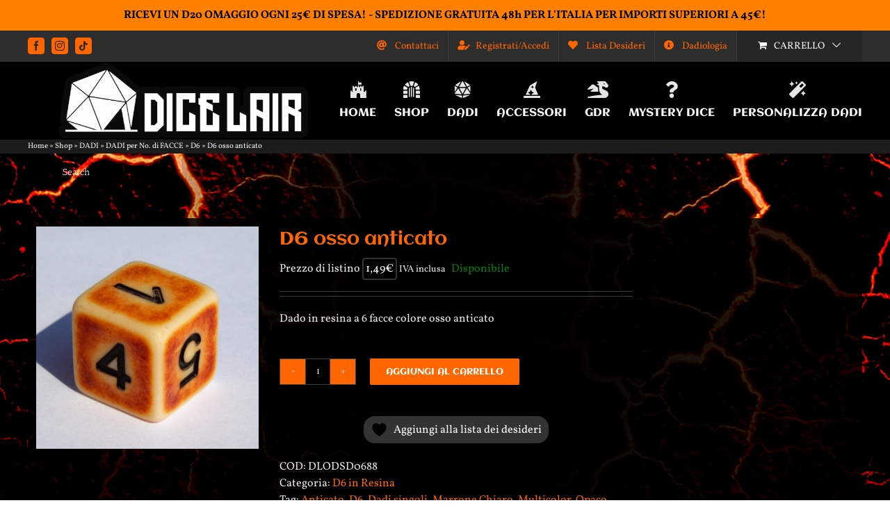

--- FILE ---
content_type: text/html; charset=UTF-8
request_url: https://dicelair.com/shop/dadi/dadi-per-facce/d6/d6-in-resina/d6-osso-anticato/
body_size: 50779
content:
<!DOCTYPE html>
<html class="avada-html-layout-wide avada-html-header-position-top avada-html-layout-framed avada-html-has-bg-image" lang="it-IT" prefix="og: http://ogp.me/ns# fb: http://ogp.me/ns/fb#">
<head>
	<meta http-equiv="X-UA-Compatible" content="IE=edge" />
	<meta http-equiv="Content-Type" content="text/html; charset=utf-8"/>
	<meta name="viewport" content="width=device-width, initial-scale=1" />
					<script>document.documentElement.className = document.documentElement.className + ' yes-js js_active js'</script>
			<meta name='robots' content='index, follow, max-image-preview:large, max-snippet:-1, max-video-preview:-1' />

	<!-- This site is optimized with the Yoast SEO plugin v26.8 - https://yoast.com/product/yoast-seo-wordpress/ -->
	<title>D6 osso anticato &#8226; Dice Lair</title>
	<meta name="description" content="Dado in resina a 6 facce colore osso anticato" />
	<link rel="canonical" href="https://dicelair.com/shop/dadi/dadi-per-facce/d6/d6-in-resina/d6-osso-anticato/" />
	<meta property="og:locale" content="it_IT" />
	<meta property="og:type" content="article" />
	<meta property="og:title" content="D6 osso anticato &#8226; Dice Lair" />
	<meta property="og:description" content="Dado in resina a 6 facce colore osso anticato" />
	<meta property="og:url" content="https://dicelair.com/shop/dadi/dadi-per-facce/d6/d6-in-resina/d6-osso-anticato/" />
	<meta property="og:site_name" content="Dice Lair" />
	<meta property="article:publisher" content="https://www.facebook.com/dicelaircompany" />
	<meta property="article:modified_time" content="2025-09-02T14:44:24+00:00" />
	<meta property="og:image" content="https://dicelair.com/wp-content/uploads/2020/09/04092020-IMG_0347.jpg" />
	<meta property="og:image:width" content="1585" />
	<meta property="og:image:height" content="1585" />
	<meta property="og:image:type" content="image/jpeg" />
	<meta name="twitter:card" content="summary_large_image" />
	<script type="application/ld+json" class="yoast-schema-graph">{"@context":"https://schema.org","@graph":[{"@type":"WebPage","@id":"https://dicelair.com/shop/dadi/dadi-per-facce/d6/d6-in-resina/d6-osso-anticato/","url":"https://dicelair.com/shop/dadi/dadi-per-facce/d6/d6-in-resina/d6-osso-anticato/","name":"D6 osso anticato &#8226; Dice Lair","isPartOf":{"@id":"https://dicelair.com/#website"},"primaryImageOfPage":{"@id":"https://dicelair.com/shop/dadi/dadi-per-facce/d6/d6-in-resina/d6-osso-anticato/#primaryimage"},"image":{"@id":"https://dicelair.com/shop/dadi/dadi-per-facce/d6/d6-in-resina/d6-osso-anticato/#primaryimage"},"thumbnailUrl":"https://dicelair.com/wp-content/uploads/2020/09/04092020-IMG_0347.jpg","datePublished":"2020-09-03T09:42:13+00:00","dateModified":"2025-09-02T14:44:24+00:00","description":"Dado in resina a 6 facce colore osso anticato","breadcrumb":{"@id":"https://dicelair.com/shop/dadi/dadi-per-facce/d6/d6-in-resina/d6-osso-anticato/#breadcrumb"},"inLanguage":"it-IT","potentialAction":[{"@type":"ReadAction","target":["https://dicelair.com/shop/dadi/dadi-per-facce/d6/d6-in-resina/d6-osso-anticato/"]}]},{"@type":"ImageObject","inLanguage":"it-IT","@id":"https://dicelair.com/shop/dadi/dadi-per-facce/d6/d6-in-resina/d6-osso-anticato/#primaryimage","url":"https://dicelair.com/wp-content/uploads/2020/09/04092020-IMG_0347.jpg","contentUrl":"https://dicelair.com/wp-content/uploads/2020/09/04092020-IMG_0347.jpg","width":1585,"height":1585},{"@type":"BreadcrumbList","@id":"https://dicelair.com/shop/dadi/dadi-per-facce/d6/d6-in-resina/d6-osso-anticato/#breadcrumb","itemListElement":[{"@type":"ListItem","position":1,"name":"Home","item":"https://dicelair.com/"},{"@type":"ListItem","position":2,"name":"Shop","item":"https://dicelair.com/shop/"},{"@type":"ListItem","position":3,"name":"DADI","item":"https://dicelair.com/product-category/dadi/"},{"@type":"ListItem","position":4,"name":"DADI per No. di FACCE","item":"https://dicelair.com/product-category/dadi/dadi-per-facce/"},{"@type":"ListItem","position":5,"name":"D6","item":"https://dicelair.com/product-category/dadi/dadi-per-facce/d6/"},{"@type":"ListItem","position":6,"name":"D6 osso anticato"}]},{"@type":"WebSite","@id":"https://dicelair.com/#website","url":"https://dicelair.com/","name":"Dice Lair","description":"All Around RPG Worlds","publisher":{"@id":"https://dicelair.com/#organization"},"potentialAction":[{"@type":"SearchAction","target":{"@type":"EntryPoint","urlTemplate":"https://dicelair.com/?s={search_term_string}"},"query-input":{"@type":"PropertyValueSpecification","valueRequired":true,"valueName":"search_term_string"}}],"inLanguage":"it-IT"},{"@type":"Organization","@id":"https://dicelair.com/#organization","name":"DICE LAIR","url":"https://dicelair.com/","logo":{"@type":"ImageObject","inLanguage":"it-IT","@id":"https://dicelair.com/#/schema/logo/image/","url":"https://dicelair.com/wp-content/uploads/2020/01/82042258_2854547527930706_766536376823840768_o.jpg","contentUrl":"https://dicelair.com/wp-content/uploads/2020/01/82042258_2854547527930706_766536376823840768_o.jpg","width":960,"height":960,"caption":"DICE LAIR"},"image":{"@id":"https://dicelair.com/#/schema/logo/image/"},"sameAs":["https://www.facebook.com/dicelaircompany","https://www.instagram.com/dice_lair/"]}]}</script>
	<!-- / Yoast SEO plugin. -->


<link rel='dns-prefetch' href='//www.googletagmanager.com' />
<link rel='dns-prefetch' href='//code.jquery.com' />
<link rel="alternate" type="application/rss+xml" title="Dice Lair &raquo; Feed" href="https://dicelair.com/feed/" />
<link rel="alternate" type="application/rss+xml" title="Dice Lair &raquo; Feed dei commenti" href="https://dicelair.com/comments/feed/" />
								<link rel="icon" href="https://dicelair.com/wp-content/uploads/2020/04/favicon.png" type="image/png" />
		
		
		
				<link rel="alternate" title="oEmbed (JSON)" type="application/json+oembed" href="https://dicelair.com/wp-json/oembed/1.0/embed?url=https%3A%2F%2Fdicelair.com%2Fshop%2Fdadi%2Fdadi-per-facce%2Fd6%2Fd6-in-resina%2Fd6-osso-anticato%2F" />
<link rel="alternate" title="oEmbed (XML)" type="text/xml+oembed" href="https://dicelair.com/wp-json/oembed/1.0/embed?url=https%3A%2F%2Fdicelair.com%2Fshop%2Fdadi%2Fdadi-per-facce%2Fd6%2Fd6-in-resina%2Fd6-osso-anticato%2F&#038;format=xml" />
					<meta name="description" content="AVVERTENZA! Questo prodotto non è un giocattolo. Non è destinato ad essere venduto e utilizzato da bambini di età inferiore a 14 anni."/>
				
		<meta property="og:locale" content="it_IT"/>
		<meta property="og:type" content="article"/>
		<meta property="og:site_name" content="Dice Lair"/>
		<meta property="og:title" content="D6 osso anticato &#8226; Dice Lair"/>
				<meta property="og:description" content="AVVERTENZA! Questo prodotto non è un giocattolo. Non è destinato ad essere venduto e utilizzato da bambini di età inferiore a 14 anni."/>
				<meta property="og:url" content="https://dicelair.com/shop/dadi/dadi-per-facce/d6/d6-in-resina/d6-osso-anticato/"/>
													<meta property="article:modified_time" content="2025-09-02T14:44:24+01:00"/>
											<meta property="og:image" content="https://dicelair.com/wp-content/uploads/2020/09/04092020-IMG_0347.jpg"/>
		<meta property="og:image:width" content="1585"/>
		<meta property="og:image:height" content="1585"/>
		<meta property="og:image:type" content="image/jpeg"/>
				<style id='wp-img-auto-sizes-contain-inline-css' type='text/css'>
img:is([sizes=auto i],[sizes^="auto," i]){contain-intrinsic-size:3000px 1500px}
/*# sourceURL=wp-img-auto-sizes-contain-inline-css */
</style>
<link rel='stylesheet' id='CALCULATIONCF7-front-css-css' href='https://dicelair.com/wp-content/plugins/calculation-for-contact-form-7/assets/css/front.css?ver=2.0.0' type='text/css' media='all' />
<link rel='stylesheet' id='dashicons-css' href='https://dicelair.com/wp-includes/css/dashicons.min.css?ver=6.9' type='text/css' media='all' />
<style id='dashicons-inline-css' type='text/css'>
[data-font="Dashicons"]:before {font-family: 'Dashicons' !important;content: attr(data-icon) !important;speak: none !important;font-weight: normal !important;font-variant: normal !important;text-transform: none !important;line-height: 1 !important;font-style: normal !important;-webkit-font-smoothing: antialiased !important;-moz-osx-font-smoothing: grayscale !important;}
/*# sourceURL=dashicons-inline-css */
</style>
<link rel='stylesheet' id='eacf7-frontend-css' href='https://dicelair.com/wp-content/plugins/essential-addons-for-contact-form-7/assets/css/frontend.css?ver=1.1.2' type='text/css' media='all' />
<link rel='stylesheet' id='simple-banner-style-css' href='https://dicelair.com/wp-content/plugins/simple-banner/simple-banner.css?ver=3.2.1' type='text/css' media='all' />
<style id='woocommerce-inline-inline-css' type='text/css'>
.woocommerce form .form-row .required { visibility: visible; }
/*# sourceURL=woocommerce-inline-inline-css */
</style>
<link rel='stylesheet' id='yith-infs-style-css' href='https://dicelair.com/wp-content/plugins/yith-infinite-scrolling-premium/assets/css/frontend.css?ver=2.7.0' type='text/css' media='all' />
<link rel='stylesheet' id='ion.range-slider-css' href='https://dicelair.com/wp-content/plugins/yith-woocommerce-ajax-product-filter-premium/assets/css/ion.range-slider.css?ver=2.3.1' type='text/css' media='all' />
<link rel='stylesheet' id='yith-wcan-shortcodes-css' href='https://dicelair.com/wp-content/plugins/yith-woocommerce-ajax-product-filter-premium/assets/css/shortcodes.css?ver=5.16.0' type='text/css' media='all' />
<style id='yith-wcan-shortcodes-inline-css' type='text/css'>
:root{
	--yith-wcan-filters_colors_titles: rgb(255,255,255);
	--yith-wcan-filters_colors_background: rgb(0,0,0);
	--yith-wcan-filters_colors_accent: rgb(255,102,0);
	--yith-wcan-filters_colors_accent_r: 255;
	--yith-wcan-filters_colors_accent_g: 102;
	--yith-wcan-filters_colors_accent_b: 0;
	--yith-wcan-color_swatches_border_radius: 5px;
	--yith-wcan-color_swatches_size: 30px;
	--yith-wcan-labels_style_background: #FFFFFF;
	--yith-wcan-labels_style_background_hover: rgb(255,102,0);
	--yith-wcan-labels_style_background_active: rgb(255,102,0);
	--yith-wcan-labels_style_text: rgb(255,255,255);
	--yith-wcan-labels_style_text_hover: #FFFFFF;
	--yith-wcan-labels_style_text_active: #FFFFFF;
	--yith-wcan-anchors_style_text: rgb(255,255,255);
	--yith-wcan-anchors_style_text_hover: rgb(255,102,0);
	--yith-wcan-anchors_style_text_active: rgb(255,102,0);
}
/*# sourceURL=yith-wcan-shortcodes-inline-css */
</style>
<link rel='stylesheet' id='ywgc-frontend-css' href='https://dicelair.com/wp-content/plugins/yith-woocommerce-gift-cards/assets/css/ywgc-frontend.css?ver=4.30.0' type='text/css' media='all' />
<style id='ywgc-frontend-inline-css' type='text/css'>

                    .ywgc_apply_gift_card_button{
                        background-color:#448a85 !important;
                        color:#ffffff!important;
                    }
                    .ywgc_apply_gift_card_button:hover{
                        background-color:#4ac4aa!important;
                        color:#ffffff!important;
                    }
                    .ywgc_enter_code{
                        background-color:#ffffff;
                        color:#000000;
                    }
                    .ywgc_enter_code:hover{
                        background-color:#ffffff;
                        color: #000000;
                    }
                    .gift-cards-list button{
                        border: 1px solid #000000;
                    }
                    .selected_image_parent{
                        border: 2px dashed #000000 !important;
                    }
                    .ywgc-preset-image.selected_image_parent:after{
                        background-color: #000000;
                    }
                    .ywgc-predefined-amount-button.selected_button{
                        background-color: #000000;
                    }
                    .ywgc-on-sale-text{
                        color:#000000;
                    }
                    .ywgc-choose-image.ywgc-choose-template:hover{
                        background: rgba(0, 0, 0, 0.9);
                    }
                    .ywgc-choose-image.ywgc-choose-template{
                        background: rgba(0, 0, 0, 0.8);
                    }
                    .ui-datepicker a.ui-state-active, .ui-datepicker a.ui-state-hover {
                        background:#000000 !important;
                        color: white;
                    }
                    .ywgc-form-preview-separator{
                        background-color: #000000;
                    }
                    .ywgc-form-preview-amount{
                        color: #000000;
                    }
                    #ywgc-manual-amount{
                        border: 1px solid #000000;
                    }
                    .ywgc-template-categories a:hover,
                    .ywgc-template-categories a.ywgc-category-selected{
                        color: #000000;
                    }
                    .ywgc-design-list-modal .ywgc-preset-image:before {
                        background-color: #000000;
                    }
                    .ywgc-custom-upload-container-modal .ywgc-custom-design-modal-preview-close {
                        background-color: #000000;
                    }
           
/*# sourceURL=ywgc-frontend-inline-css */
</style>
<link rel='stylesheet' id='jquery-ui-css-css' href='//code.jquery.com/ui/1.13.1/themes/smoothness/jquery-ui.css?ver=1' type='text/css' media='all' />
<link rel='stylesheet' id='ywcrbp_product_frontend_style-css' href='https://dicelair.com/wp-content/plugins/yith-woocommerce-role-based-prices-premium/assets/css/ywcrbp_product_frontend.css?ver=2.12.0' type='text/css' media='all' />
<style id='ywcrbp_product_frontend_style-inline-css' type='text/css'>
.ywcrbp-role-price-rule .role-price .discount-badge,
				.ywcrbp-role-prices-table .ywcrbp-role-prices-table__price_badge .discount-badge {
					background-color: #dcdcdc;
					color: #475569;
				}
/*# sourceURL=ywcrbp_product_frontend_style-inline-css */
</style>
<link rel='stylesheet' id='jquery-selectBox-css' href='https://dicelair.com/wp-content/plugins/yith-woocommerce-wishlist-premium/assets/css/jquery.selectBox.css?ver=1.2.0' type='text/css' media='all' />
<link rel='stylesheet' id='yith-wcwl-font-awesome-css' href='https://dicelair.com/wp-content/plugins/yith-woocommerce-wishlist-premium/assets/css/font-awesome.css?ver=4.7.0' type='text/css' media='all' />
<link rel='stylesheet' id='woocommerce_prettyPhoto_css-css' href='//dicelair.com/wp-content/plugins/woocommerce/assets/css/prettyPhoto.css?ver=3.1.6' type='text/css' media='all' />
<link rel='stylesheet' id='yith-wcwl-main-css' href='https://dicelair.com/wp-content/plugins/yith-woocommerce-wishlist-premium/assets/css/style.css?ver=4.11.0' type='text/css' media='all' />
<style id='yith-wcwl-main-inline-css' type='text/css'>
 :root { --rounded-corners-radius: 16px; --color-add-to-cart-background: #333333; --color-add-to-cart-text: #FFFFFF; --color-add-to-cart-border: #333333; --color-add-to-cart-background-hover: #4F4F4F; --color-add-to-cart-text-hover: #FFFFFF; --color-add-to-cart-border-hover: #4F4F4F; --add-to-cart-rounded-corners-radius: 8px; --color-button-style-1-background: #333333; --color-button-style-1-text: #FFFFFF; --color-button-style-1-border: #333333; --color-button-style-1-background-hover: #4F4F4F; --color-button-style-1-text-hover: #FFFFFF; --color-button-style-1-border-hover: #4F4F4F; --color-button-style-2-background: #333333; --color-button-style-2-text: #FFFFFF; --color-button-style-2-border: #333333; --color-button-style-2-background-hover: #4F4F4F; --color-button-style-2-text-hover: #FFFFFF; --color-button-style-2-border-hover: #4F4F4F; --color-wishlist-table-background: #000000; --color-wishlist-table-text: #6d6c6c; --color-wishlist-table-border: #000000; --color-headers-background: #000000; --color-share-button-color: #d9d8d8; --color-share-button-color-hover: #b5b4b4; --color-fb-button-background: #39599E; --color-fb-button-background-hover: #595A5A; --color-tw-button-background: #45AFE2; --color-tw-button-background-hover: #595A5A; --color-pr-button-background: #AB2E31; --color-pr-button-background-hover: #595A5A; --color-em-button-background: #FBB102; --color-em-button-background-hover: #595A5A; --color-wa-button-background: #00A901; --color-wa-button-background-hover: #595A5A; --feedback-duration: 3s; --modal-colors-overlay: #0000004d; --modal-colors-icon: #007565; --modal-colors-primary-button: #007565; --modal-colors-primary-button-hover: #007565; --modal-colors-primary-button-text: #fff; --modal-colors-primary-button-text-hover: #fff; --modal-colors-secondary-button: #e8e8e8; --modal-colors-secondary-button-hover: #d8d8d8; --modal-colors-secondary-button-text: #777; --modal-colors-secondary-button-text-hover: #777; --color-ask-an-estimate-background: #333333; --color-ask-an-estimate-text: #FFFFFF; --color-ask-an-estimate-border: #333333; --color-ask-an-estimate-background-hover: #4F4F4F; --color-ask-an-estimate-text-hover: #FFFFFF; --color-ask-an-estimate-border-hover: #4F4F4F; --ask-an-estimate-rounded-corners-radius: 16px; --tooltip-color-background: #333333e6; --tooltip-color-text: #fff }  .yith-wcwl-add-button a.add_to_wishlist { padding: 4px 8px; background-color: #fda34f;}
.yith-wcwl-add-to-wishlist {margin-top: 2px; margin-bottom: 20px;}
a.add_to_wishlist.button.alt { border-radius: 16px;-moz-border-radius: 16px; -webkit-border-radius: 6px;}
 :root { --rounded-corners-radius: 16px; --color-add-to-cart-background: #333333; --color-add-to-cart-text: #FFFFFF; --color-add-to-cart-border: #333333; --color-add-to-cart-background-hover: #4F4F4F; --color-add-to-cart-text-hover: #FFFFFF; --color-add-to-cart-border-hover: #4F4F4F; --add-to-cart-rounded-corners-radius: 8px; --color-button-style-1-background: #333333; --color-button-style-1-text: #FFFFFF; --color-button-style-1-border: #333333; --color-button-style-1-background-hover: #4F4F4F; --color-button-style-1-text-hover: #FFFFFF; --color-button-style-1-border-hover: #4F4F4F; --color-button-style-2-background: #333333; --color-button-style-2-text: #FFFFFF; --color-button-style-2-border: #333333; --color-button-style-2-background-hover: #4F4F4F; --color-button-style-2-text-hover: #FFFFFF; --color-button-style-2-border-hover: #4F4F4F; --color-wishlist-table-background: #000000; --color-wishlist-table-text: #6d6c6c; --color-wishlist-table-border: #000000; --color-headers-background: #000000; --color-share-button-color: #d9d8d8; --color-share-button-color-hover: #b5b4b4; --color-fb-button-background: #39599E; --color-fb-button-background-hover: #595A5A; --color-tw-button-background: #45AFE2; --color-tw-button-background-hover: #595A5A; --color-pr-button-background: #AB2E31; --color-pr-button-background-hover: #595A5A; --color-em-button-background: #FBB102; --color-em-button-background-hover: #595A5A; --color-wa-button-background: #00A901; --color-wa-button-background-hover: #595A5A; --feedback-duration: 3s; --modal-colors-overlay: #0000004d; --modal-colors-icon: #007565; --modal-colors-primary-button: #007565; --modal-colors-primary-button-hover: #007565; --modal-colors-primary-button-text: #fff; --modal-colors-primary-button-text-hover: #fff; --modal-colors-secondary-button: #e8e8e8; --modal-colors-secondary-button-hover: #d8d8d8; --modal-colors-secondary-button-text: #777; --modal-colors-secondary-button-text-hover: #777; --color-ask-an-estimate-background: #333333; --color-ask-an-estimate-text: #FFFFFF; --color-ask-an-estimate-border: #333333; --color-ask-an-estimate-background-hover: #4F4F4F; --color-ask-an-estimate-text-hover: #FFFFFF; --color-ask-an-estimate-border-hover: #4F4F4F; --ask-an-estimate-rounded-corners-radius: 16px; --tooltip-color-background: #333333e6; --tooltip-color-text: #fff }  .yith-wcwl-add-button a.add_to_wishlist { padding: 4px 8px; background-color: #fda34f;}
.yith-wcwl-add-to-wishlist {margin-top: 2px; margin-bottom: 20px;}
a.add_to_wishlist.button.alt { border-radius: 16px;-moz-border-radius: 16px; -webkit-border-radius: 6px;}
/*# sourceURL=yith-wcwl-main-inline-css */
</style>
<link rel='stylesheet' id='ywpo-frontend-css' href='https://dicelair.com/wp-content/plugins/yith-woocommerce-pre-order-premium/assets/css/ywpo-frontend.css?ver=3.12.0' type='text/css' media='all' />
<link rel='stylesheet' id='cf7cf-style-css' href='https://dicelair.com/wp-content/plugins/cf7-conditional-fields/style.css?ver=2.6.7' type='text/css' media='all' />
<link rel='stylesheet' id='fusion-dynamic-css-css' href='https://dicelair.com/wp-content/uploads/fusion-styles/306134070af2bf3e4d1f530e41736aeb.min.css?ver=3.14.2' type='text/css' media='all' />
<script type="text/javascript" id="wpml-cookie-js-extra">
/* <![CDATA[ */
var wpml_cookies = {"wp-wpml_current_language":{"value":"it","expires":1,"path":"/"}};
var wpml_cookies = {"wp-wpml_current_language":{"value":"it","expires":1,"path":"/"}};
//# sourceURL=wpml-cookie-js-extra
/* ]]> */
</script>
<script type="text/javascript" src="https://dicelair.com/wp-content/plugins/sitepress-multilingual-cms/res/js/cookies/language-cookie.js?ver=486900" id="wpml-cookie-js" defer="defer" data-wp-strategy="defer"></script>
<script type="text/javascript" id="webtoffee-cookie-consent-js-extra">
/* <![CDATA[ */
var _wccConfig = {"_ipData":[],"_assetsURL":"https://dicelair.com/wp-content/plugins/webtoffee-cookie-consent/lite/frontend/images/","_publicURL":"https://dicelair.com","_categories":[{"name":"Necessari","slug":"necessary","isNecessary":true,"ccpaDoNotSell":true,"cookies":[{"cookieID":"wt_consent","domain":"dicelair.com","provider":""}],"active":true,"defaultConsent":{"gdpr":true,"ccpa":true},"foundNoCookieScript":false},{"name":"Funzionali","slug":"functional","isNecessary":false,"ccpaDoNotSell":true,"cookies":[{"cookieID":"wp-wpml_current_language","domain":"dicelair.com","provider":"wp-content/plugins/sitepress-multilingual-cms/res/js"}],"active":true,"defaultConsent":{"gdpr":false,"ccpa":false},"foundNoCookieScript":false},{"name":"Analitici","slug":"analytics","isNecessary":false,"ccpaDoNotSell":true,"cookies":[{"cookieID":"sbjs_migrations","domain":".dicelair.com","provider":"sourcebuster.min.js"},{"cookieID":"sbjs_current_add","domain":".dicelair.com","provider":"sourcebuster.min.js"},{"cookieID":"sbjs_first_add","domain":".dicelair.com","provider":"sourcebuster.min.js"},{"cookieID":"sbjs_current","domain":".dicelair.com","provider":"sourcebuster.min.js"},{"cookieID":"sbjs_first","domain":".dicelair.com","provider":"sourcebuster.min.js"},{"cookieID":"sbjs_udata","domain":".dicelair.com","provider":"sourcebuster.min.js"},{"cookieID":"sbjs_session","domain":".dicelair.com","provider":"sourcebuster.min.js"},{"cookieID":"_ga","domain":".dicelair.com","provider":"google-analytics.com|googletagmanager.com/gtag/js"},{"cookieID":"_gid","domain":".dicelair.com","provider":"google-analytics.com|googletagmanager.com/gtag/js"},{"cookieID":"_gat_gtag_UA_*","domain":".dicelair.com","provider":"google-analytics.com|googletagmanager.com/gtag/js"},{"cookieID":"_ga_*","domain":".dicelair.com","provider":"google-analytics.com|googletagmanager.com/gtag/js"}],"active":true,"defaultConsent":{"gdpr":false,"ccpa":false},"foundNoCookieScript":false},{"name":"Prestazioni","slug":"performance","isNecessary":false,"ccpaDoNotSell":true,"cookies":[],"active":true,"defaultConsent":{"gdpr":false,"ccpa":false},"foundNoCookieScript":false},{"name":"Pubblicitari","slug":"advertisement","isNecessary":false,"ccpaDoNotSell":true,"cookies":[],"active":true,"defaultConsent":{"gdpr":false,"ccpa":false},"foundNoCookieScript":false},{"name":"Altri","slug":"others","isNecessary":false,"ccpaDoNotSell":true,"cookies":[{"cookieID":"woocommerce_recently_viewed","domain":"dicelair.com","provider":""}],"active":true,"defaultConsent":{"gdpr":false,"ccpa":false},"foundNoCookieScript":false}],"_activeLaw":"gdpr","_rootDomain":"","_block":"1","_showBanner":"1","_bannerConfig":{"GDPR":{"settings":{"type":"box","position":"bottom-left","applicableLaw":"gdpr","preferenceCenter":"center","selectedRegion":"EU","consentExpiry":365,"shortcodes":[{"key":"wcc_readmore","content":"\u003Ca href=\"#\" class=\"wcc-policy\" aria-label=\"Politica sui cookie\" target=\"_blank\" rel=\"noopener\" data-tag=\"readmore-button\"\u003EPolitica sui cookie\u003C/a\u003E","tag":"readmore-button","status":false,"attributes":{"rel":"nofollow","target":"_blank"}},{"key":"wcc_show_desc","content":"\u003Cbutton class=\"wcc-show-desc-btn\" data-tag=\"show-desc-button\" aria-label=\"Mostra di pi\u00f9\"\u003EMostra di pi\u00f9\u003C/button\u003E","tag":"show-desc-button","status":true,"attributes":[]},{"key":"wcc_hide_desc","content":"\u003Cbutton class=\"wcc-show-desc-btn\" data-tag=\"hide-desc-button\" aria-label=\"Mostra meno\"\u003EMostra meno\u003C/button\u003E","tag":"hide-desc-button","status":true,"attributes":[]},{"key":"wcc_category_toggle_label","content":"[wcc_{{status}}_category_label] [wcc_preference_{{category_slug}}_title]","tag":"","status":true,"attributes":[]},{"key":"wcc_enable_category_label","content":"Abilitare","tag":"","status":true,"attributes":[]},{"key":"wcc_disable_category_label","content":"Disattivare","tag":"","status":true,"attributes":[]},{"key":"wcc_video_placeholder","content":"\u003Cdiv class=\"video-placeholder-normal\" data-tag=\"video-placeholder\" id=\"[UNIQUEID]\"\u003E\u003Cp class=\"video-placeholder-text-normal\" data-tag=\"placeholder-title\"\u003ESi prega di accettare il {category} consenso ai cookie\u003C/p\u003E\u003C/div\u003E","tag":"","status":true,"attributes":[]},{"key":"wcc_enable_optout_label","content":"Abilitare","tag":"","status":true,"attributes":[]},{"key":"wcc_disable_optout_label","content":"Disattivare","tag":"","status":true,"attributes":[]},{"key":"wcc_optout_toggle_label","content":"[wcc_{{status}}_optout_label] [wcc_optout_option_title]","tag":"","status":true,"attributes":[]},{"key":"wcc_optout_option_title","content":"Non vendere o condividere i miei dati personali","tag":"","status":true,"attributes":[]},{"key":"wcc_optout_close_label","content":"Vicino","tag":"","status":true,"attributes":[]}],"bannerEnabled":true},"behaviours":{"reloadBannerOnAccept":false,"loadAnalyticsByDefault":false,"animations":{"onLoad":"animate","onHide":"sticky"}},"config":{"revisitConsent":{"status":true,"tag":"revisit-consent","position":"bottom-left","meta":{"url":"#"},"styles":[],"elements":{"title":{"type":"text","tag":"revisit-consent-title","status":true,"styles":{"color":"#0056a7"}}}},"preferenceCenter":{"toggle":{"status":true,"tag":"detail-category-toggle","type":"toggle","states":{"active":{"styles":{"background-color":"#000000"}},"inactive":{"styles":{"background-color":"#D0D5D2"}}}},"poweredBy":{"status":false,"tag":"detail-powered-by","styles":{"background-color":"#EDEDED","color":"#293C5B"}}},"categoryPreview":{"status":false,"toggle":{"status":true,"tag":"detail-category-preview-toggle","type":"toggle","states":{"active":{"styles":{"background-color":"#000000"}},"inactive":{"styles":{"background-color":"#D0D5D2"}}}}},"videoPlaceholder":{"status":true,"styles":{"background-color":"#000000","border-color":"#000000","color":"#ffffff"}},"readMore":{"status":false,"tag":"readmore-button","type":"link","meta":{"noFollow":true,"newTab":true},"styles":{"color":"#000000","background-color":"transparent","border-color":"transparent"}},"auditTable":{"status":true},"optOption":{"status":true,"toggle":{"status":true,"tag":"optout-option-toggle","type":"toggle","states":{"active":{"styles":{"background-color":"#000000"}},"inactive":{"styles":{"background-color":"#FFFFFF"}}}},"gpcOption":false}}}},"_version":"3.5.0","_logConsent":"1","_tags":[{"tag":"accept-button","styles":{"color":"#32E339","background-color":"#000000","border-color":"#000000"}},{"tag":"reject-button","styles":{"color":"#FB3131","background-color":"transparent","border-color":"#000000"}},{"tag":"settings-button","styles":{"color":"#000000","background-color":"#FFFFFF","border-color":"#000000"}},{"tag":"readmore-button","styles":{"color":"#000000","background-color":"transparent","border-color":"transparent"}},{"tag":"donotsell-button","styles":{"color":"#1863dc","background-color":"transparent","border-color":"transparent"}},{"tag":"accept-button","styles":{"color":"#32E339","background-color":"#000000","border-color":"#000000"}},{"tag":"revisit-consent","styles":[]},{"tag":"detail-category-always-enabled","styles":{"color":"#008000"}}],"_rtl":"","_lawSelected":["GDPR"],"_restApiUrl":"https://directory.cookieyes.com/api/v1/ip","_renewConsent":"1741192277133","_restrictToCA":"","_customEvents":"","_ccpaAllowedRegions":[],"_gdprAllowedRegions":[],"_closeButtonAction":"reject","_ssl":"1","_providersToBlock":[{"re":"wp-content/plugins/sitepress-multilingual-cms/res/js","categories":["functional"]},{"re":"sourcebuster.min.js","categories":["analytics"]}]};
var _wccStyles = {"css":{"GDPR":".wcc-overlay{background: #000000; opacity: 0.4; position: fixed; top: 0; left: 0; width: 100%; height: 100%; z-index: 99999999;}.wcc-hide{display: none;}.wcc-btn-revisit-wrapper{display: flex; padding: 6px; border-radius: 8px; opacity: 0px; background-color:#ffffff; box-shadow: 0px 3px 10px 0px #798da04d;  align-items: center; justify-content: center;   position: fixed; z-index: 999999; cursor: pointer;}.wcc-revisit-bottom-left{bottom: 15px; left: 15px;}.wcc-revisit-bottom-right{bottom: 15px; right: 15px;}.wcc-btn-revisit-wrapper .wcc-btn-revisit{display: flex; align-items: center; justify-content: center; background: none; border: none; cursor: pointer; position: relative; margin: 0; padding: 0;}.wcc-btn-revisit-wrapper .wcc-btn-revisit img{max-width: fit-content; margin: 0; } .wcc-btn-revisit-wrapper .wcc-revisit-help-text{font-size:14px; margin-left:4px; display:none;}.wcc-btn-revisit-wrapper:hover .wcc-revisit-help-text, .wcc-btn-revisit-wrapper:focus-within .wcc-revisit-help-text { display: block;}.wcc-revisit-hide{display: none;}.wcc-preference-btn:hover{cursor:pointer; text-decoration:underline;}.wcc-cookie-audit-table { font-family: inherit; border-collapse: collapse; width: 100%;} .wcc-cookie-audit-table th, .wcc-cookie-audit-table td {text-align: left; padding: 10px; font-size: 12px; color: #000000; word-break: normal; background-color: #d9dfe7; border: 1px solid #cbced6;} .wcc-cookie-audit-table tr:nth-child(2n + 1) td { background: #f1f5fa; }.wcc-consent-container{position: fixed; width: 440px; box-sizing: border-box; z-index: 9999999; border-radius: 6px;}.wcc-consent-container .wcc-consent-bar{background: #ffffff; border: 1px solid; padding: 20px 26px; box-shadow: 0 -1px 10px 0 #acabab4d; border-radius: 6px;}.wcc-box-bottom-left{bottom: 40px; left: 40px;}.wcc-box-bottom-right{bottom: 40px; right: 40px;}.wcc-box-top-left{top: 40px; left: 40px;}.wcc-box-top-right{top: 40px; right: 40px;}.wcc-custom-brand-logo-wrapper .wcc-custom-brand-logo{width: 100px; height: auto; margin: 0 0 12px 0;}.wcc-notice .wcc-title{color: #212121; font-weight: 700; font-size: 18px; line-height: 24px; margin: 0 0 12px 0;}.wcc-notice-des *,.wcc-preference-content-wrapper *,.wcc-accordion-header-des *,.wcc-gpc-wrapper .wcc-gpc-desc *{font-size: 14px;}.wcc-notice-des{color: #212121; font-size: 14px; line-height: 24px; font-weight: 400;}.wcc-notice-des img{height: 25px; width: 25px;}.wcc-consent-bar .wcc-notice-des p,.wcc-gpc-wrapper .wcc-gpc-desc p,.wcc-preference-body-wrapper .wcc-preference-content-wrapper p,.wcc-accordion-header-wrapper .wcc-accordion-header-des p,.wcc-cookie-des-table li div:last-child p{color: inherit; margin-top: 0;}.wcc-notice-des P:last-child,.wcc-preference-content-wrapper p:last-child,.wcc-cookie-des-table li div:last-child p:last-child,.wcc-gpc-wrapper .wcc-gpc-desc p:last-child{margin-bottom: 0;}.wcc-notice-des a.wcc-policy,.wcc-notice-des button.wcc-policy{font-size: 14px; color: #1863dc; white-space: nowrap; cursor: pointer; background: transparent; border: 1px solid; text-decoration: underline;}.wcc-notice-des button.wcc-policy{padding: 0;}.wcc-notice-des a.wcc-policy:focus-visible,.wcc-notice-des button.wcc-policy:focus-visible,.wcc-preference-content-wrapper .wcc-show-desc-btn:focus-visible,.wcc-accordion-header .wcc-accordion-btn:focus-visible,.wcc-preference-header .wcc-btn-close:focus-visible,.wcc-switch input[type=\"checkbox\"]:focus-visible,.wcc-footer-wrapper a:focus-visible,.wcc-btn:focus-visible{outline: 2px solid #1863dc; outline-offset: 2px;}.wcc-btn:focus:not(:focus-visible),.wcc-accordion-header .wcc-accordion-btn:focus:not(:focus-visible),.wcc-preference-content-wrapper .wcc-show-desc-btn:focus:not(:focus-visible),.wcc-btn-revisit-wrapper .wcc-btn-revisit:focus:not(:focus-visible),.wcc-preference-header .wcc-btn-close:focus:not(:focus-visible),.wcc-consent-bar .wcc-banner-btn-close:focus:not(:focus-visible){outline: 0;}button.wcc-show-desc-btn:not(:hover):not(:active){color: #1863dc; background: transparent;}button.wcc-accordion-btn:not(:hover):not(:active),button.wcc-banner-btn-close:not(:hover):not(:active),button.wcc-btn-revisit:not(:hover):not(:active),button.wcc-btn-close:not(:hover):not(:active){background: transparent;}.wcc-consent-bar button:hover,.wcc-modal.wcc-modal-open button:hover,.wcc-consent-bar button:focus,.wcc-modal.wcc-modal-open button:focus{text-decoration: none;}.wcc-notice-btn-wrapper{display: flex; justify-content: flex-start; align-items: center; flex-wrap: wrap; margin-top: 16px;}.wcc-notice-btn-wrapper .wcc-btn{text-shadow: none; box-shadow: none;}.wcc-btn{flex: auto; max-width: 100%; font-size: 14px; font-family: inherit; line-height: 24px; padding: 8px; font-weight: 500; margin: 0 8px 0 0; border-radius: 2px; cursor: pointer; text-align: center; text-transform: none; min-height: 0;}.wcc-btn:hover{opacity: 0.8;}.wcc-btn-customize{color: #1863dc; background: transparent; border: 2px solid #1863dc;}.wcc-btn-reject{color: #1863dc; background: transparent; border: 2px solid #1863dc;}.wcc-btn-accept{background: #1863dc; color: #ffffff; border: 2px solid #1863dc;}.wcc-btn:last-child{margin-right: 0;}@media (max-width: 576px){.wcc-box-bottom-left{bottom: 0; left: 0;}.wcc-box-bottom-right{bottom: 0; right: 0;}.wcc-box-top-left{top: 0; left: 0;}.wcc-box-top-right{top: 0; right: 0;}}@media (max-width: 440px){.wcc-box-bottom-left, .wcc-box-bottom-right, .wcc-box-top-left, .wcc-box-top-right{width: 100%; max-width: 100%;}.wcc-consent-container .wcc-consent-bar{padding: 20px 0;}.wcc-custom-brand-logo-wrapper, .wcc-notice .wcc-title, .wcc-notice-des, .wcc-notice-btn-wrapper{padding: 0 24px;}.wcc-notice-des{max-height: 40vh; overflow-y: scroll;}.wcc-notice-btn-wrapper{flex-direction: column; margin-top: 0;}.wcc-btn{width: 100%; margin: 10px 0 0 0;}.wcc-notice-btn-wrapper .wcc-btn-customize{order: 2;}.wcc-notice-btn-wrapper .wcc-btn-reject{order: 3;}.wcc-notice-btn-wrapper .wcc-btn-accept{order: 1; margin-top: 16px;}}@media (max-width: 352px){.wcc-notice .wcc-title{font-size: 16px;}.wcc-notice-des *{font-size: 12px;}.wcc-notice-des, .wcc-btn{font-size: 12px;}}.wcc-modal.wcc-modal-open{display: flex; visibility: visible; -webkit-transform: translate(-50%, -50%); -moz-transform: translate(-50%, -50%); -ms-transform: translate(-50%, -50%); -o-transform: translate(-50%, -50%); transform: translate(-50%, -50%); top: 50%; left: 50%; transition: all 1s ease;}.wcc-modal{box-shadow: 0 32px 68px rgba(0, 0, 0, 0.3); margin: 0 auto; position: fixed; max-width: 100%; background: #ffffff; top: 50%; box-sizing: border-box; border-radius: 6px; z-index: 999999999; color: #212121; -webkit-transform: translate(-50%, 100%); -moz-transform: translate(-50%, 100%); -ms-transform: translate(-50%, 100%); -o-transform: translate(-50%, 100%); transform: translate(-50%, 100%); visibility: hidden; transition: all 0s ease;}.wcc-preference-center{max-height: 79vh; overflow: hidden; width: 845px; overflow: hidden; flex: 1 1 0; display: flex; flex-direction: column; border-radius: 6px;}.wcc-preference-header{display: flex; align-items: center; justify-content: space-between; padding: 22px 24px; border-bottom: 1px solid;}.wcc-preference-header .wcc-preference-title{font-size: 18px; font-weight: 700; line-height: 24px;}.wcc-google-privacy-url a {text-decoration:none;color: #1863dc;cursor:pointer;} .wcc-preference-header .wcc-btn-close{margin: 0; cursor: pointer; vertical-align: middle; padding: 0; background: none; border: none; width: auto; height: auto; min-height: 0; line-height: 0; text-shadow: none; box-shadow: none;}.wcc-preference-header .wcc-btn-close img{margin: 0; height: 10px; width: 10px;}.wcc-preference-body-wrapper{padding: 0 24px; flex: 1; overflow: auto; box-sizing: border-box;}.wcc-preference-content-wrapper,.wcc-gpc-wrapper .wcc-gpc-desc,.wcc-google-privacy-policy{font-size: 14px; line-height: 24px; font-weight: 400; padding: 12px 0;}.wcc-preference-content-wrapper{border-bottom: 1px solid;}.wcc-preference-content-wrapper img{height: 25px; width: 25px;}.wcc-preference-content-wrapper .wcc-show-desc-btn{font-size: 14px; font-family: inherit; color: #1863dc; text-decoration: none; line-height: 24px; padding: 0; margin: 0; white-space: nowrap; cursor: pointer; background: transparent; border-color: transparent; text-transform: none; min-height: 0; text-shadow: none; box-shadow: none;}.wcc-accordion-wrapper{margin-bottom: 10px;}.wcc-accordion{border-bottom: 1px solid;}.wcc-accordion:last-child{border-bottom: none;}.wcc-accordion .wcc-accordion-item{display: flex; margin-top: 10px;}.wcc-accordion .wcc-accordion-body{display: none;}.wcc-accordion.wcc-accordion-active .wcc-accordion-body{display: block; padding: 0 22px; margin-bottom: 16px;}.wcc-accordion-header-wrapper{cursor: pointer; width: 100%;}.wcc-accordion-item .wcc-accordion-header{display: flex; justify-content: space-between; align-items: center;}.wcc-accordion-header .wcc-accordion-btn{font-size: 16px; font-family: inherit; color: #212121; line-height: 24px; background: none; border: none; font-weight: 700; padding: 0; margin: 0; cursor: pointer; text-transform: none; min-height: 0; text-shadow: none; box-shadow: none;}.wcc-accordion-header .wcc-always-active{color: #008000; font-weight: 600; line-height: 24px; font-size: 14px;}.wcc-accordion-header-des{font-size: 14px; line-height: 24px; margin: 10px 0 16px 0;}.wcc-accordion-chevron{margin-right: 22px; position: relative; cursor: pointer;}.wcc-accordion-chevron-hide{display: none;}.wcc-accordion .wcc-accordion-chevron i::before{content: \"\"; position: absolute; border-right: 1.4px solid; border-bottom: 1.4px solid; border-color: inherit; height: 6px; width: 6px; -webkit-transform: rotate(-45deg); -moz-transform: rotate(-45deg); -ms-transform: rotate(-45deg); -o-transform: rotate(-45deg); transform: rotate(-45deg); transition: all 0.2s ease-in-out; top: 8px;}.wcc-accordion.wcc-accordion-active .wcc-accordion-chevron i::before{-webkit-transform: rotate(45deg); -moz-transform: rotate(45deg); -ms-transform: rotate(45deg); -o-transform: rotate(45deg); transform: rotate(45deg);}.wcc-audit-table{background: #f4f4f4; border-radius: 6px;}.wcc-audit-table .wcc-empty-cookies-text{color: inherit; font-size: 12px; line-height: 24px; margin: 0; padding: 10px;}.wcc-audit-table .wcc-cookie-des-table{font-size: 12px; line-height: 24px; font-weight: normal; padding: 15px 10px; border-bottom: 1px solid; border-bottom-color: inherit; margin: 0;}.wcc-audit-table .wcc-cookie-des-table:last-child{border-bottom: none;}.wcc-audit-table .wcc-cookie-des-table li{list-style-type: none; display: flex; padding: 3px 0;}.wcc-audit-table .wcc-cookie-des-table li:first-child{padding-top: 0;}.wcc-cookie-des-table li div:first-child{width: 100px; font-weight: 600; word-break: break-word; word-wrap: break-word;}.wcc-cookie-des-table li div:last-child{flex: 1; word-break: break-word; word-wrap: break-word; margin-left: 8px;}.wcc-footer-shadow{display: block; width: 100%; height: 40px; background: linear-gradient(180deg, rgba(255, 255, 255, 0) 0%, #ffffff 100%); position: absolute; bottom: calc(100% - 1px);}.wcc-footer-wrapper{position: relative;}.wcc-prefrence-btn-wrapper{display: flex; flex-wrap: wrap; align-items: center; justify-content: center; padding: 22px 24px; border-top: 1px solid;}.wcc-prefrence-btn-wrapper .wcc-btn{flex: auto; max-width: 100%; text-shadow: none; box-shadow: none;}.wcc-btn-preferences{color: #1863dc; background: transparent; border: 2px solid #1863dc;}.wcc-preference-header,.wcc-preference-body-wrapper,.wcc-preference-content-wrapper,.wcc-accordion-wrapper,.wcc-accordion,.wcc-accordion-wrapper,.wcc-footer-wrapper,.wcc-prefrence-btn-wrapper{border-color: inherit;}@media (max-width: 845px){.wcc-modal{max-width: calc(100% - 16px);}}@media (max-width: 576px){.wcc-modal{max-width: 100%;}.wcc-preference-center{max-height: 100vh;}.wcc-prefrence-btn-wrapper{flex-direction: column;}.wcc-accordion.wcc-accordion-active .wcc-accordion-body{padding-right: 0;}.wcc-prefrence-btn-wrapper .wcc-btn{width: 100%; margin: 10px 0 0 0;}.wcc-prefrence-btn-wrapper .wcc-btn-reject{order: 3;}.wcc-prefrence-btn-wrapper .wcc-btn-accept{order: 1; margin-top: 0;}.wcc-prefrence-btn-wrapper .wcc-btn-preferences{order: 2;}}@media (max-width: 425px){.wcc-accordion-chevron{margin-right: 15px;}.wcc-notice-btn-wrapper{margin-top: 0;}.wcc-accordion.wcc-accordion-active .wcc-accordion-body{padding: 0 15px;}}@media (max-width: 352px){.wcc-preference-header .wcc-preference-title{font-size: 16px;}.wcc-preference-header{padding: 16px 24px;}.wcc-preference-content-wrapper *, .wcc-accordion-header-des *{font-size: 12px;}.wcc-preference-content-wrapper, .wcc-preference-content-wrapper .wcc-show-more, .wcc-accordion-header .wcc-always-active, .wcc-accordion-header-des, .wcc-preference-content-wrapper .wcc-show-desc-btn, .wcc-notice-des a.wcc-policy{font-size: 12px;}.wcc-accordion-header .wcc-accordion-btn{font-size: 14px;}}.wcc-switch{display: flex;}.wcc-switch input[type=\"checkbox\"]{position: relative; width: 44px; height: 24px; margin: 0; background: #d0d5d2; -webkit-appearance: none; border-radius: 50px; cursor: pointer; outline: 0; border: none; top: 0;}.wcc-switch input[type=\"checkbox\"]:checked{background: #1863dc;}.wcc-switch input[type=\"checkbox\"]:before{position: absolute; content: \"\"; height: 20px; width: 20px; left: 2px; bottom: 2px; border-radius: 50%; background-color: white; -webkit-transition: 0.4s; transition: 0.4s; margin: 0;}.wcc-switch input[type=\"checkbox\"]:after{display: none;}.wcc-switch input[type=\"checkbox\"]:checked:before{-webkit-transform: translateX(20px); -ms-transform: translateX(20px); transform: translateX(20px);}@media (max-width: 425px){.wcc-switch input[type=\"checkbox\"]{width: 38px; height: 21px;}.wcc-switch input[type=\"checkbox\"]:before{height: 17px; width: 17px;}.wcc-switch input[type=\"checkbox\"]:checked:before{-webkit-transform: translateX(17px); -ms-transform: translateX(17px); transform: translateX(17px);}}.wcc-consent-bar .wcc-banner-btn-close{position: absolute; right: 14px; top: 14px; background: none; border: none; cursor: pointer; padding: 0; margin: 0; min-height: 0; line-height: 0; height: auto; width: auto; text-shadow: none; box-shadow: none;}.wcc-consent-bar .wcc-banner-btn-close img{height: 10px; width: 10px; margin: 0;}.wcc-notice-group{font-size: 14px; line-height: 24px; font-weight: 400; color: #212121;}.wcc-notice-btn-wrapper .wcc-btn-do-not-sell{font-size: 14px; line-height: 24px; padding: 6px 0; margin: 0; font-weight: 500; background: none; border-radius: 2px; border: none; white-space: nowrap; cursor: pointer; text-align: left; color: #1863dc; background: transparent; border-color: transparent; box-shadow: none; text-shadow: none;}.wcc-consent-bar .wcc-banner-btn-close:focus-visible,.wcc-notice-btn-wrapper .wcc-btn-do-not-sell:focus-visible,.wcc-opt-out-btn-wrapper .wcc-btn:focus-visible,.wcc-opt-out-checkbox-wrapper input[type=\"checkbox\"].wcc-opt-out-checkbox:focus-visible{outline: 2px solid #1863dc; outline-offset: 2px;}@media (max-width: 440px){.wcc-consent-container{width: 100%;}}@media (max-width: 352px){.wcc-notice-des a.wcc-policy, .wcc-notice-btn-wrapper .wcc-btn-do-not-sell{font-size: 12px;}}.wcc-opt-out-wrapper{padding: 12px 0;}.wcc-opt-out-wrapper .wcc-opt-out-checkbox-wrapper{display: flex; align-items: center;}.wcc-opt-out-checkbox-wrapper .wcc-opt-out-checkbox-label{font-size: 16px; font-weight: 700; line-height: 24px; margin: 0 0 0 12px; cursor: pointer;}.wcc-opt-out-checkbox-wrapper input[type=\"checkbox\"].wcc-opt-out-checkbox{background-color: #ffffff; border: 1px solid black; width: 20px; height: 18.5px; margin: 0; -webkit-appearance: none; position: relative; display: flex; align-items: center; justify-content: center; border-radius: 2px; cursor: pointer;}.wcc-opt-out-checkbox-wrapper input[type=\"checkbox\"].wcc-opt-out-checkbox:checked{background-color: #1863dc; border: none;}.wcc-opt-out-checkbox-wrapper input[type=\"checkbox\"].wcc-opt-out-checkbox:checked::after{left: 6px; bottom: 4px; width: 7px; height: 13px; border: solid #ffffff; border-width: 0 3px 3px 0; border-radius: 2px; -webkit-transform: rotate(45deg); -ms-transform: rotate(45deg); transform: rotate(45deg); content: \"\"; position: absolute; box-sizing: border-box;}.wcc-opt-out-checkbox-wrapper.wcc-disabled .wcc-opt-out-checkbox-label,.wcc-opt-out-checkbox-wrapper.wcc-disabled input[type=\"checkbox\"].wcc-opt-out-checkbox{cursor: no-drop;}.wcc-gpc-wrapper{margin: 0 0 0 32px;}.wcc-footer-wrapper .wcc-opt-out-btn-wrapper{display: flex; flex-wrap: wrap; align-items: center; justify-content: center; padding: 22px 24px;}.wcc-opt-out-btn-wrapper .wcc-btn{flex: auto; max-width: 100%; text-shadow: none; box-shadow: none;}.wcc-opt-out-btn-wrapper .wcc-btn-cancel{border: 1px solid #dedfe0; background: transparent; color: #858585;}.wcc-opt-out-btn-wrapper .wcc-btn-confirm{background: #1863dc; color: #ffffff; border: 1px solid #1863dc;}@media (max-width: 352px){.wcc-opt-out-checkbox-wrapper .wcc-opt-out-checkbox-label{font-size: 14px;}.wcc-gpc-wrapper .wcc-gpc-desc, .wcc-gpc-wrapper .wcc-gpc-desc *{font-size: 12px;}.wcc-opt-out-checkbox-wrapper input[type=\"checkbox\"].wcc-opt-out-checkbox{width: 16px; height: 16px;}.wcc-opt-out-checkbox-wrapper input[type=\"checkbox\"].wcc-opt-out-checkbox:checked::after{left: 5px; bottom: 4px; width: 3px; height: 9px;}.wcc-gpc-wrapper{margin: 0 0 0 28px;}}.video-placeholder-youtube{background-size: 100% 100%; background-position: center; background-repeat: no-repeat; background-color: #b2b0b059; position: relative; display: flex; align-items: center; justify-content: center; max-width: 100%;}.video-placeholder-text-youtube{text-align: center; align-items: center; padding: 10px 16px; background-color: #000000cc; color: #ffffff; border: 1px solid; border-radius: 2px; cursor: pointer;}.video-placeholder-text-youtube:hover{text-decoration:underline;}.video-placeholder-normal{background-image: url(\"/wp-content/plugins/webtoffee-cookie-consent/lite/frontend/images/placeholder.svg\"); background-size: 80px; background-position: center; background-repeat: no-repeat; background-color: #b2b0b059; position: relative; display: flex; align-items: flex-end; justify-content: center; max-width: 100%;}.video-placeholder-text-normal{align-items: center; padding: 10px 16px; text-align: center; border: 1px solid; border-radius: 2px; cursor: pointer;}.wcc-rtl{direction: rtl; text-align: right;}.wcc-rtl .wcc-banner-btn-close{left: 9px; right: auto;}.wcc-rtl .wcc-notice-btn-wrapper .wcc-btn:last-child{margin-right: 8px;}.wcc-rtl .wcc-notice-btn-wrapper .wcc-btn:first-child{margin-right: 0;}.wcc-rtl .wcc-notice-btn-wrapper{margin-left: 0; margin-right: 15px;}.wcc-rtl .wcc-prefrence-btn-wrapper .wcc-btn{margin-right: 8px;}.wcc-rtl .wcc-prefrence-btn-wrapper .wcc-btn:first-child{margin-right: 0;}.wcc-rtl .wcc-accordion .wcc-accordion-chevron i::before{border: none; border-left: 1.4px solid; border-top: 1.4px solid; left: 12px;}.wcc-rtl .wcc-accordion.wcc-accordion-active .wcc-accordion-chevron i::before{-webkit-transform: rotate(-135deg); -moz-transform: rotate(-135deg); -ms-transform: rotate(-135deg); -o-transform: rotate(-135deg); transform: rotate(-135deg);}@media (max-width: 768px){.wcc-rtl .wcc-notice-btn-wrapper{margin-right: 0;}}@media (max-width: 576px){.wcc-rtl .wcc-notice-btn-wrapper .wcc-btn:last-child{margin-right: 0;}.wcc-rtl .wcc-prefrence-btn-wrapper .wcc-btn{margin-right: 0;}.wcc-rtl .wcc-accordion.wcc-accordion-active .wcc-accordion-body{padding: 0 22px 0 0;}}@media (max-width: 425px){.wcc-rtl .wcc-accordion.wcc-accordion-active .wcc-accordion-body{padding: 0 15px 0 0;}}@media (max-width: 440px){.wcc-consent-bar .wcc-banner-btn-close,.wcc-preference-header .wcc-btn-close{padding: 17px;}.wcc-consent-bar .wcc-banner-btn-close {right: 2px; top: 6px; } .wcc-preference-header{padding: 12px 0 12px 24px;}} @media (min-width: 768px) and (max-width: 1024px) {.wcc-consent-bar .wcc-banner-btn-close,.wcc-preference-header .wcc-btn-close{padding: 17px;}.wcc-consent-bar .wcc-banner-btn-close {right: 2px; top: 6px; } .wcc-preference-header{padding: 12px 0 12px 24px;}}.wcc-rtl .wcc-opt-out-btn-wrapper .wcc-btn{margin-right: 12px;}.wcc-rtl .wcc-opt-out-btn-wrapper .wcc-btn:first-child{margin-right: 0;}.wcc-rtl .wcc-opt-out-checkbox-wrapper .wcc-opt-out-checkbox-label{margin: 0 12px 0 0;}@media (max-height: 480px) {.wcc-consent-container {max-height: 100vh; overflow-y: scroll;} .wcc-notice-des { max-height: unset; overflow-y: unset; } .wcc-preference-center { height: 100vh; overflow: auto; } .wcc-preference-center .wcc-preference-body-wrapper { overflow: unset; } }"}};
var _wccApi = {"base":"https://dicelair.com/wp-json/wcc/v1/","nonce":"e3ea6ecef7"};
var _wccGCMConfig = {"_mode":"advanced","_urlPassthrough":"","_debugMode":"","_redactData":"","_regions":[],"_wccBypass":"","wait_for_update":"500","_isGTMTemplate":""};
//# sourceURL=webtoffee-cookie-consent-js-extra
/* ]]> */
</script>
<script type="text/javascript" src="https://dicelair.com/wp-content/plugins/webtoffee-cookie-consent/lite/frontend/js/script.min.js?ver=3.5.0" id="webtoffee-cookie-consent-js"></script>
<script type="text/javascript" src="https://dicelair.com/wp-content/plugins/webtoffee-cookie-consent/lite/frontend/js/gcm.min.js?ver=3.5.0" id="webtoffee-cookie-consent-gcm-js"></script>
<script type="text/javascript" src="https://dicelair.com/wp-includes/js/jquery/jquery.min.js?ver=3.7.1" id="jquery-core-js"></script>
<script type="text/javascript" src="https://dicelair.com/wp-includes/js/jquery/jquery-migrate.min.js?ver=3.4.1" id="jquery-migrate-js"></script>
<script type="text/javascript" src="https://dicelair.com/wp-includes/js/plupload/moxie.min.js?ver=1.3.5.1" id="moxiejs-js"></script>
<script type="text/javascript" src="https://dicelair.com/wp-includes/js/plupload/plupload.min.js?ver=2.1.9" id="plupload-js"></script>
<script type="text/javascript" id="simple-banner-script-js-before">
/* <![CDATA[ */
const simpleBannerScriptParams = {"pro_version_enabled":"","debug_mode":"","id":6263,"version":"3.2.1","banner_params":[{"hide_simple_banner":"no","simple_banner_prepend_element":"body","simple_banner_position":"","header_margin":"","header_padding":"","wp_body_open_enabled":"","wp_body_open":true,"simple_banner_z_index":"","simple_banner_text":"RICEVI UN D20 OMAGGIO OGNI 25\u20ac DI SPESA! - SPEDIZIONE GRATUITA 48h PER L'ITALIA PER IMPORTI SUPERIORI A 45\u20ac!","disabled_on_current_page":false,"disabled_pages_array":[],"is_current_page_a_post":false,"disabled_on_posts":"","simple_banner_disabled_page_paths":"","simple_banner_font_size":"","simple_banner_color":"#ff8000","simple_banner_text_color":"#000000","simple_banner_link_color":"#a83e0b","simple_banner_close_color":"","simple_banner_custom_css":"","simple_banner_scrolling_custom_css":"","simple_banner_text_custom_css":"","simple_banner_button_css":"","site_custom_css":"","keep_site_custom_css":"","site_custom_js":"","keep_site_custom_js":"","close_button_enabled":"","close_button_expiration":"","close_button_cookie_set":false,"current_date":{"date":"2026-01-29 18:55:47.591961","timezone_type":3,"timezone":"UTC"},"start_date":{"date":"2026-01-29 18:55:47.591965","timezone_type":3,"timezone":"UTC"},"end_date":{"date":"2026-01-29 18:55:47.591967","timezone_type":3,"timezone":"UTC"},"simple_banner_start_after_date":"","simple_banner_remove_after_date":"","simple_banner_insert_inside_element":""}]}
//# sourceURL=simple-banner-script-js-before
/* ]]> */
</script>
<script type="text/javascript" src="https://dicelair.com/wp-content/plugins/simple-banner/simple-banner.js?ver=3.2.1" id="simple-banner-script-js"></script>
<script type="text/javascript" src="https://dicelair.com/wp-content/plugins/woocommerce/assets/js/jquery-blockui/jquery.blockUI.min.js?ver=2.7.0-wc.10.4.3" id="wc-jquery-blockui-js" data-wp-strategy="defer"></script>
<script type="text/javascript" id="wc-add-to-cart-js-extra">
/* <![CDATA[ */
var wc_add_to_cart_params = {"ajax_url":"/wp-admin/admin-ajax.php","wc_ajax_url":"/?wc-ajax=%%endpoint%%","i18n_view_cart":"Visualizza carrello","cart_url":"https://dicelair.com/carrello/","is_cart":"","cart_redirect_after_add":"no"};
//# sourceURL=wc-add-to-cart-js-extra
/* ]]> */
</script>
<script type="text/javascript" src="https://dicelair.com/wp-content/plugins/woocommerce/assets/js/frontend/add-to-cart.min.js?ver=10.4.3" id="wc-add-to-cart-js" defer="defer" data-wp-strategy="defer"></script>
<script type="text/javascript" src="https://dicelair.com/wp-content/plugins/woocommerce/assets/js/flexslider/jquery.flexslider.min.js?ver=2.7.2-wc.10.4.3" id="wc-flexslider-js" defer="defer" data-wp-strategy="defer"></script>
<script type="text/javascript" id="wc-single-product-js-extra">
/* <![CDATA[ */
var wc_single_product_params = {"i18n_required_rating_text":"Seleziona una valutazione","i18n_rating_options":["1 stella su 5","2 stelle su 5","3 stelle su 5","4 stelle su 5","5 stelle su 5"],"i18n_product_gallery_trigger_text":"Visualizza la galleria di immagini a schermo intero","review_rating_required":"yes","flexslider":{"rtl":false,"animation":"slide","smoothHeight":true,"directionNav":true,"controlNav":"thumbnails","slideshow":false,"animationSpeed":500,"animationLoop":false,"allowOneSlide":false,"prevText":"\u003Ci class=\"awb-icon-angle-left\"\u003E\u003C/i\u003E","nextText":"\u003Ci class=\"awb-icon-angle-right\"\u003E\u003C/i\u003E"},"zoom_enabled":"","zoom_options":[],"photoswipe_enabled":"","photoswipe_options":{"shareEl":false,"closeOnScroll":false,"history":false,"hideAnimationDuration":0,"showAnimationDuration":0},"flexslider_enabled":"1"};
//# sourceURL=wc-single-product-js-extra
/* ]]> */
</script>
<script type="text/javascript" src="https://dicelair.com/wp-content/plugins/woocommerce/assets/js/frontend/single-product.min.js?ver=10.4.3" id="wc-single-product-js" defer="defer" data-wp-strategy="defer"></script>
<script type="text/javascript" src="https://dicelair.com/wp-content/plugins/woocommerce/assets/js/js-cookie/js.cookie.min.js?ver=2.1.4-wc.10.4.3" id="wc-js-cookie-js" data-wp-strategy="defer"></script>

<!-- Snippet del tag Google (gtag.js) aggiunto da Site Kit -->
<!-- Snippet Google Analytics aggiunto da Site Kit -->
<script type="text/javascript" src="https://www.googletagmanager.com/gtag/js?id=GT-TBNR9R9H" id="google_gtagjs-js" async></script>
<script type="text/javascript" id="google_gtagjs-js-after">
/* <![CDATA[ */
window.dataLayer = window.dataLayer || [];function gtag(){dataLayer.push(arguments);}
gtag("set","linker",{"domains":["dicelair.com"]});
gtag("js", new Date());
gtag("set", "developer_id.dZTNiMT", true);
gtag("config", "GT-TBNR9R9H");
 window._googlesitekit = window._googlesitekit || {}; window._googlesitekit.throttledEvents = []; window._googlesitekit.gtagEvent = (name, data) => { var key = JSON.stringify( { name, data } ); if ( !! window._googlesitekit.throttledEvents[ key ] ) { return; } window._googlesitekit.throttledEvents[ key ] = true; setTimeout( () => { delete window._googlesitekit.throttledEvents[ key ]; }, 5 ); gtag( "event", name, { ...data, event_source: "site-kit" } ); }; 
//# sourceURL=google_gtagjs-js-after
/* ]]> */
</script>
<link rel="https://api.w.org/" href="https://dicelair.com/wp-json/" /><link rel="alternate" title="JSON" type="application/json" href="https://dicelair.com/wp-json/wp/v2/product/6263" /><link rel="EditURI" type="application/rsd+xml" title="RSD" href="https://dicelair.com/xmlrpc.php?rsd" />
<meta name="generator" content="WordPress 6.9" />
<meta name="generator" content="WooCommerce 10.4.3" />
<link rel='shortlink' href='https://dicelair.com/?p=6263' />
<meta name="generator" content="WPML ver:4.8.6 stt:1,27;" />
<meta name="generator" content="Site Kit by Google 1.170.0" /><style id="simple-banner-background-color" type="text/css">.simple-banner{background:#ff8000;}</style><style id="simple-banner-text-color" type="text/css">.simple-banner .simple-banner-text{color:#000000;}</style><style id="simple-banner-link-color" type="text/css">.simple-banner .simple-banner-text a{color:#a83e0b;}</style><style id="simple-banner-z-index" type="text/css">.simple-banner{z-index: 99999;}</style><style id="simple-banner-site-custom-css-dummy" type="text/css"></style><script id="simple-banner-site-custom-js-dummy" type="text/javascript"></script><style id="wcc-style-inline">[data-tag]{visibility:hidden;}</style><style type="text/css" id="css-fb-visibility">@media screen and (max-width: 640px){.fusion-no-small-visibility{display:none !important;}body .sm-text-align-center{text-align:center !important;}body .sm-text-align-left{text-align:left !important;}body .sm-text-align-right{text-align:right !important;}body .sm-text-align-justify{text-align:justify !important;}body .sm-flex-align-center{justify-content:center !important;}body .sm-flex-align-flex-start{justify-content:flex-start !important;}body .sm-flex-align-flex-end{justify-content:flex-end !important;}body .sm-mx-auto{margin-left:auto !important;margin-right:auto !important;}body .sm-ml-auto{margin-left:auto !important;}body .sm-mr-auto{margin-right:auto !important;}body .fusion-absolute-position-small{position:absolute;width:100%;}.awb-sticky.awb-sticky-small{ position: sticky; top: var(--awb-sticky-offset,0); }}@media screen and (min-width: 641px) and (max-width: 1024px){.fusion-no-medium-visibility{display:none !important;}body .md-text-align-center{text-align:center !important;}body .md-text-align-left{text-align:left !important;}body .md-text-align-right{text-align:right !important;}body .md-text-align-justify{text-align:justify !important;}body .md-flex-align-center{justify-content:center !important;}body .md-flex-align-flex-start{justify-content:flex-start !important;}body .md-flex-align-flex-end{justify-content:flex-end !important;}body .md-mx-auto{margin-left:auto !important;margin-right:auto !important;}body .md-ml-auto{margin-left:auto !important;}body .md-mr-auto{margin-right:auto !important;}body .fusion-absolute-position-medium{position:absolute;width:100%;}.awb-sticky.awb-sticky-medium{ position: sticky; top: var(--awb-sticky-offset,0); }}@media screen and (min-width: 1025px){.fusion-no-large-visibility{display:none !important;}body .lg-text-align-center{text-align:center !important;}body .lg-text-align-left{text-align:left !important;}body .lg-text-align-right{text-align:right !important;}body .lg-text-align-justify{text-align:justify !important;}body .lg-flex-align-center{justify-content:center !important;}body .lg-flex-align-flex-start{justify-content:flex-start !important;}body .lg-flex-align-flex-end{justify-content:flex-end !important;}body .lg-mx-auto{margin-left:auto !important;margin-right:auto !important;}body .lg-ml-auto{margin-left:auto !important;}body .lg-mr-auto{margin-right:auto !important;}body .fusion-absolute-position-large{position:absolute;width:100%;}.awb-sticky.awb-sticky-large{ position: sticky; top: var(--awb-sticky-offset,0); }}</style>	<noscript><style>.woocommerce-product-gallery{ opacity: 1 !important; }</style></noscript>
			<style type="text/css" id="wp-custom-css">
			#Yith_WC_QOF_Main_Product_Div{font-size: 12px;}
.YITH_WC_qof_product_line img{max-width: 80%;margin-top: -7px;margin-bottom: -7px;}
.YITH_WC_qof_add_all_products_to_cart{margin-top: 0px;}
.woocommerce-edit-address #billing_vat_number_field label,
.woocommerce-edit-address #billing_receiver_id_field label,
.woocommerce-edit-address #billing_receiver_pec_field label {color: #edeaea;}
.woocommerce-edit-address #billing_vat_number_field input,
.woocommerce-edit-address #billing_receiver_id_field input,
.woocommerce-edit-address #billing_receiver_pec_field input{border: 1px solid #d1d1d1;box-shadow: none!important;}
.woocommerce-edit-address #billing_vat_number_field:after,
.woocommerce-edit-address #billing_receiver_id_field:after,
.woocommerce-edit-address #billing_receiver_pec_field:after{display: none;}
.yikes-easy-mc-form input {color: #000; font-size: 16px;}
/*EVISOLE*/
/*Home*/
@media only screen and (max-width: 800px){.fusion-menu-cart a {color:#fff !important;}}
.prodotti-evidenza > ul > li {background-color: rgba(0, 0, 0, 0.8);}
.slider-home > div > div {height:300px: !important;}
.immagine-categoria-home {margin: 60px;margin-bottom: 20px;}
/*Vario*/
.home #main > .fusion-row {background-image:none;}
.fusion-footer-widget-area {padding:0px;border-top: none;background-color: transparent;}
.fusion-footer-widget-area a {color:#ff6600;font-weight: 600;}
.fusion-footer-widget-area a:hover {color:#fda34f !important;}
.fusion-footer-widget-area li {padding: 0px 10px 0px 12px !important; border-bottom: 0px solid #e7e6e6 !important;display: list-item !important;}
.fusion-footer-widget-area .widget-title {margin:0px 0px 10px; font-family: Antic Slap; font-size:13px; color:#fff;}
.fusion-footer-widget-area ul {padding-left: 30px; list-style-type:disc;}
.fusion-footer-widget-area ul li a:before {display:none;}
.fusion-footer-widget-area ul li {color:#fff !important;}
.fusion-footer-widget-area .contact-info-container {color:#fff;}
/*Filtri sidebar*/
#sidebar .yith-wcan-filter label a {pointer-events: none;}
#sidebar .yith-wcan-filter .toggle-handle {top: 6px !important;background-size: 75% auto !important;right: 0px !important;}
.yith-wcan-filters .yith-wcan-filter .filter-items .filter-item.hierarchy-collapsable.closed > .toggle-handle {background-image: url(https://dicelair.com//wp-content/uploads/arrow-down-bianco.svg);}
.yith-wcan-filters .yith-wcan-filter .filter-items .filter-item.hierarchy-collapsable.opened > .toggle-handle {background-image: url(https://dicelair.com//wp-content/uploads/arrow-up-bianco.svg);}
#sidebar .yith-wcan-filter:nth-child(2) > .filter-content ul li label:has(+ ul) > input,
#sidebar .yith-wcan-filter:last-child > .filter-content > ul > li > label > input {display:none;}
/*Configuratore dadi*/
.eacf7-form-27124 > div > div,
.eacf7-form-27124 > div > div > div {padding-bottom: 20px;}
.eacf7-form-27124 .image-choice-item p {margin-bottom: 0px;}
.eacf7-image-choice[data-name="image_choice-1"] .image-choice-wrap.grid {grid-template-columns: repeat(10, 1fr);height: 275px;overflow-y: auto;padding-left: 5px;padding-right: 5px;}
.eacf7-image-choice[data-name="image_choice-2"] .image-choice-wrap.grid,.eacf7-image-choice[data-name="image_choice-5"] .image-choice-wrap.grid,.eacf7-image-choice[data-name="image_choice-8"] .image-choice-wrap.grid {grid-template-columns: repeat(10, 1fr);}
.eacf7-image-choice[data-name="image_choice-4"] .image-choice-wrap.grid,.eacf7-image-choice[data-name="image_choice-7"] .image-choice-wrap.grid,.eacf7-image-choice[data-name="image_choice-3"] .image-choice-wrap.grid,.eacf7-image-choice[data-name="image_choice-6"] .image-choice-wrap.grid,.eacf7-image-choice[data-name="image_choice-9"] .image-choice-wrap.grid {grid-template-columns: repeat(6, 1fr);}
@media (max-width: 1060px) {
.eacf7-image-choice[data-name="image_choice-1"] .image-choice-wrap.grid {grid-template-columns: repeat(6, 1fr);}
.eacf7-image-choice[data-name="image_choice-2"] .image-choice-wrap.grid,.eacf7-image-choice[data-name="image_choice-5"] .image-choice-wrap.grid,.eacf7-image-choice[data-name="image_choice-8"] .image-choice-wrap.grid {grid-template-columns: repeat(6, 1fr);}
.eacf7-image-choice[data-name="image_choice-4"] .image-choice-wrap.grid,.eacf7-image-choice[data-name="image_choice-7"] .image-choice-wrap.grid,.eacf7-image-choice[data-name="image_choice-3"] .image-choice-wrap.grid,.eacf7-image-choice[data-name="image_choice-6"] .image-choice-wrap.grid,.eacf7-image-choice[data-name="image_choice-9"] .image-choice-wrap.grid {grid-template-columns: repeat(4, 1fr);}}
@media (max-width: 690px) {
.eacf7-image-choice[data-name="image_choice-1"] .image-choice-wrap.grid {grid-template-columns: repeat(2, 1fr);}
.eacf7-image-choice[data-name="image_choice-2"] .image-choice-wrap.grid,.eacf7-image-choice[data-name="image_choice-5"] .image-choice-wrap.grid,.eacf7-image-choice[data-name="image_choice-8"] .image-choice-wrap.grid {grid-template-columns: repeat(2, 1fr);}
.eacf7-image-choice[data-name="image_choice-4"] .image-choice-wrap.grid,.eacf7-image-choice[data-name="image_choice-7"] .image-choice-wrap.grid,.eacf7-image-choice[data-name="image_choice-3"] .image-choice-wrap.grid,.eacf7-image-choice[data-name="image_choice-6"] .image-choice-wrap.grid,.eacf7-image-choice[data-name="image_choice-9"] .image-choice-wrap.grid {grid-template-columns: repeat(1, 1fr);}}
.wpcf7 .max-files-label ,
.wpcf7 .max-size-label {color: #ff6600;font-size: 18px;}
/*Filtro prodotti*/
body:not(.tax-product_cat.woocommerce) #yith-woocommerce-ajax-navigation-filters-3 {display:none;}
@media (min-width: 801px) {
#yith-woocommerce-ajax-navigation-filters-3 {display:none;}}
@media (max-width: 800px) {
#yith-woocommerce-ajax-navigation-filters-2 {display:none;}}
		</style>
				<script type="text/javascript">
			var doc = document.documentElement;
			doc.setAttribute( 'data-useragent', navigator.userAgent );
		</script>
		<!-- Global site tag (gtag.js) - Google Analytics -->
<script async src="https://www.googletagmanager.com/gtag/js?id=UA-151447622-1"></script>
<script>
  window.dataLayer = window.dataLayer || [];
  function gtag(){dataLayer.push(arguments);}
  gtag('js', new Date());

  gtag('config', 'UA-151447622-1', { 'anonymize_ip': true });
</script>
	<style id='wp-block-separator-inline-css' type='text/css'>
@charset "UTF-8";.wp-block-separator{border:none;border-top:2px solid}:root :where(.wp-block-separator.is-style-dots){height:auto;line-height:1;text-align:center}:root :where(.wp-block-separator.is-style-dots):before{color:currentColor;content:"···";font-family:serif;font-size:1.5em;letter-spacing:2em;padding-left:2em}.wp-block-separator.is-style-dots{background:none!important;border:none!important}
/*# sourceURL=https://dicelair.com/wp-includes/blocks/separator/style.min.css */
</style>
<style id='wp-block-separator-theme-inline-css' type='text/css'>
.wp-block-separator.has-css-opacity{opacity:.4}.wp-block-separator{border:none;border-bottom:2px solid;margin-left:auto;margin-right:auto}.wp-block-separator.has-alpha-channel-opacity{opacity:1}.wp-block-separator:not(.is-style-wide):not(.is-style-dots){width:100px}.wp-block-separator.has-background:not(.is-style-dots){border-bottom:none;height:1px}.wp-block-separator.has-background:not(.is-style-wide):not(.is-style-dots){height:2px}
/*# sourceURL=https://dicelair.com/wp-includes/blocks/separator/theme.min.css */
</style>
<link rel='stylesheet' id='wc-blocks-style-css' href='https://dicelair.com/wp-content/plugins/woocommerce/assets/client/blocks/wc-blocks.css?ver=wc-10.4.3' type='text/css' media='all' />
<link rel='stylesheet' id='wc-blocks-style-all-products-css' href='https://dicelair.com/wp-content/plugins/woocommerce/assets/client/blocks/all-products.css?ver=wc-10.4.3' type='text/css' media='all' />
<link rel='stylesheet' id='ywcas-blocks-style-frontend-css' href='https://dicelair.com/wp-content/plugins/yith-woocommerce-ajax-search-premium/assets/css/frontend.css?ver=2.21.0' type='text/css' media='all' />
<style id='global-styles-inline-css' type='text/css'>
:root{--wp--preset--aspect-ratio--square: 1;--wp--preset--aspect-ratio--4-3: 4/3;--wp--preset--aspect-ratio--3-4: 3/4;--wp--preset--aspect-ratio--3-2: 3/2;--wp--preset--aspect-ratio--2-3: 2/3;--wp--preset--aspect-ratio--16-9: 16/9;--wp--preset--aspect-ratio--9-16: 9/16;--wp--preset--color--black: #000000;--wp--preset--color--cyan-bluish-gray: #abb8c3;--wp--preset--color--white: #ffffff;--wp--preset--color--pale-pink: #f78da7;--wp--preset--color--vivid-red: #cf2e2e;--wp--preset--color--luminous-vivid-orange: #ff6900;--wp--preset--color--luminous-vivid-amber: #fcb900;--wp--preset--color--light-green-cyan: #7bdcb5;--wp--preset--color--vivid-green-cyan: #00d084;--wp--preset--color--pale-cyan-blue: #8ed1fc;--wp--preset--color--vivid-cyan-blue: #0693e3;--wp--preset--color--vivid-purple: #9b51e0;--wp--preset--color--awb-color-1: #ffffff;--wp--preset--color--awb-color-2: #f9f9fb;--wp--preset--color--awb-color-3: #f2f3f5;--wp--preset--color--awb-color-4: #e06704;--wp--preset--color--awb-color-5: #198fd9;--wp--preset--color--awb-color-6: #434549;--wp--preset--color--awb-color-7: #212326;--wp--preset--color--awb-color-8: #141617;--wp--preset--color--awb-color-custom-1: #9e9e9e;--wp--preset--color--awb-color-custom-2: #ffffff;--wp--preset--gradient--vivid-cyan-blue-to-vivid-purple: linear-gradient(135deg,rgb(6,147,227) 0%,rgb(155,81,224) 100%);--wp--preset--gradient--light-green-cyan-to-vivid-green-cyan: linear-gradient(135deg,rgb(122,220,180) 0%,rgb(0,208,130) 100%);--wp--preset--gradient--luminous-vivid-amber-to-luminous-vivid-orange: linear-gradient(135deg,rgb(252,185,0) 0%,rgb(255,105,0) 100%);--wp--preset--gradient--luminous-vivid-orange-to-vivid-red: linear-gradient(135deg,rgb(255,105,0) 0%,rgb(207,46,46) 100%);--wp--preset--gradient--very-light-gray-to-cyan-bluish-gray: linear-gradient(135deg,rgb(238,238,238) 0%,rgb(169,184,195) 100%);--wp--preset--gradient--cool-to-warm-spectrum: linear-gradient(135deg,rgb(74,234,220) 0%,rgb(151,120,209) 20%,rgb(207,42,186) 40%,rgb(238,44,130) 60%,rgb(251,105,98) 80%,rgb(254,248,76) 100%);--wp--preset--gradient--blush-light-purple: linear-gradient(135deg,rgb(255,206,236) 0%,rgb(152,150,240) 100%);--wp--preset--gradient--blush-bordeaux: linear-gradient(135deg,rgb(254,205,165) 0%,rgb(254,45,45) 50%,rgb(107,0,62) 100%);--wp--preset--gradient--luminous-dusk: linear-gradient(135deg,rgb(255,203,112) 0%,rgb(199,81,192) 50%,rgb(65,88,208) 100%);--wp--preset--gradient--pale-ocean: linear-gradient(135deg,rgb(255,245,203) 0%,rgb(182,227,212) 50%,rgb(51,167,181) 100%);--wp--preset--gradient--electric-grass: linear-gradient(135deg,rgb(202,248,128) 0%,rgb(113,206,126) 100%);--wp--preset--gradient--midnight: linear-gradient(135deg,rgb(2,3,129) 0%,rgb(40,116,252) 100%);--wp--preset--font-size--small: 12px;--wp--preset--font-size--medium: 20px;--wp--preset--font-size--large: 24px;--wp--preset--font-size--x-large: 42px;--wp--preset--font-size--normal: 16px;--wp--preset--font-size--xlarge: 32px;--wp--preset--font-size--huge: 48px;--wp--preset--spacing--20: 0.44rem;--wp--preset--spacing--30: 0.67rem;--wp--preset--spacing--40: 1rem;--wp--preset--spacing--50: 1.5rem;--wp--preset--spacing--60: 2.25rem;--wp--preset--spacing--70: 3.38rem;--wp--preset--spacing--80: 5.06rem;--wp--preset--shadow--natural: 6px 6px 9px rgba(0, 0, 0, 0.2);--wp--preset--shadow--deep: 12px 12px 50px rgba(0, 0, 0, 0.4);--wp--preset--shadow--sharp: 6px 6px 0px rgba(0, 0, 0, 0.2);--wp--preset--shadow--outlined: 6px 6px 0px -3px rgb(255, 255, 255), 6px 6px rgb(0, 0, 0);--wp--preset--shadow--crisp: 6px 6px 0px rgb(0, 0, 0);}:where(.is-layout-flex){gap: 0.5em;}:where(.is-layout-grid){gap: 0.5em;}body .is-layout-flex{display: flex;}.is-layout-flex{flex-wrap: wrap;align-items: center;}.is-layout-flex > :is(*, div){margin: 0;}body .is-layout-grid{display: grid;}.is-layout-grid > :is(*, div){margin: 0;}:where(.wp-block-columns.is-layout-flex){gap: 2em;}:where(.wp-block-columns.is-layout-grid){gap: 2em;}:where(.wp-block-post-template.is-layout-flex){gap: 1.25em;}:where(.wp-block-post-template.is-layout-grid){gap: 1.25em;}.has-black-color{color: var(--wp--preset--color--black) !important;}.has-cyan-bluish-gray-color{color: var(--wp--preset--color--cyan-bluish-gray) !important;}.has-white-color{color: var(--wp--preset--color--white) !important;}.has-pale-pink-color{color: var(--wp--preset--color--pale-pink) !important;}.has-vivid-red-color{color: var(--wp--preset--color--vivid-red) !important;}.has-luminous-vivid-orange-color{color: var(--wp--preset--color--luminous-vivid-orange) !important;}.has-luminous-vivid-amber-color{color: var(--wp--preset--color--luminous-vivid-amber) !important;}.has-light-green-cyan-color{color: var(--wp--preset--color--light-green-cyan) !important;}.has-vivid-green-cyan-color{color: var(--wp--preset--color--vivid-green-cyan) !important;}.has-pale-cyan-blue-color{color: var(--wp--preset--color--pale-cyan-blue) !important;}.has-vivid-cyan-blue-color{color: var(--wp--preset--color--vivid-cyan-blue) !important;}.has-vivid-purple-color{color: var(--wp--preset--color--vivid-purple) !important;}.has-black-background-color{background-color: var(--wp--preset--color--black) !important;}.has-cyan-bluish-gray-background-color{background-color: var(--wp--preset--color--cyan-bluish-gray) !important;}.has-white-background-color{background-color: var(--wp--preset--color--white) !important;}.has-pale-pink-background-color{background-color: var(--wp--preset--color--pale-pink) !important;}.has-vivid-red-background-color{background-color: var(--wp--preset--color--vivid-red) !important;}.has-luminous-vivid-orange-background-color{background-color: var(--wp--preset--color--luminous-vivid-orange) !important;}.has-luminous-vivid-amber-background-color{background-color: var(--wp--preset--color--luminous-vivid-amber) !important;}.has-light-green-cyan-background-color{background-color: var(--wp--preset--color--light-green-cyan) !important;}.has-vivid-green-cyan-background-color{background-color: var(--wp--preset--color--vivid-green-cyan) !important;}.has-pale-cyan-blue-background-color{background-color: var(--wp--preset--color--pale-cyan-blue) !important;}.has-vivid-cyan-blue-background-color{background-color: var(--wp--preset--color--vivid-cyan-blue) !important;}.has-vivid-purple-background-color{background-color: var(--wp--preset--color--vivid-purple) !important;}.has-black-border-color{border-color: var(--wp--preset--color--black) !important;}.has-cyan-bluish-gray-border-color{border-color: var(--wp--preset--color--cyan-bluish-gray) !important;}.has-white-border-color{border-color: var(--wp--preset--color--white) !important;}.has-pale-pink-border-color{border-color: var(--wp--preset--color--pale-pink) !important;}.has-vivid-red-border-color{border-color: var(--wp--preset--color--vivid-red) !important;}.has-luminous-vivid-orange-border-color{border-color: var(--wp--preset--color--luminous-vivid-orange) !important;}.has-luminous-vivid-amber-border-color{border-color: var(--wp--preset--color--luminous-vivid-amber) !important;}.has-light-green-cyan-border-color{border-color: var(--wp--preset--color--light-green-cyan) !important;}.has-vivid-green-cyan-border-color{border-color: var(--wp--preset--color--vivid-green-cyan) !important;}.has-pale-cyan-blue-border-color{border-color: var(--wp--preset--color--pale-cyan-blue) !important;}.has-vivid-cyan-blue-border-color{border-color: var(--wp--preset--color--vivid-cyan-blue) !important;}.has-vivid-purple-border-color{border-color: var(--wp--preset--color--vivid-purple) !important;}.has-vivid-cyan-blue-to-vivid-purple-gradient-background{background: var(--wp--preset--gradient--vivid-cyan-blue-to-vivid-purple) !important;}.has-light-green-cyan-to-vivid-green-cyan-gradient-background{background: var(--wp--preset--gradient--light-green-cyan-to-vivid-green-cyan) !important;}.has-luminous-vivid-amber-to-luminous-vivid-orange-gradient-background{background: var(--wp--preset--gradient--luminous-vivid-amber-to-luminous-vivid-orange) !important;}.has-luminous-vivid-orange-to-vivid-red-gradient-background{background: var(--wp--preset--gradient--luminous-vivid-orange-to-vivid-red) !important;}.has-very-light-gray-to-cyan-bluish-gray-gradient-background{background: var(--wp--preset--gradient--very-light-gray-to-cyan-bluish-gray) !important;}.has-cool-to-warm-spectrum-gradient-background{background: var(--wp--preset--gradient--cool-to-warm-spectrum) !important;}.has-blush-light-purple-gradient-background{background: var(--wp--preset--gradient--blush-light-purple) !important;}.has-blush-bordeaux-gradient-background{background: var(--wp--preset--gradient--blush-bordeaux) !important;}.has-luminous-dusk-gradient-background{background: var(--wp--preset--gradient--luminous-dusk) !important;}.has-pale-ocean-gradient-background{background: var(--wp--preset--gradient--pale-ocean) !important;}.has-electric-grass-gradient-background{background: var(--wp--preset--gradient--electric-grass) !important;}.has-midnight-gradient-background{background: var(--wp--preset--gradient--midnight) !important;}.has-small-font-size{font-size: var(--wp--preset--font-size--small) !important;}.has-medium-font-size{font-size: var(--wp--preset--font-size--medium) !important;}.has-large-font-size{font-size: var(--wp--preset--font-size--large) !important;}.has-x-large-font-size{font-size: var(--wp--preset--font-size--x-large) !important;}
/*# sourceURL=global-styles-inline-css */
</style>
<link rel='stylesheet' id='wc-stripe-blocks-checkout-style-css' href='https://dicelair.com/wp-content/plugins/woocommerce-gateway-stripe/build/upe-blocks.css?ver=5149cca93b0373758856' type='text/css' media='all' />
<link rel='stylesheet' id='wp-block-library-css' href='https://dicelair.com/wp-includes/css/dist/block-library/style.min.css?ver=6.9' type='text/css' media='all' />
<style id='wp-block-library-inline-css' type='text/css'>
/*wp_block_styles_on_demand_placeholder:697bad3389305*/
/*# sourceURL=wp-block-library-inline-css */
</style>
<style id='wp-block-library-theme-inline-css' type='text/css'>
.wp-block-audio :where(figcaption){color:#555;font-size:13px;text-align:center}.is-dark-theme .wp-block-audio :where(figcaption){color:#ffffffa6}.wp-block-audio{margin:0 0 1em}.wp-block-code{border:1px solid #ccc;border-radius:4px;font-family:Menlo,Consolas,monaco,monospace;padding:.8em 1em}.wp-block-embed :where(figcaption){color:#555;font-size:13px;text-align:center}.is-dark-theme .wp-block-embed :where(figcaption){color:#ffffffa6}.wp-block-embed{margin:0 0 1em}.blocks-gallery-caption{color:#555;font-size:13px;text-align:center}.is-dark-theme .blocks-gallery-caption{color:#ffffffa6}:root :where(.wp-block-image figcaption){color:#555;font-size:13px;text-align:center}.is-dark-theme :root :where(.wp-block-image figcaption){color:#ffffffa6}.wp-block-image{margin:0 0 1em}.wp-block-pullquote{border-bottom:4px solid;border-top:4px solid;color:currentColor;margin-bottom:1.75em}.wp-block-pullquote :where(cite),.wp-block-pullquote :where(footer),.wp-block-pullquote__citation{color:currentColor;font-size:.8125em;font-style:normal;text-transform:uppercase}.wp-block-quote{border-left:.25em solid;margin:0 0 1.75em;padding-left:1em}.wp-block-quote cite,.wp-block-quote footer{color:currentColor;font-size:.8125em;font-style:normal;position:relative}.wp-block-quote:where(.has-text-align-right){border-left:none;border-right:.25em solid;padding-left:0;padding-right:1em}.wp-block-quote:where(.has-text-align-center){border:none;padding-left:0}.wp-block-quote.is-large,.wp-block-quote.is-style-large,.wp-block-quote:where(.is-style-plain){border:none}.wp-block-search .wp-block-search__label{font-weight:700}.wp-block-search__button{border:1px solid #ccc;padding:.375em .625em}:where(.wp-block-group.has-background){padding:1.25em 2.375em}.wp-block-separator.has-css-opacity{opacity:.4}.wp-block-separator{border:none;border-bottom:2px solid;margin-left:auto;margin-right:auto}.wp-block-separator.has-alpha-channel-opacity{opacity:1}.wp-block-separator:not(.is-style-wide):not(.is-style-dots){width:100px}.wp-block-separator.has-background:not(.is-style-dots){border-bottom:none;height:1px}.wp-block-separator.has-background:not(.is-style-wide):not(.is-style-dots){height:2px}.wp-block-table{margin:0 0 1em}.wp-block-table td,.wp-block-table th{word-break:normal}.wp-block-table :where(figcaption){color:#555;font-size:13px;text-align:center}.is-dark-theme .wp-block-table :where(figcaption){color:#ffffffa6}.wp-block-video :where(figcaption){color:#555;font-size:13px;text-align:center}.is-dark-theme .wp-block-video :where(figcaption){color:#ffffffa6}.wp-block-video{margin:0 0 1em}:root :where(.wp-block-template-part.has-background){margin-bottom:0;margin-top:0;padding:1.25em 2.375em}
/*# sourceURL=/wp-includes/css/dist/block-library/theme.min.css */
</style>
<style id='classic-theme-styles-inline-css' type='text/css'>
/*! This file is auto-generated */
.wp-block-button__link{color:#fff;background-color:#32373c;border-radius:9999px;box-shadow:none;text-decoration:none;padding:calc(.667em + 2px) calc(1.333em + 2px);font-size:1.125em}.wp-block-file__button{background:#32373c;color:#fff;text-decoration:none}
/*# sourceURL=/wp-includes/css/classic-themes.min.css */
</style>
<link rel='stylesheet' id='wc-stripe-upe-classic-css' href='https://dicelair.com/wp-content/plugins/woocommerce-gateway-stripe/build/upe-classic.css?ver=10.3.1' type='text/css' media='all' />
<link rel='stylesheet' id='stripelink_styles-css' href='https://dicelair.com/wp-content/plugins/woocommerce-gateway-stripe/assets/css/stripe-link.css?ver=10.3.1' type='text/css' media='all' />
</head>

<body class="wp-singular product-template-default single single-product postid-6263 wp-theme-Avada wp-child-theme-Avada-Child-Theme theme-Avada woocommerce woocommerce-page woocommerce-no-js yith-wcan-pro yith-wcms yith-wcms-pro show_checkout_login_reminder has-sidebar fusion-image-hovers fusion-pagination-sizing fusion-button_type-flat fusion-button_span-no fusion-button_gradient-linear avada-image-rollover-circle-yes avada-image-rollover-yes avada-image-rollover-direction-left dont-animate fusion-body ltr fusion-sticky-header no-tablet-sticky-header no-mobile-sticky-header no-desktop-totop no-mobile-totop fusion-disable-outline fusion-sub-menu-fade mobile-logo-pos-left layout-wide-mode avada-has-boxed-modal-shadow-none layout-scroll-offset-framed avada-has-zero-margin-offset-top fusion-top-header menu-text-align-center fusion-woo-product-design-classic fusion-woo-shop-page-columns-4 fusion-woo-related-columns-4 fusion-woo-archive-page-columns-4 fusion-woocommerce-equal-heights avada-has-woo-gallery-disabled woo-tabs-horizontal woo-sale-badge-circle woo-outofstock-badge-top_bar mobile-menu-design-modern fusion-show-pagination-text fusion-header-layout-v3 avada-responsive avada-footer-fx-none avada-menu-highlight-style-textcolor fusion-search-form-classic fusion-main-menu-search-dropdown fusion-avatar-square avada-sticky-shrinkage avada-dropdown-styles avada-blog-layout-medium alternate avada-blog-archive-layout-medium alternate avada-header-shadow-no avada-menu-icon-position-top avada-has-megamenu-shadow avada-has-mainmenu-dropdown-divider avada-has-titlebar-bar_and_content avada-header-border-color-full-transparent avada-has-bg-image-full avada-content-bg-not-opaque avada-has-pagination-width_height avada-flyout-menu-direction-fade avada-ec-views-v1" data-awb-post-id="6263">
		<a class="skip-link screen-reader-text" href="#content">Salta al contenuto</a>

	<div id="boxed-wrapper">
		
		<div id="wrapper" class="fusion-wrapper">
			<div id="home" style="position:relative;top:-1px;"></div>
							
					
			<header class="fusion-header-wrapper">
				<div class="fusion-header-v3 fusion-logo-alignment fusion-logo-left fusion-sticky-menu- fusion-sticky-logo- fusion-mobile-logo-  fusion-mobile-menu-design-modern">
					
<div class="fusion-secondary-header">
	<div class="fusion-row">
					<div class="fusion-alignleft">
				<div class="fusion-social-links-header"><div class="fusion-social-networks boxed-icons"><div class="fusion-social-networks-wrapper"><a  class="fusion-social-network-icon fusion-tooltip fusion-facebook awb-icon-facebook" style data-placement="bottom" data-title="Facebook" data-toggle="tooltip" title="Facebook" href="https://www.facebook.com/dicelaircompany/" target="_blank" rel="noreferrer"><span class="screen-reader-text">Facebook</span></a><a  class="fusion-social-network-icon fusion-tooltip fusion-instagram awb-icon-instagram" style data-placement="bottom" data-title="Instagram" data-toggle="tooltip" title="Instagram" href="https://www.instagram.com/dice_lair/" target="_blank" rel="noopener noreferrer"><span class="screen-reader-text">Instagram</span></a><a  class="fusion-social-network-icon fusion-tooltip fusion-tiktok awb-icon-tiktok" style data-placement="bottom" data-title="Tiktok" data-toggle="tooltip" title="Tiktok" href="https://www.tiktok.com/@dice.lair" target="_blank" rel="noopener noreferrer"><span class="screen-reader-text">Tiktok</span></a></div></div></div>			</div>
							<div class="fusion-alignright">
				<nav class="fusion-secondary-menu" role="navigation" aria-label="Menu Secondario"><ul id="menu-top-navigation-ita" class="menu"><li  id="menu-item-3072"  class="menu-item menu-item-type-post_type menu-item-object-page menu-item-3072"  data-item-id="3072"><a  href="https://dicelair.com/contattaci/" class="fusion-flex-link fusion-flex-column fusion-textcolor-highlight"><span class="fusion-megamenu-icon"><i class="glyphicon fa-at fas" aria-hidden="true"></i></span><span class="menu-text">Contattaci</span></a></li><li  id="menu-item-3177"  class="nmr-logged-out nmr-administrator menu-item menu-item-type-custom menu-item-object-custom menu-item-3177"  data-item-id="3177"><a  href="https://dicelair.com/mio-account/" class="fusion-flex-link fusion-flex-column fusion-textcolor-highlight"><span class="fusion-megamenu-icon"><i class="glyphicon fa-user-edit fas" aria-hidden="true"></i></span><span class="menu-text">Registrati/Accedi</span></a></li><li  id="menu-item-3073"  class="nmr-administrator menu-item menu-item-type-post_type menu-item-object-page menu-item-3073"  data-item-id="3073"><a  href="https://dicelair.com/wishlist/" class="fusion-flex-link fusion-flex-column fusion-textcolor-highlight"><span class="fusion-megamenu-icon"><i class="glyphicon fa-heart fas" aria-hidden="true"></i></span><span class="menu-text">Lista Desideri</span></a></li><li  id="menu-item-22822"  class="menu-item menu-item-type-taxonomy menu-item-object-category menu-item-22822"  data-item-id="22822"><a  href="https://dicelair.com/categoria/dadiologia/" class="fusion-flex-link fusion-flex-column fusion-textcolor-highlight"><span class="fusion-megamenu-icon"><i class="glyphicon fa-info-circle fas" aria-hidden="true"></i></span><span class="menu-text">Dadiologia</span></a></li><li class="fusion-custom-menu-item fusion-menu-cart fusion-secondary-menu-cart"><a class="fusion-secondary-menu-icon" href="https://dicelair.com/carrello/"><span class="menu-text" aria-label="Visualizza carrello">Carrello</span></a></li></ul></nav><nav class="fusion-mobile-nav-holder fusion-mobile-menu-text-align-left" aria-label="Menu Mobile Secondario"></nav>			</div>
			</div>
</div>
<div class="fusion-header-sticky-height"></div>
<div class="fusion-header">
	<div class="fusion-row">
					<div class="fusion-logo" data-margin-top="1px" data-margin-bottom="0px" data-margin-left="0px" data-margin-right="0px">
			<a class="fusion-logo-link"  href="https://dicelair.com/" >

						<!-- standard logo -->
			<img src="https://dicelair.com/wp-content/uploads/2025/03/logo-sito-030325-1.png" srcset="https://dicelair.com/wp-content/uploads/2025/03/logo-sito-030325-1.png 1x" width="447" height="110" alt="Dice Lair Logo" data-retina_logo_url="" class="fusion-standard-logo" />

			
					</a>
		</div>		<nav class="fusion-main-menu" aria-label="Menu Principale"><ul id="menu-menu-principale-ita" class="fusion-menu"><li  id="menu-item-36"  class="menu-item menu-item-type-post_type menu-item-object-page menu-item-home menu-item-36"  data-item-id="36"><a  href="https://dicelair.com/" class="fusion-flex-link fusion-flex-column fusion-textcolor-highlight"><span class="fusion-megamenu-icon"><i class="glyphicon fa-fort-awesome fab" aria-hidden="true"></i></span><span class="menu-text">HOME</span></a></li><li  id="menu-item-2704"  class="menu-item menu-item-type-custom menu-item-object-custom menu-item-2704"  data-item-id="2704"><a  href="https://dicelair.com/shop/" class="fusion-flex-link fusion-flex-column fusion-textcolor-highlight"><span class="fusion-megamenu-icon"><i class="glyphicon fa-dungeon fas" aria-hidden="true"></i></span><span class="menu-text">SHOP</span></a></li><li  id="menu-item-2223"  class="menu-item menu-item-type-taxonomy menu-item-object-product_cat current-product-ancestor menu-item-has-children menu-item-2223 fusion-dropdown-menu"  data-item-id="2223"><a  href="https://dicelair.com/product-category/dadi/" class="fusion-flex-link fusion-flex-column fusion-textcolor-highlight"><span class="fusion-megamenu-icon"><i class="glyphicon fa-dice-d20 fas" aria-hidden="true"></i></span><span class="menu-text">DADI</span></a><ul class="sub-menu"><li  id="menu-item-2208"  class="menu-item menu-item-type-taxonomy menu-item-object-product_cat menu-item-has-children menu-item-2208 fusion-dropdown-submenu" ><a  href="https://dicelair.com/product-category/dadi/resina/" class="fusion-textcolor-highlight"><span>SET in RESINA</span></a><ul class="sub-menu"><li  id="menu-item-9728"  class="menu-item menu-item-type-taxonomy menu-item-object-product_cat menu-item-9728" ><a  href="https://dicelair.com/product-category/dadi/resina/anticato-resina/" class="fusion-textcolor-highlight"><span>ANTICATO</span></a></li><li  id="menu-item-9729"  class="menu-item menu-item-type-taxonomy menu-item-object-product_cat menu-item-9729" ><a  href="https://dicelair.com/product-category/dadi/resina/candy/" class="fusion-textcolor-highlight"><span>CANDY</span></a></li><li  id="menu-item-3710"  class="menu-item menu-item-type-taxonomy menu-item-object-product_cat menu-item-has-children menu-item-3710" ><a  href="https://dicelair.com/product-category/dadi/resina/farciti/" class="fusion-textcolor-highlight"><span>FARCITI</span></a><ul class="sub-menu"><li  id="menu-item-10959"  class="menu-item menu-item-type-taxonomy menu-item-object-product_cat menu-item-10959" ><a  href="https://dicelair.com/product-category/dadi/resina/farciti/animali/" class="fusion-textcolor-highlight"><span>Animali</span></a></li><li  id="menu-item-10960"  class="menu-item menu-item-type-taxonomy menu-item-object-product_cat menu-item-10960" ><a  href="https://dicelair.com/product-category/dadi/resina/farciti/character/" class="fusion-textcolor-highlight"><span>Character</span></a></li><li  id="menu-item-10961"  class="menu-item menu-item-type-taxonomy menu-item-object-product_cat menu-item-10961" ><a  href="https://dicelair.com/product-category/dadi/resina/farciti/clasi/" class="fusion-textcolor-highlight"><span>Classi GDR</span></a></li><li  id="menu-item-10962"  class="menu-item menu-item-type-taxonomy menu-item-object-product_cat menu-item-10962" ><a  href="https://dicelair.com/product-category/dadi/resina/farciti/coriandoli/" class="fusion-textcolor-highlight"><span>Coriandoli</span></a></li><li  id="menu-item-10963"  class="menu-item menu-item-type-taxonomy menu-item-object-product_cat menu-item-10963" ><a  href="https://dicelair.com/product-category/dadi/resina/farciti/farfalle/" class="fusion-textcolor-highlight"><span>Farfalle</span></a></li><li  id="menu-item-10965"  class="menu-item menu-item-type-taxonomy menu-item-object-product_cat menu-item-10965" ><a  href="https://dicelair.com/product-category/dadi/resina/farciti/fiori-floreali/" class="fusion-textcolor-highlight"><span>Floreali</span></a></li><li  id="menu-item-10966"  class="menu-item menu-item-type-taxonomy menu-item-object-product_cat menu-item-10966" ><a  href="https://dicelair.com/product-category/dadi/resina/farciti/foglie-doro/" class="fusion-textcolor-highlight"><span>Foglie d&#8217;oro</span></a></li><li  id="menu-item-10967"  class="menu-item menu-item-type-taxonomy menu-item-object-product_cat menu-item-10967" ><a  href="https://dicelair.com/product-category/dadi/resina/farciti/marini/" class="fusion-textcolor-highlight"><span>Marini</span></a></li><li  id="menu-item-10969"  class="menu-item menu-item-type-taxonomy menu-item-object-product_cat menu-item-10969" ><a  href="https://dicelair.com/product-category/dadi/resina/farciti/nastri/" class="fusion-textcolor-highlight"><span>Nastri</span></a></li><li  id="menu-item-10970"  class="menu-item menu-item-type-taxonomy menu-item-object-product_cat menu-item-10970" ><a  href="https://dicelair.com/product-category/dadi/resina/farciti/occhi/" class="fusion-textcolor-highlight"><span>Occhi</span></a></li><li  id="menu-item-10971"  class="menu-item menu-item-type-taxonomy menu-item-object-product_cat menu-item-10971" ><a  href="https://dicelair.com/product-category/dadi/resina/farciti/perline/" class="fusion-textcolor-highlight"><span>Perline</span></a></li><li  id="menu-item-10972"  class="menu-item menu-item-type-taxonomy menu-item-object-product_cat menu-item-10972" ><a  href="https://dicelair.com/product-category/dadi/resina/farciti/stelle/" class="fusion-textcolor-highlight"><span>Stelle</span></a></li><li  id="menu-item-10975"  class="menu-item menu-item-type-taxonomy menu-item-object-product_cat menu-item-10975" ><a  href="https://dicelair.com/product-category/dadi/resina/farciti/vari-farciti/" class="fusion-textcolor-highlight"><span>Varie</span></a></li></ul></li><li  id="menu-item-156"  class="menu-item menu-item-type-taxonomy menu-item-object-product_cat menu-item-has-children menu-item-156" ><a  href="https://dicelair.com/product-category/dadi/resina/fosforescente-resina/" class="fusion-textcolor-highlight"><span>FOSFORESCENTE</span></a><ul class="sub-menu"><li  id="menu-item-11050"  class="menu-item menu-item-type-taxonomy menu-item-object-product_cat menu-item-11050" ><a  href="https://dicelair.com/product-category/dadi/resina/fosforescente-resina/fosforescente-monocolore/" class="fusion-textcolor-highlight"><span>Monocolore</span></a></li><li  id="menu-item-11051"  class="menu-item menu-item-type-taxonomy menu-item-object-product_cat menu-item-11051" ><a  href="https://dicelair.com/product-category/dadi/resina/fosforescente-resina/fosforescente-bicolore/" class="fusion-textcolor-highlight"><span>Bicolore</span></a></li><li  id="menu-item-11053"  class="menu-item menu-item-type-taxonomy menu-item-object-product_cat menu-item-11053" ><a  href="https://dicelair.com/product-category/dadi/resina/fosforescente-resina/fosforescente-glitterati/" class="fusion-textcolor-highlight"><span>Glitter</span></a></li><li  id="menu-item-11052"  class="menu-item menu-item-type-taxonomy menu-item-object-product_cat menu-item-11052" ><a  href="https://dicelair.com/product-category/dadi/resina/fosforescente-resina/fosforescente-multistrato/" class="fusion-textcolor-highlight"><span>Multistrato</span></a></li></ul></li><li  id="menu-item-157"  class="menu-item menu-item-type-taxonomy menu-item-object-product_cat menu-item-157" ><a  href="https://dicelair.com/product-category/dadi/resina/galaxy/" class="fusion-textcolor-highlight"><span>GALAXY</span></a></li><li  id="menu-item-8853"  class="menu-item menu-item-type-taxonomy menu-item-object-product_cat menu-item-8853" ><a  href="https://dicelair.com/product-category/dadi/resina/incisi/" class="fusion-textcolor-highlight"><span>INCISI</span></a></li><li  id="menu-item-209"  class="menu-item menu-item-type-taxonomy menu-item-object-product_cat menu-item-has-children menu-item-209" ><a  href="https://dicelair.com/product-category/dadi/resina/marmorizzato/" class="fusion-textcolor-highlight"><span>MARMORIZZATO</span></a><ul class="sub-menu"><li  id="menu-item-11058"  class="menu-item menu-item-type-taxonomy menu-item-object-product_cat menu-item-11058" ><a  href="https://dicelair.com/product-category/dadi/resina/marmorizzato/marmorizzato-monocolore/" class="fusion-textcolor-highlight"><span>Monocolore</span></a></li><li  id="menu-item-11059"  class="menu-item menu-item-type-taxonomy menu-item-object-product_cat menu-item-11059" ><a  href="https://dicelair.com/product-category/dadi/resina/marmorizzato/marmorizzato-bicolore/" class="fusion-textcolor-highlight"><span>Bicolore</span></a></li><li  id="menu-item-11060"  class="menu-item menu-item-type-taxonomy menu-item-object-product_cat menu-item-11060" ><a  href="https://dicelair.com/product-category/dadi/resina/marmorizzato/marmorizzato-multicolore/" class="fusion-textcolor-highlight"><span>Multicolore</span></a></li></ul></li><li  id="menu-item-260"  class="menu-item menu-item-type-taxonomy menu-item-object-product_cat menu-item-has-children menu-item-260" ><a  href="https://dicelair.com/product-category/dadi/resina/multistrato/" class="fusion-textcolor-highlight"><span>MULTISTRATO</span></a><ul class="sub-menu"><li  id="menu-item-10991"  class="menu-item menu-item-type-taxonomy menu-item-object-product_cat menu-item-10991" ><a  href="https://dicelair.com/product-category/dadi/resina/multistrato/multistrato-mineral/" class="fusion-textcolor-highlight"><span>Mineral</span></a></li><li  id="menu-item-10990"  class="menu-item menu-item-type-taxonomy menu-item-object-product_cat menu-item-10990" ><a  href="https://dicelair.com/product-category/dadi/resina/multistrato/multistrato-opaco/" class="fusion-textcolor-highlight"><span>Opaco</span></a></li><li  id="menu-item-10989"  class="menu-item menu-item-type-taxonomy menu-item-object-product_cat menu-item-10989" ><a  href="https://dicelair.com/product-category/dadi/resina/multistrato/multistrato-trasparente/" class="fusion-textcolor-highlight"><span>Trasparente</span></a></li></ul></li><li  id="menu-item-261"  class="menu-item menu-item-type-taxonomy menu-item-object-product_cat menu-item-has-children menu-item-261" ><a  href="https://dicelair.com/product-category/dadi/resina/nebula/" class="fusion-textcolor-highlight"><span>NEBULA</span></a><ul class="sub-menu"><li  id="menu-item-11061"  class="menu-item menu-item-type-taxonomy menu-item-object-product_cat menu-item-11061" ><a  href="https://dicelair.com/product-category/dadi/resina/nebula/nebula-monocolore/" class="fusion-textcolor-highlight"><span>Monocolore</span></a></li><li  id="menu-item-11062"  class="menu-item menu-item-type-taxonomy menu-item-object-product_cat menu-item-11062" ><a  href="https://dicelair.com/product-category/dadi/resina/nebula/nebula-bicolore/" class="fusion-textcolor-highlight"><span>Bicolore</span></a></li></ul></li><li  id="menu-item-172"  class="menu-item menu-item-type-taxonomy menu-item-object-product_cat menu-item-has-children menu-item-172" ><a  href="https://dicelair.com/product-category/dadi/resina/opaco/" class="fusion-textcolor-highlight"><span>OPACO</span></a><ul class="sub-menu"><li  id="menu-item-11063"  class="menu-item menu-item-type-taxonomy menu-item-object-product_cat menu-item-11063" ><a  href="https://dicelair.com/product-category/dadi/resina/opaco/classic/" class="fusion-textcolor-highlight"><span>Monocolore</span></a></li><li  id="menu-item-11064"  class="menu-item menu-item-type-taxonomy menu-item-object-product_cat menu-item-11064" ><a  href="https://dicelair.com/product-category/dadi/resina/opaco/opaco-multicolore/" class="fusion-textcolor-highlight"><span>Multicolore</span></a></li><li  id="menu-item-11065"  class="menu-item menu-item-type-taxonomy menu-item-object-product_cat menu-item-11065" ><a  href="https://dicelair.com/product-category/dadi/resina/opaco/crepe/" class="fusion-textcolor-highlight"><span>Crepe</span></a></li><li  id="menu-item-11066"  class="menu-item menu-item-type-taxonomy menu-item-object-product_cat menu-item-11066" ><a  href="https://dicelair.com/product-category/dadi/resina/opaco/opaco-iridescente/" class="fusion-textcolor-highlight"><span>Iridiscenti</span></a></li><li  id="menu-item-11067"  class="menu-item menu-item-type-taxonomy menu-item-object-product_cat menu-item-11067" ><a  href="https://dicelair.com/product-category/dadi/resina/opaco/metallo-opaco-metallico/" class="fusion-textcolor-highlight"><span>Metallici</span></a></li><li  id="menu-item-11068"  class="menu-item menu-item-type-taxonomy menu-item-object-product_cat menu-item-11068" ><a  href="https://dicelair.com/product-category/dadi/resina/opaco/pollock/" class="fusion-textcolor-highlight"><span>Pollock</span></a></li></ul></li><li  id="menu-item-262"  class="menu-item menu-item-type-taxonomy menu-item-object-product_cat menu-item-262" ><a  href="https://dicelair.com/product-category/dadi/resina/traslucido/" class="fusion-textcolor-highlight"><span>TRASLUCIDO</span></a></li><li  id="menu-item-173"  class="menu-item menu-item-type-taxonomy menu-item-object-product_cat menu-item-has-children menu-item-173" ><a  href="https://dicelair.com/product-category/dadi/resina/trasparente/" class="fusion-textcolor-highlight"><span>TRASPARENTE</span></a><ul class="sub-menu"><li  id="menu-item-11069"  class="menu-item menu-item-type-taxonomy menu-item-object-product_cat menu-item-11069" ><a  href="https://dicelair.com/product-category/dadi/resina/trasparente/trasparente-monocolore/" class="fusion-textcolor-highlight"><span>Monocolore</span></a></li><li  id="menu-item-11070"  class="menu-item menu-item-type-taxonomy menu-item-object-product_cat menu-item-11070" ><a  href="https://dicelair.com/product-category/dadi/resina/trasparente/trasparente-multicolore/" class="fusion-textcolor-highlight"><span>Multicolore</span></a></li><li  id="menu-item-11071"  class="menu-item menu-item-type-taxonomy menu-item-object-product_cat menu-item-11071" ><a  href="https://dicelair.com/product-category/dadi/resina/trasparente/trasparente-glitterati/" class="fusion-textcolor-highlight"><span>Glitter</span></a></li></ul></li><li  id="menu-item-4017"  class="menu-item menu-item-type-taxonomy menu-item-object-product_cat menu-item-4017" ><a  href="https://dicelair.com/product-category/dadi/resina/setmini-resina/" class="fusion-textcolor-highlight"><span>SET MINI</span></a></li><li  id="menu-item-4013"  class="menu-item menu-item-type-taxonomy menu-item-object-product_cat menu-item-4013" ><a  href="https://dicelair.com/product-category/dadi/resina/set-jumbojumbo/" class="fusion-textcolor-highlight"><span>SET JUMBO</span></a></li></ul></li><li  id="menu-item-6880"  class="menu-item menu-item-type-taxonomy menu-item-object-product_cat menu-item-has-children menu-item-6880 fusion-dropdown-submenu" ><a  href="https://dicelair.com/product-category/dadi/spigolo-vivo/" class="fusion-textcolor-highlight"><span>SET SPIGOLI VIVI</span></a><ul class="sub-menu"><li  id="menu-item-26905"  class="menu-item menu-item-type-taxonomy menu-item-object-product_cat menu-item-26905" ><a  href="https://dicelair.com/product-category/dadi/spigolo-vivo/dadi-singoli-a-spigolo-vivo/" class="fusion-textcolor-highlight"><span>DADI SINGOLI</span></a></li><li  id="menu-item-11072"  class="menu-item menu-item-type-taxonomy menu-item-object-product_cat menu-item-has-children menu-item-11072" ><a  href="https://dicelair.com/product-category/dadi/spigolo-vivo/spigolo-vivo-classico/" class="fusion-textcolor-highlight"><span>CLASSICO</span></a><ul class="sub-menu"><li  id="menu-item-26908"  class="menu-item menu-item-type-taxonomy menu-item-object-product_cat menu-item-26908" ><a  href="https://dicelair.com/product-category/dadi/spigolo-vivo/spigolo-vivo-classico/spigolo-vivo-classico-olografico/" class="fusion-textcolor-highlight"><span>OLOGRAFICO</span></a></li><li  id="menu-item-26907"  class="menu-item menu-item-type-taxonomy menu-item-object-product_cat menu-item-26907" ><a  href="https://dicelair.com/product-category/dadi/spigolo-vivo/spigolo-vivo-classico/spigolo-vivo-classico-non-olografico/" class="fusion-textcolor-highlight"><span>NON OLOGRAFICO</span></a></li></ul></li><li  id="menu-item-11073"  class="menu-item menu-item-type-taxonomy menu-item-object-product_cat menu-item-11073" ><a  href="https://dicelair.com/product-category/dadi/spigolo-vivo/spigolo-vivo-liquid/" class="fusion-textcolor-highlight"><span>LIQUIDI</span></a></li><li  id="menu-item-11074"  class="menu-item menu-item-type-taxonomy menu-item-object-product_cat menu-item-11074" ><a  href="https://dicelair.com/product-category/dadi/spigolo-vivo/spigolo-vivo-occhio-mobile/" class="fusion-textcolor-highlight"><span>OCCHIO MOBILE</span></a></li></ul></li><li  id="menu-item-2193"  class="menu-item menu-item-type-taxonomy menu-item-object-product_cat menu-item-has-children current_page_parent menu-item-2193 fusion-dropdown-submenu" ><a  href="https://dicelair.com/product-category/dadi/set-dadi-metallo/" class="fusion-textcolor-highlight"><span>SET in METALLO</span></a><ul class="sub-menu"><li  id="menu-item-13726"  class="menu-item menu-item-type-taxonomy menu-item-object-product_cat menu-item-13726" ><a  href="https://dicelair.com/product-category/dadi/set-dadi-metallo/atomic/" class="fusion-textcolor-highlight"><span>Atomic</span></a></li><li  id="menu-item-11712"  class="menu-item menu-item-type-taxonomy menu-item-object-product_cat menu-item-11712" ><a  href="https://dicelair.com/product-category/dadi/set-dadi-metallo/armatura/" class="fusion-textcolor-highlight"><span>Armatura</span></a></li><li  id="menu-item-11713"  class="menu-item menu-item-type-taxonomy menu-item-object-product_cat menu-item-11713" ><a  href="https://dicelair.com/product-category/dadi/set-dadi-metallo/metallo-asce/" class="fusion-textcolor-highlight"><span>Asce</span></a></li><li  id="menu-item-13727"  class="menu-item menu-item-type-taxonomy menu-item-object-product_cat menu-item-13727" ><a  href="https://dicelair.com/product-category/dadi/set-dadi-metallo/blindati/" class="fusion-textcolor-highlight"><span>Blindati</span></a></li><li  id="menu-item-11714"  class="menu-item menu-item-type-taxonomy menu-item-object-product_cat menu-item-11714" ><a  href="https://dicelair.com/product-category/dadi/set-dadi-metallo/catene/" class="fusion-textcolor-highlight"><span>Catene</span></a></li><li  id="menu-item-13728"  class="menu-item menu-item-type-taxonomy menu-item-object-product_cat menu-item-13728" ><a  href="https://dicelair.com/product-category/dadi/set-dadi-metallo/celtico/" class="fusion-textcolor-highlight"><span>Celtico</span></a></li><li  id="menu-item-11715"  class="menu-item menu-item-type-taxonomy menu-item-object-product_cat menu-item-11715" ><a  href="https://dicelair.com/product-category/dadi/set-dadi-metallo/metallo-crepe/" class="fusion-textcolor-highlight"><span>Crepe</span></a></li><li  id="menu-item-13729"  class="menu-item menu-item-type-taxonomy menu-item-object-product_cat menu-item-13729" ><a  href="https://dicelair.com/product-category/dadi/set-dadi-metallo/cthulhu/" class="fusion-textcolor-highlight"><span>Cthulhu</span></a></li><li  id="menu-item-11716"  class="menu-item menu-item-type-taxonomy menu-item-object-product_cat menu-item-11716" ><a  href="https://dicelair.com/product-category/dadi/set-dadi-metallo/digital/" class="fusion-textcolor-highlight"><span>Digital</span></a></li><li  id="menu-item-13735"  class="menu-item menu-item-type-taxonomy menu-item-object-product_cat menu-item-13735" ><a  href="https://dicelair.com/product-category/dadi/set-dadi-metallo/dragonici/" class="fusion-textcolor-highlight"><span>Dragonici</span></a></li><li  id="menu-item-13730"  class="menu-item menu-item-type-taxonomy menu-item-object-product_cat menu-item-13730" ><a  href="https://dicelair.com/product-category/dadi/set-dadi-metallo/fiore/" class="fusion-textcolor-highlight"><span>Fiore</span></a></li><li  id="menu-item-13731"  class="menu-item menu-item-type-taxonomy menu-item-object-product_cat menu-item-13731" ><a  href="https://dicelair.com/product-category/dadi/set-dadi-metallo/frecce/" class="fusion-textcolor-highlight"><span>Frecce</span></a></li><li  id="menu-item-11718"  class="menu-item menu-item-type-taxonomy menu-item-object-product_cat menu-item-11718" ><a  href="https://dicelair.com/product-category/dadi/set-dadi-metallo/metallo-pieno-ingranaggi/" class="fusion-textcolor-highlight"><span>Ingranaggi</span></a></li><li  id="menu-item-11719"  class="menu-item menu-item-type-taxonomy menu-item-object-product_cat menu-item-11719" ><a  href="https://dicelair.com/product-category/dadi/set-dadi-metallo/lisci/" class="fusion-textcolor-highlight"><span>Lisci</span></a></li><li  id="menu-item-11721"  class="menu-item menu-item-type-taxonomy menu-item-object-product_cat menu-item-11721" ><a  href="https://dicelair.com/product-category/dadi/set-dadi-metallo/lucertola/" class="fusion-textcolor-highlight"><span>Lucertola</span></a></li><li  id="menu-item-11722"  class="menu-item menu-item-type-taxonomy menu-item-object-product_cat menu-item-11722" ><a  href="https://dicelair.com/product-category/dadi/set-dadi-metallo/mazzafrusto/" class="fusion-textcolor-highlight"><span>Mazzafrusto</span></a></li><li  id="menu-item-11720"  class="menu-item menu-item-type-taxonomy menu-item-object-product_cat menu-item-11720" ><a  href="https://dicelair.com/product-category/dadi/set-dadi-metallo/no-3d/" class="fusion-textcolor-highlight"><span>No. 3D</span></a></li><li  id="menu-item-11724"  class="menu-item menu-item-type-taxonomy menu-item-object-product_cat menu-item-11724" ><a  href="https://dicelair.com/product-category/dadi/set-dadi-metallo/onde/" class="fusion-textcolor-highlight"><span>Onde</span></a></li><li  id="menu-item-11744"  class="menu-item menu-item-type-taxonomy menu-item-object-product_cat menu-item-11744" ><a  href="https://dicelair.com/product-category/dadi/set-dadi-metallo-cavo/ossa-set-dadi-metallo-cavo/" class="fusion-textcolor-highlight"><span>Ossa</span></a></li><li  id="menu-item-13732"  class="menu-item menu-item-type-taxonomy menu-item-object-product_cat menu-item-13732" ><a  href="https://dicelair.com/product-category/dadi/set-dadi-metallo/proiettili/" class="fusion-textcolor-highlight"><span>Proiettili</span></a></li><li  id="menu-item-13733"  class="menu-item menu-item-type-taxonomy menu-item-object-product_cat menu-item-13733" ><a  href="https://dicelair.com/product-category/dadi/set-dadi-metallo/ragnatele/" class="fusion-textcolor-highlight"><span>Ragnatele</span></a></li><li  id="menu-item-11726"  class="menu-item menu-item-type-taxonomy menu-item-object-product_cat menu-item-11726" ><a  href="https://dicelair.com/product-category/dadi/set-dadi-metallo/scaglie/" class="fusion-textcolor-highlight"><span>Scaglie</span></a></li><li  id="menu-item-11728"  class="menu-item menu-item-type-taxonomy menu-item-object-product_cat menu-item-11728" ><a  href="https://dicelair.com/product-category/dadi/set-dadi-metallo/metallo-scavati/" class="fusion-textcolor-highlight"><span>Scavati</span></a></li><li  id="menu-item-11729"  class="menu-item menu-item-type-taxonomy menu-item-object-product_cat menu-item-11729" ><a  href="https://dicelair.com/product-category/dadi/set-dadi-metallo/sferici/" class="fusion-textcolor-highlight"><span>Sferici</span></a></li><li  id="menu-item-11730"  class="menu-item menu-item-type-taxonomy menu-item-object-product_cat menu-item-11730" ><a  href="https://dicelair.com/product-category/dadi/set-dadi-metallo/metallo-pieno-spade/" class="fusion-textcolor-highlight"><span>Spade</span></a></li><li  id="menu-item-11731"  class="menu-item menu-item-type-taxonomy menu-item-object-product_cat menu-item-11731" ><a  href="https://dicelair.com/product-category/dadi/set-dadi-metallo/steampunk/" class="fusion-textcolor-highlight"><span>Steampunk</span></a></li><li  id="menu-item-11732"  class="menu-item menu-item-type-taxonomy menu-item-object-product_cat menu-item-11732" ><a  href="https://dicelair.com/product-category/dadi/set-dadi-metallo/stickers/" class="fusion-textcolor-highlight"><span>Stickers</span></a></li><li  id="menu-item-11733"  class="menu-item menu-item-type-taxonomy menu-item-object-product_cat menu-item-11733" ><a  href="https://dicelair.com/product-category/dadi/set-dadi-metallo/striati/" class="fusion-textcolor-highlight"><span>Striati</span></a></li><li  id="menu-item-11734"  class="menu-item menu-item-type-taxonomy menu-item-object-product_cat menu-item-11734" ><a  href="https://dicelair.com/product-category/dadi/set-dadi-metallo/tecno/" class="fusion-textcolor-highlight"><span>Tecno</span></a></li><li  id="menu-item-11727"  class="menu-item menu-item-type-taxonomy menu-item-object-product_cat menu-item-11727" ><a  href="https://dicelair.com/product-category/dadi/set-dadi-metallo/metallo-teschi/" class="fusion-textcolor-highlight"><span>Teschi</span></a></li><li  id="menu-item-13734"  class="menu-item menu-item-type-taxonomy menu-item-object-product_cat menu-item-13734" ><a  href="https://dicelair.com/product-category/dadi/set-dadi-metallo/uova-di-drago/" class="fusion-textcolor-highlight"><span>Uova di drago</span></a></li><li  id="menu-item-178"  class="menu-item menu-item-type-taxonomy menu-item-object-product_cat menu-item-178" ><a  href="https://dicelair.com/product-category/dadi/set-dadi-metallo/setmini-metallo/" class="fusion-textcolor-highlight"><span>Mini</span></a></li></ul></li><li  id="menu-item-11736"  class="menu-item menu-item-type-taxonomy menu-item-object-product_cat menu-item-has-children menu-item-11736 fusion-dropdown-submenu" ><a  href="https://dicelair.com/product-category/dadi/set-dadi-metallo-cavo/" class="fusion-textcolor-highlight"><span>SET in METALLO CAVO</span></a><ul class="sub-menu"><li  id="menu-item-11738"  class="menu-item menu-item-type-taxonomy menu-item-object-product_cat menu-item-11738" ><a  href="https://dicelair.com/product-category/dadi/set-dadi-metallo-cavo/classi-gdr-metallo-cavo/" class="fusion-textcolor-highlight"><span>Classi GDR</span></a></li><li  id="menu-item-11737"  class="menu-item menu-item-type-taxonomy menu-item-object-product_cat menu-item-11737" ><a  href="https://dicelair.com/product-category/dadi/set-dadi-metallo-cavo/cattedrale-metallo-cavo/" class="fusion-textcolor-highlight"><span>Cattedrale</span></a></li><li  id="menu-item-11740"  class="menu-item menu-item-type-taxonomy menu-item-object-product_cat menu-item-11740" ><a  href="https://dicelair.com/product-category/dadi/set-dadi-metallo-cavo/draghi-metallo-cavo/" class="fusion-textcolor-highlight"><span>Draghi</span></a></li><li  id="menu-item-11739"  class="menu-item menu-item-type-taxonomy menu-item-object-product_cat menu-item-11739" ><a  href="https://dicelair.com/product-category/dadi/set-dadi-metallo-cavo/cthulhu-metallo-cavo/" class="fusion-textcolor-highlight"><span>Cthulhu</span></a></li><li  id="menu-item-11743"  class="menu-item menu-item-type-taxonomy menu-item-object-product_cat menu-item-11743" ><a  href="https://dicelair.com/product-category/dadi/set-dadi-metallo-cavo/medusa-metallo-cavo/" class="fusion-textcolor-highlight"><span>Medusa</span></a></li><li  id="menu-item-11741"  class="menu-item menu-item-type-taxonomy menu-item-object-product_cat menu-item-11741" ><a  href="https://dicelair.com/product-category/dadi/set-dadi-metallo-cavo/ellittici-metallo-cavo/" class="fusion-textcolor-highlight"><span>Ellittici</span></a></li><li  id="menu-item-11742"  class="menu-item menu-item-type-taxonomy menu-item-object-product_cat menu-item-11742" ><a  href="https://dicelair.com/product-category/dadi/set-dadi-metallo-cavo/ingranaggi-set-dadi-metallo-cavo/" class="fusion-textcolor-highlight"><span>Ingranaggi</span></a></li><li  id="menu-item-11723"  class="menu-item menu-item-type-taxonomy menu-item-object-product_cat menu-item-11723" ><a  href="https://dicelair.com/product-category/dadi/set-dadi-metallo-cavo/ossa-set-dadi-metallo-cavo/" class="fusion-textcolor-highlight"><span>Ossa-Cavo</span></a></li><li  id="menu-item-11745"  class="menu-item menu-item-type-taxonomy menu-item-object-product_cat menu-item-11745" ><a  href="https://dicelair.com/product-category/dadi/set-dadi-metallo-cavo/raggi-metallo-cavo/" class="fusion-textcolor-highlight"><span>Raggi</span></a></li></ul></li><li  id="menu-item-11748"  class="menu-item menu-item-type-taxonomy menu-item-object-product_cat menu-item-has-children menu-item-11748 fusion-dropdown-submenu" ><a  href="https://dicelair.com/product-category/dadi/pietra-set-dadi/" class="fusion-textcolor-highlight"><span>SET in PIETRA</span></a><ul class="sub-menu"><li  id="menu-item-269"  class="menu-item menu-item-type-taxonomy menu-item-object-product_cat menu-item-269" ><a  href="https://dicelair.com/product-category/dadi/pietra-set-dadi/gemme-pietra-set-dadi/" class="fusion-textcolor-highlight"><span>Gemme</span></a></li><li  id="menu-item-8029"  class="menu-item menu-item-type-taxonomy menu-item-object-product_cat menu-item-8029" ><a  href="https://dicelair.com/product-category/dadi/pietra-set-dadi/vetro/" class="fusion-textcolor-highlight"><span>Vetro</span></a></li></ul></li><li  id="menu-item-2192"  class="menu-item menu-item-type-taxonomy menu-item-object-product_cat menu-item-has-children menu-item-2192 fusion-dropdown-submenu" ><a  href="https://dicelair.com/product-category/dadi/altri-materiali/" class="fusion-textcolor-highlight"><span>ALTRI MATERIALI</span></a><ul class="sub-menu"><li  id="menu-item-267"  class="menu-item menu-item-type-taxonomy menu-item-object-product_cat menu-item-267" ><a  href="https://dicelair.com/product-category/dadi/set-legno/" class="fusion-textcolor-highlight"><span>LEGNO</span></a></li><li  id="menu-item-266"  class="menu-item menu-item-type-taxonomy menu-item-object-product_cat menu-item-266" ><a  href="https://dicelair.com/product-category/dadi/altri-materiali/alluminio-altri-materiali/" class="fusion-textcolor-highlight"><span>ALLUMINIO</span></a></li><li  id="menu-item-4609"  class="menu-item menu-item-type-taxonomy menu-item-object-product_cat menu-item-4609" ><a  href="https://dicelair.com/product-category/dadi/altri-materiali/rame/" class="fusion-textcolor-highlight"><span>RAME</span></a></li><li  id="menu-item-6888"  class="menu-item menu-item-type-taxonomy menu-item-object-product_cat menu-item-6888" ><a  href="https://dicelair.com/product-category/dadi/altri-materiali/osso/" class="fusion-textcolor-highlight"><span>OSSO</span></a></li></ul></li><li  id="menu-item-23190"  class="menu-item menu-item-type-taxonomy menu-item-object-product_cat menu-item-23190 fusion-dropdown-submenu" ><a  href="https://dicelair.com/product-category/dadi/spinner/" class="fusion-textcolor-highlight"><span>SPINNER</span></a></li><li  id="menu-item-2198"  class="menu-item menu-item-type-taxonomy menu-item-object-product_cat current-product-ancestor menu-item-has-children menu-item-2198 fusion-dropdown-submenu" ><a  href="https://dicelair.com/product-category/dadi/dadi-per-facce/" class="fusion-textcolor-highlight"><span>DADI PER N. FACCE</span></a><ul class="sub-menu"><li  id="menu-item-4971"  class="menu-item menu-item-type-taxonomy menu-item-object-product_cat menu-item-4971" ><a  href="https://dicelair.com/product-category/dadi/dadi-per-facce/d120/" class="fusion-textcolor-highlight"><span>D120</span></a></li><li  id="menu-item-2213"  class="menu-item menu-item-type-taxonomy menu-item-object-product_cat menu-item-2213" ><a  href="https://dicelair.com/product-category/dadi/dadi-per-facce/d100/" class="fusion-textcolor-highlight"><span>D100</span></a></li><li  id="menu-item-2221"  class="menu-item menu-item-type-taxonomy menu-item-object-product_cat menu-item-2221" ><a  href="https://dicelair.com/product-category/dadi/dadi-per-facce/d60/" class="fusion-textcolor-highlight"><span>D60</span></a></li><li  id="menu-item-2219"  class="menu-item menu-item-type-taxonomy menu-item-object-product_cat menu-item-2219" ><a  href="https://dicelair.com/product-category/dadi/dadi-per-facce/d50/" class="fusion-textcolor-highlight"><span>D50</span></a></li><li  id="menu-item-4973"  class="menu-item menu-item-type-taxonomy menu-item-object-product_cat menu-item-4973" ><a  href="https://dicelair.com/product-category/dadi/dadi-per-facce/d48/" class="fusion-textcolor-highlight"><span>D48</span></a></li><li  id="menu-item-2218"  class="menu-item menu-item-type-taxonomy menu-item-object-product_cat menu-item-2218" ><a  href="https://dicelair.com/product-category/dadi/dadi-per-facce/d30/" class="fusion-textcolor-highlight"><span>D30</span></a></li><li  id="menu-item-2216"  class="menu-item menu-item-type-taxonomy menu-item-object-product_cat menu-item-2216" ><a  href="https://dicelair.com/product-category/dadi/dadi-per-facce/d24/" class="fusion-textcolor-highlight"><span>D24</span></a></li><li  id="menu-item-2215"  class="menu-item menu-item-type-taxonomy menu-item-object-product_cat menu-item-has-children menu-item-2215" ><a  href="https://dicelair.com/product-category/dadi/dadi-per-facce/d20/" class="fusion-textcolor-highlight"><span>D20</span></a><ul class="sub-menu"><li  id="menu-item-6896"  class="menu-item menu-item-type-taxonomy menu-item-object-product_cat menu-item-6896" ><a  href="https://dicelair.com/product-category/dadi/dadi-per-facce/d20/d20-in-resina/" class="fusion-textcolor-highlight"><span>D20 in Resina</span></a></li><li  id="menu-item-6895"  class="menu-item menu-item-type-taxonomy menu-item-object-product_cat menu-item-6895" ><a  href="https://dicelair.com/product-category/dadi/dadi-per-facce/d20/d20-in-metalo/" class="fusion-textcolor-highlight"><span>D20 IN METALLO</span></a></li><li  id="menu-item-6894"  class="menu-item menu-item-type-taxonomy menu-item-object-product_cat menu-item-6894" ><a  href="https://dicelair.com/product-category/dadi/dadi-per-facce/d20/d20-in-legno/" class="fusion-textcolor-highlight"><span>D20 in Legno</span></a></li></ul></li><li  id="menu-item-2214"  class="menu-item menu-item-type-taxonomy menu-item-object-product_cat menu-item-2214" ><a  href="https://dicelair.com/product-category/dadi/dadi-per-facce/d16/" class="fusion-textcolor-highlight"><span>D16</span></a></li><li  id="menu-item-2926"  class="menu-item menu-item-type-taxonomy menu-item-object-product_cat menu-item-2926" ><a  href="https://dicelair.com/product-category/dadi/dadi-per-facce/d14/" class="fusion-textcolor-highlight"><span>D14</span></a></li><li  id="menu-item-4975"  class="menu-item menu-item-type-taxonomy menu-item-object-product_cat menu-item-4975" ><a  href="https://dicelair.com/product-category/dadi/dadi-per-facce/d12-dadi-per-facce/" class="fusion-textcolor-highlight"><span>D12</span></a></li><li  id="menu-item-2212"  class="menu-item menu-item-type-taxonomy menu-item-object-product_cat menu-item-2212" ><a  href="https://dicelair.com/product-category/dadi/dadi-per-facce/d10/" class="fusion-textcolor-highlight"><span>D10</span></a></li><li  id="menu-item-4974"  class="menu-item menu-item-type-taxonomy menu-item-object-product_cat menu-item-4974" ><a  href="https://dicelair.com/product-category/dadi/dadi-per-facce/d8/" class="fusion-textcolor-highlight"><span>D8</span></a></li><li  id="menu-item-2222"  class="menu-item menu-item-type-taxonomy menu-item-object-product_cat menu-item-2222" ><a  href="https://dicelair.com/product-category/dadi/dadi-per-facce/d7/" class="fusion-textcolor-highlight"><span>D7</span></a></li><li  id="menu-item-2220"  class="menu-item menu-item-type-taxonomy menu-item-object-product_cat current-product-ancestor menu-item-has-children menu-item-2220" ><a  href="https://dicelair.com/product-category/dadi/dadi-per-facce/d6/" class="fusion-textcolor-highlight"><span>D6</span></a><ul class="sub-menu"><li  id="menu-item-6891"  class="menu-item menu-item-type-taxonomy menu-item-object-product_cat current-product-ancestor current-menu-parent current-product-parent menu-item-6891" ><a  href="https://dicelair.com/product-category/dadi/dadi-per-facce/d6/d6-in-resina/" class="fusion-textcolor-highlight"><span>D6 in Resina</span></a></li><li  id="menu-item-6889"  class="menu-item menu-item-type-taxonomy menu-item-object-product_cat menu-item-6889" ><a  href="https://dicelair.com/product-category/dadi/dadi-per-facce/d6/d6-in-metallo/" class="fusion-textcolor-highlight"><span>D6 in Metallo</span></a></li><li  id="menu-item-6890"  class="menu-item menu-item-type-taxonomy menu-item-object-product_cat menu-item-6890" ><a  href="https://dicelair.com/product-category/dadi/dadi-per-facce/d6/d6-in-osso/" class="fusion-textcolor-highlight"><span>D6 in Osso</span></a></li></ul></li><li  id="menu-item-4842"  class="menu-item menu-item-type-taxonomy menu-item-object-product_cat menu-item-4842" ><a  href="https://dicelair.com/product-category/dadi/dadi-per-facce/d5/" class="fusion-textcolor-highlight"><span>D5</span></a></li><li  id="menu-item-4972"  class="menu-item menu-item-type-taxonomy menu-item-object-product_cat menu-item-4972" ><a  href="https://dicelair.com/product-category/dadi/dadi-per-facce/d4/" class="fusion-textcolor-highlight"><span>D4</span></a></li><li  id="menu-item-2217"  class="menu-item menu-item-type-taxonomy menu-item-object-product_cat menu-item-2217" ><a  href="https://dicelair.com/product-category/dadi/dadi-per-facce/d3/" class="fusion-textcolor-highlight"><span>D3</span></a></li></ul></li><li  id="menu-item-2191"  class="menu-item menu-item-type-taxonomy menu-item-object-product_cat menu-item-has-children menu-item-2191 fusion-dropdown-submenu" ><a  href="https://dicelair.com/product-category/dadi/altri-dadi/" class="fusion-textcolor-highlight"><span>ALTRI DADI</span></a><ul class="sub-menu"><li  id="menu-item-182"  class="menu-item menu-item-type-taxonomy menu-item-object-product_cat menu-item-182" ><a  href="https://dicelair.com/product-category/dadi/altri-dadi/dadi-per-giochi/" class="fusion-textcolor-highlight"><span>DADI PER GIOCHI</span></a></li><li  id="menu-item-2199"  class="menu-item menu-item-type-taxonomy menu-item-object-product_cat menu-item-2199" ><a  href="https://dicelair.com/product-category/dadi/altri-dadi/dadispeciali/" class="fusion-textcolor-highlight"><span>DADI SPECIALI</span></a></li><li  id="menu-item-183"  class="menu-item menu-item-type-taxonomy menu-item-object-product_cat menu-item-183" ><a  href="https://dicelair.com/product-category/dadi/altri-dadi/blank-dadi-speciali/" class="fusion-textcolor-highlight"><span>BLANK</span></a></li></ul></li><li  id="menu-item-10601"  class="menu-item menu-item-type-taxonomy menu-item-object-product_cat menu-item-10601 fusion-dropdown-submenu" ><a  href="https://dicelair.com/product-category/dadi/led/" class="fusion-textcolor-highlight"><span>DADI a LED</span></a></li></ul></li><li  id="menu-item-2224"  class="menu-item menu-item-type-taxonomy menu-item-object-product_cat menu-item-has-children menu-item-2224 fusion-dropdown-menu"  data-item-id="2224"><a  href="https://dicelair.com/product-category/accessori/" class="fusion-flex-link fusion-flex-column fusion-textcolor-highlight"><span class="fusion-megamenu-icon"><i class="glyphicon fa-hat-wizard fas" aria-hidden="true"></i></span><span class="menu-text">ACCESSORI</span></a><ul class="sub-menu"><li  id="menu-item-2201"  class="menu-item menu-item-type-taxonomy menu-item-object-product_cat menu-item-2201 fusion-dropdown-submenu" ><a  href="https://dicelair.com/product-category/accessori/lanciadadi/" class="fusion-textcolor-highlight"><span>LANCIADADI</span></a></li><li  id="menu-item-2202"  class="menu-item menu-item-type-taxonomy menu-item-object-product_cat menu-item-2202 fusion-dropdown-submenu" ><a  href="https://dicelair.com/product-category/accessori/portadadi/" class="fusion-textcolor-highlight"><span>PORTADADI</span></a></li><li  id="menu-item-6558"  class="menu-item menu-item-type-taxonomy menu-item-object-product_cat menu-item-6558 fusion-dropdown-submenu" ><a  href="https://dicelair.com/product-category/accessori/diariinpelle/" class="fusion-textcolor-highlight"><span>DIARI in PELLE</span></a></li><li  id="menu-item-4543"  class="menu-item menu-item-type-taxonomy menu-item-object-product_cat menu-item-4543 fusion-dropdown-submenu" ><a  href="https://dicelair.com/product-category/accessori/rune/" class="fusion-textcolor-highlight"><span>RUNE</span></a></li><li  id="menu-item-5782"  class="menu-item menu-item-type-taxonomy menu-item-object-product_cat menu-item-5782 fusion-dropdown-submenu" ><a  href="https://dicelair.com/product-category/accessori/spille/" class="fusion-textcolor-highlight"><span>SPILLE</span></a></li><li  id="menu-item-2203"  class="menu-item menu-item-type-taxonomy menu-item-object-product_cat menu-item-2203 fusion-dropdown-submenu" ><a  href="https://dicelair.com/product-category/accessori/accessori-bigiotteria/" class="fusion-textcolor-highlight"><span>BIGIOTTERIA</span></a></li></ul></li><li  id="menu-item-2225"  class="menu-item menu-item-type-taxonomy menu-item-object-product_cat menu-item-has-children menu-item-2225 fusion-dropdown-menu"  data-item-id="2225"><a  href="https://dicelair.com/product-category/gdr/" class="fusion-flex-link fusion-flex-column fusion-textcolor-highlight"><span class="fusion-megamenu-icon"><i class="glyphicon fa-dragon fas" aria-hidden="true"></i></span><span class="menu-text">GDR</span></a><ul class="sub-menu"><li  id="menu-item-2207"  class="menu-item menu-item-type-taxonomy menu-item-object-product_cat menu-item-has-children menu-item-2207 fusion-dropdown-submenu" ><a  href="https://dicelair.com/product-category/gdr/manuali-gdr-rpg/" class="fusion-textcolor-highlight"><span>MANUALI</span></a><ul class="sub-menu"><li  id="menu-item-2695"  class="menu-item menu-item-type-taxonomy menu-item-object-product_cat menu-item-has-children menu-item-2695" ><a  href="https://dicelair.com/product-category/gdr/manuali-gdr-rpg/dungeon-dragons/" class="fusion-textcolor-highlight"><span>DUNGEONS &amp; DRAGONS</span></a><ul class="sub-menu"><li  id="menu-item-3057"  class="menu-item menu-item-type-taxonomy menu-item-object-product_cat menu-item-3057" ><a  href="https://dicelair.com/product-category/gdr/manuali-gdr-rpg/dungeon-dragons/1a-edizione/" class="fusion-textcolor-highlight"><span>1ᵃ Edizione</span></a></li><li  id="menu-item-3058"  class="menu-item menu-item-type-taxonomy menu-item-object-product_cat menu-item-3058" ><a  href="https://dicelair.com/product-category/gdr/manuali-gdr-rpg/dungeon-dragons/2%e1%b5%83-edizione/" class="fusion-textcolor-highlight"><span>2ᵃ Edizione</span></a></li><li  id="menu-item-3060"  class="menu-item menu-item-type-taxonomy menu-item-object-product_cat menu-item-3060" ><a  href="https://dicelair.com/product-category/gdr/manuali-gdr-rpg/dungeon-dragons/3%e1%b5%83-edizione/" class="fusion-textcolor-highlight"><span>3ᵃ Edizione</span></a></li><li  id="menu-item-3059"  class="menu-item menu-item-type-taxonomy menu-item-object-product_cat menu-item-3059" ><a  href="https://dicelair.com/product-category/gdr/manuali-gdr-rpg/dungeon-dragons/3-5%e1%b5%83-edizione/" class="fusion-textcolor-highlight"><span>3.5ᵃ Edizione</span></a></li><li  id="menu-item-3061"  class="menu-item menu-item-type-taxonomy menu-item-object-product_cat menu-item-3061" ><a  href="https://dicelair.com/product-category/gdr/manuali-gdr-rpg/dungeon-dragons/4%e1%b5%83-edizione/" class="fusion-textcolor-highlight"><span>4ᵃ Edizione</span></a></li><li  id="menu-item-3062"  class="menu-item menu-item-type-taxonomy menu-item-object-product_cat menu-item-3062" ><a  href="https://dicelair.com/product-category/gdr/manuali-gdr-rpg/dungeon-dragons/5%e1%b5%83-edizione/" class="fusion-textcolor-highlight"><span>5ᵃ Edizione</span></a></li></ul></li><li  id="menu-item-2698"  class="menu-item menu-item-type-taxonomy menu-item-object-product_cat menu-item-2698" ><a  href="https://dicelair.com/product-category/gdr/manuali-gdr-rpg/pathfinder/" class="fusion-textcolor-highlight"><span>PATHFINDER</span></a></li><li  id="menu-item-2909"  class="menu-item menu-item-type-taxonomy menu-item-object-product_cat menu-item-2909" ><a  href="https://dicelair.com/product-category/gdr/manuali-gdr-rpg/world-of-darkness/" class="fusion-textcolor-highlight"><span>MONDO di TENEBRA</span></a></li><li  id="menu-item-2697"  class="menu-item menu-item-type-taxonomy menu-item-object-product_cat menu-item-2697" ><a  href="https://dicelair.com/product-category/gdr/manuali-gdr-rpg/altrimanuali/" class="fusion-textcolor-highlight"><span>ALTRI MANUALI</span></a></li></ul></li></ul></li><li  id="menu-item-24515"  class="menu-item menu-item-type-taxonomy menu-item-object-product_cat menu-item-24515"  data-item-id="24515"><a  href="https://dicelair.com/product-category/mystery-dice/" class="fusion-flex-link fusion-flex-column fusion-textcolor-highlight"><span class="fusion-megamenu-icon"><i class="glyphicon fa-question fas" aria-hidden="true"></i></span><span class="menu-text">MYSTERY DICE</span></a></li><li  id="menu-item-28419"  class="menu-item menu-item-type-post_type menu-item-object-page menu-item-28419"  data-item-id="28419"><a  href="https://dicelair.com/configuratore-dadi/" class="fusion-flex-link fusion-flex-column fusion-textcolor-highlight"><span class="fusion-megamenu-icon"><i class="glyphicon fa-magic fas" aria-hidden="true"></i></span><span class="menu-text">PERSONALIZZA DADI</span></a></li></ul></nav>	<div class="fusion-mobile-menu-icons">
							<a href="#" class="fusion-icon awb-icon-bars" aria-label="Attiva/Disattiva menu mobile" aria-expanded="false"></a>
		
		
		
			</div>

<nav class="fusion-mobile-nav-holder fusion-mobile-menu-text-align-left" aria-label="Menu Mobile Principale"></nav>

					</div>
</div>
				</div>
				<div class="fusion-clearfix"></div>
			</header>
								
							<div id="sliders-container" class="fusion-slider-visibility">
					</div>
				
					
							
			<section class="avada-page-titlebar-wrapper" aria-label="Page Title Bar">
	<div class="fusion-page-title-bar fusion-page-title-bar-none fusion-page-title-bar-right">
		<div class="fusion-page-title-row">
			<div class="fusion-page-title-wrapper">
				<div class="fusion-page-title-captions">

					
					
				</div>

															<div class="fusion-page-title-secondary">
							<nav class="fusion-breadcrumbs awb-yoast-breadcrumbs" aria-label="Breadcrumb"><span><span><a href="https://dicelair.com/">Home</a></span> » <span><a href="https://dicelair.com/shop/">Shop</a></span> » <span><a href="https://dicelair.com/product-category/dadi/">DADI</a></span> » <span><a href="https://dicelair.com/product-category/dadi/dadi-per-facce/">DADI per No. di FACCE</a></span> » <span><a href="https://dicelair.com/product-category/dadi/dadi-per-facce/d6/">D6</a></span> » <span class="breadcrumb_last" aria-current="page">D6 osso anticato</span></span></nav>						</div>
									
			</div>
		</div>
	</div>
</section>

			<div class="fusion-widget-area awb-widget-area-element fusion-widget-area-1 fusion-content-widget-area" style="--awb-title-color:#ffffff;--awb-padding:0px 0px 0px 0px;"><div id="yith_woocommerce_ajax_search-2" class="widget woocommerce widget_product_search yith_woocommerce_ajax_search" style="border-width: 0px;"><div class="heading"><h4 class="widget-title">Search</h4></div><div data-block-name="yith/search-block" data-size="sm" class="wp-block-yith-search-block alignwide "><div data-block-name="yith/input-block" data-button-border-radius="{&quot;topLeft&quot;:&quot;20px&quot;,&quot;topRight&quot;:&quot;20px&quot;,&quot;bottomLeft&quot;:&quot;20px&quot;,&quot;bottomRight&quot;:&quot;20px&quot;}" data-button-label="Cerca" data-icon-type="icon-right" data-input-bg-color="#fff" data-input-bg-focus-color="#fff" data-input-border-color="rgb(216, 216, 216)" data-input-border-focus-color="rgb(124, 124, 124)" data-input-border-radius="{&quot;topLeft&quot;:&quot;20px&quot;,&quot;topRight&quot;:&quot;20px&quot;,&quot;bottomLeft&quot;:&quot;20px&quot;,&quot;bottomRight&quot;:&quot;20px&quot;}" data-input-border-size="{&quot;topLeft&quot;:&quot;1px&quot;,&quot;topRight&quot;:&quot;1px&quot;,&quot;bottomLeft&quot;:&quot;1px&quot;,&quot;bottomRight&quot;:&quot;1px&quot;}" data-input-text-color="rgb(136, 136, 136)" data-placeholder-text-color="rgb(87, 87, 87)" data-placeholder="Cerca prodotti" data-submit-bg-color="#fff" data-submit-bg-hover-color="#fff" data-submit-border-color="#fff" data-submit-border-hover-color="#fff" data-submit-content-color="#DCDCDC" data-submit-content-hover-color="rgb(136, 136, 136)" data-submit-style="icon" class="wp-block-yith-input-block"></div><div data-block-name="yith/filled-block" class="wp-block-yith-filled-block"><div data-block-name="yith/related-categories-block" data-max-category-related="3" data-related-category-heading="" class="wp-block-yith-related-categories-block"></div><hr class="wp-block-separator alignwide has-text-color has-alpha-channel-opacity has-background is-style-wide ywcas-separator" style="margin-top:10px;margin-bottom:10px;background-color:#9797972e;color:#9797972e"/><div data-block-name="yith/product-results-block" data-hide-featured-if-on-sale="false" data-image-position="left" data-image-size="50" data-layout="list" data-limit-summary="false" data-max-results-to-show="12" data-no-results="Nessun risultato" data-price-label="Prezzo:" data-product-name-color="#004b91" data-show-add-to-cart="false" data-show-categories="false" data-show-featured-badge="true" data-show-image="true" data-show-name="true" data-show-out-of-stock-badge="true" data-show-price="true" data-show-s-k-u="false" data-show-sale-badge="true" data-show-stock="false" data-show-summary="false" data-show-view-all-text="Visualizza tutto" data-show-view-all="true" data-summary-max-word="10" class="wp-block-yith-product-results-block"></div><div data-block-name="yith/related-posts-block" data-enabled-page="false" data-enabled-post="false" data-max-posts-related="3" data-related-posts-heading="Related content" class="wp-block-yith-related-posts-block"></div></div><div data-block-name="yith/empty-block" class="wp-block-yith-empty-block"><div data-block-name="yith/history-block" data-history-heading="Latest searches" data-max-history-results="3" class="wp-block-yith-history-block"></div><div data-block-name="yith/popular-block" data-max-popular-results="3" data-popular-heading="Trending" class="wp-block-yith-popular-block"></div></div></div></div><div id="yith-woocommerce-ajax-navigation-filters-3" class="widget widget_yith-woocommerce-ajax-navigation-filters" style="border-style: solid;border-color:transparent;border-width:0px;"></div><div class="fusion-additional-widget-content"></div></div>			<main id="main" class="clearfix ">
				<div class="fusion-row" style="">

			<div class="woocommerce-container">
			<section id="content" class="" style="float: left;">
		
					
			<div class="woocommerce-notices-wrapper"></div><div id="product-6263" class="product type-product post-6263 status-publish first instock product_cat-d6-in-resina product_tag-anticato product_tag-d6 product_tag-dado-singolo product_tag-marrone-chiaro product_tag-multicolor product_tag-opaco product_tag-resina has-post-thumbnail taxable shipping-taxable purchasable product-type-simple product-grid-view">

	<div class="avada-single-product-gallery-wrapper avada-product-images-global avada-product-images-thumbnails-bottom">
<div class="woocommerce-product-gallery woocommerce-product-gallery--with-images woocommerce-product-gallery--columns-3 images avada-product-gallery" data-columns="3" style="opacity: 0; transition: opacity .25s ease-in-out;">
	<div class="woocommerce-product-gallery__wrapper">
		<div data-thumb="https://dicelair.com/wp-content/uploads/2020/09/04092020-IMG_0347-100x100.jpg" data-thumb-alt="D6 osso anticato" data-thumb-srcset="https://dicelair.com/wp-content/uploads/2020/09/04092020-IMG_0347-66x66.jpg 66w, https://dicelair.com/wp-content/uploads/2020/09/04092020-IMG_0347-100x100.jpg 100w, https://dicelair.com/wp-content/uploads/2020/09/04092020-IMG_0347-150x150.jpg 150w, https://dicelair.com/wp-content/uploads/2020/09/04092020-IMG_0347-200x200.jpg 200w, https://dicelair.com/wp-content/uploads/2020/09/04092020-IMG_0347-300x300.jpg 300w, https://dicelair.com/wp-content/uploads/2020/09/04092020-IMG_0347-320x320.jpg 320w, https://dicelair.com/wp-content/uploads/2020/09/04092020-IMG_0347-400x400.jpg 400w, https://dicelair.com/wp-content/uploads/2020/09/04092020-IMG_0347-500x500.jpg 500w, https://dicelair.com/wp-content/uploads/2020/09/04092020-IMG_0347-600x600.jpg 600w, https://dicelair.com/wp-content/uploads/2020/09/04092020-IMG_0347-700x700.jpg 700w, https://dicelair.com/wp-content/uploads/2020/09/04092020-IMG_0347-768x768.jpg 768w, https://dicelair.com/wp-content/uploads/2020/09/04092020-IMG_0347-800x800.jpg 800w, https://dicelair.com/wp-content/uploads/2020/09/04092020-IMG_0347-1024x1024.jpg 1024w, https://dicelair.com/wp-content/uploads/2020/09/04092020-IMG_0347-1200x1200.jpg 1200w, https://dicelair.com/wp-content/uploads/2020/09/04092020-IMG_0347-1536x1536.jpg 1536w, https://dicelair.com/wp-content/uploads/2020/09/04092020-IMG_0347.jpg 1585w"  data-thumb-sizes="(max-width: 100px) 100vw, 100px" class="woocommerce-product-gallery__image"><a href="https://dicelair.com/wp-content/uploads/2020/09/04092020-IMG_0347.jpg"><img width="700" height="700" src="https://dicelair.com/wp-content/uploads/2020/09/04092020-IMG_0347-700x700.jpg" class="wp-post-image" alt="D6 osso anticato" data-caption="" data-src="https://dicelair.com/wp-content/uploads/2020/09/04092020-IMG_0347.jpg" data-large_image="https://dicelair.com/wp-content/uploads/2020/09/04092020-IMG_0347.jpg" data-large_image_width="1585" data-large_image_height="1585" decoding="async" fetchpriority="high" srcset="https://dicelair.com/wp-content/uploads/2020/09/04092020-IMG_0347-66x66.jpg 66w, https://dicelair.com/wp-content/uploads/2020/09/04092020-IMG_0347-100x100.jpg 100w, https://dicelair.com/wp-content/uploads/2020/09/04092020-IMG_0347-150x150.jpg 150w, https://dicelair.com/wp-content/uploads/2020/09/04092020-IMG_0347-200x200.jpg 200w, https://dicelair.com/wp-content/uploads/2020/09/04092020-IMG_0347-300x300.jpg 300w, https://dicelair.com/wp-content/uploads/2020/09/04092020-IMG_0347-320x320.jpg 320w, https://dicelair.com/wp-content/uploads/2020/09/04092020-IMG_0347-400x400.jpg 400w, https://dicelair.com/wp-content/uploads/2020/09/04092020-IMG_0347-500x500.jpg 500w, https://dicelair.com/wp-content/uploads/2020/09/04092020-IMG_0347-600x600.jpg 600w, https://dicelair.com/wp-content/uploads/2020/09/04092020-IMG_0347-700x700.jpg 700w, https://dicelair.com/wp-content/uploads/2020/09/04092020-IMG_0347-768x768.jpg 768w, https://dicelair.com/wp-content/uploads/2020/09/04092020-IMG_0347-800x800.jpg 800w, https://dicelair.com/wp-content/uploads/2020/09/04092020-IMG_0347-1024x1024.jpg 1024w, https://dicelair.com/wp-content/uploads/2020/09/04092020-IMG_0347-1200x1200.jpg 1200w, https://dicelair.com/wp-content/uploads/2020/09/04092020-IMG_0347-1536x1536.jpg 1536w, https://dicelair.com/wp-content/uploads/2020/09/04092020-IMG_0347.jpg 1585w" sizes="(max-width: 700px) 100vw, 700px" /></a><a class="avada-product-gallery-lightbox-trigger" href="https://dicelair.com/wp-content/uploads/2020/09/04092020-IMG_0347.jpg" data-rel="iLightbox[]" alt="" data-title="04092020-IMG_0347" title="04092020-IMG_0347" data-caption=""></a></div>	</div>
</div>
</div>

	<div class="summary entry-summary">
		<div class="summary-container"><h1 itemprop="name" class="product_title entry-title">D6 osso anticato</h1>
<p class="price"><span class="ywcrbp_regular_price">Prezzo di listino <span class="woocommerce-Price-amount amount"><bdi>1,49<span class="woocommerce-Price-currencySymbol">&euro;</span></bdi></span> <small class="woocommerce-price-suffix">IVA inclusa</small></span></p>
<div class="avada-availability">
	<p class="stock in-stock">Disponibile</p></div>
<div class="product-border fusion-separator sep-double sep-solid"></div>

<div class="post-content woocommerce-product-details__short-description">
	<p>Dado in resina a 6 facce colore osso anticato</p>
</div>
<p class="stock in-stock">Disponibile</p>

	
	<form class="cart" action="https://dicelair.com/shop/dadi/dadi-per-facce/d6/d6-in-resina/d6-osso-anticato/" method="post" enctype='multipart/form-data'>
		
		<div class="quantity">
		<label class="screen-reader-text" for="quantity_697bad3423042">D6 osso anticato quantità</label>
	<input
		type="number"
				id="quantity_697bad3423042"
		class="input-text qty text"
		name="quantity"
		value="1"
		aria-label="Quantità prodotto"
				min="1"
					max="18999998"
							step="1"
			placeholder=""
			inputmode="numeric"
			autocomplete="off"
			/>
	</div>

		<button type="submit" name="add-to-cart" value="6263" class="single_add_to_cart_button button alt">Aggiungi al carrello</button>

			</form>

	

<div
	class="yith-wcwl-add-to-wishlist add-to-wishlist-6263 yith-wcwl-add-to-wishlist--button_custom-style yith-wcwl-add-to-wishlist--single wishlist-fragment on-first-load"
	data-fragment-ref="6263"
	data-fragment-options="{&quot;base_url&quot;:&quot;&quot;,&quot;product_id&quot;:6263,&quot;parent_product_id&quot;:0,&quot;product_type&quot;:&quot;simple&quot;,&quot;is_single&quot;:true,&quot;in_default_wishlist&quot;:false,&quot;show_view&quot;:true,&quot;browse_wishlist_text&quot;:&quot;Sfoglia la lista dei desideri&quot;,&quot;already_in_wishslist_text&quot;:&quot;L&#039;articolo selezionato \u00e8 gi\u00e0 presente nella tua lista dei desideri!&quot;,&quot;product_added_text&quot;:&quot;Articolo aggiunto!&quot;,&quot;available_multi_wishlist&quot;:false,&quot;disable_wishlist&quot;:false,&quot;show_count&quot;:false,&quot;ajax_loading&quot;:false,&quot;loop_position&quot;:false,&quot;product_image&quot;:&quot;&quot;,&quot;label_popup&quot;:&quot;Aggiungi alla lista dei desideri&quot;,&quot;show_exists&quot;:true,&quot;add_to_wishlist_modal&quot;:&quot;yes&quot;,&quot;item&quot;:&quot;add_to_wishlist&quot;}"
>
			
			<!-- ADD TO WISHLIST -->
			
<div class="yith-wcwl-add-button">
		<a
		href="?add_to_wishlist=6263&#038;_wpnonce=1e13f6dd29"
		class="add_to_wishlist single_add_to_wishlist alt button"
		data-product-id="6263"
		data-product-type="simple"
		data-original-product-id="0"
		data-title="Aggiungi alla lista dei desideri"
		rel="nofollow"
	>
		<svg id="yith-wcwl-icon-heart" class="yith-wcwl-icon-svg" fill="currentColor" viewBox="0 0 24 24" xmlns="http://www.w3.org/2000/svg">
  <path d="m11.645 20.91-.007-.003-.022-.012a15.247 15.247 0 0 1-.383-.218 25.18 25.18 0 0 1-4.244-3.17C4.688 15.36 2.25 12.174 2.25 8.25 2.25 5.322 4.714 3 7.688 3A5.5 5.5 0 0 1 12 5.052 5.5 5.5 0 0 1 16.313 3c2.973 0 5.437 2.322 5.437 5.25 0 3.925-2.438 7.111-4.739 9.256a25.175 25.175 0 0 1-4.244 3.17 15.247 15.247 0 0 1-.383.219l-.022.012-.007.004-.003.001a.752.752 0 0 1-.704 0l-.003-.001Z"></path>
</svg>		<span>Aggiungi alla lista dei desideri</span>
	</a>
</div>

			<!-- COUNT TEXT -->
			
			</div>
<div id="ppcp-recaptcha-v2-container" style="margin:20px 0;"></div><div class="product_meta">

	
	
		<span class="sku_wrapper">COD: <span class="sku">DLODSD0688</span></span>

	
	<span class="posted_in">Categoria: <a href="https://dicelair.com/product-category/dadi/dadi-per-facce/d6/d6-in-resina/" rel="tag">D6 in Resina</a></span>
	<span class="tagged_as">Tag: <a href="https://dicelair.com/product-tag/anticato/" rel="tag">Anticato</a>, <a href="https://dicelair.com/product-tag/d6/" rel="tag">D6</a>, <a href="https://dicelair.com/product-tag/dado-singolo/" rel="tag">Dadi singoli</a>, <a href="https://dicelair.com/product-tag/marrone-chiaro/" rel="tag">Marrone Chiaro</a>, <a href="https://dicelair.com/product-tag/multicolor/" rel="tag">Multicolor</a>, <a href="https://dicelair.com/product-tag/opaco/" rel="tag">Opaco</a>, <a href="https://dicelair.com/product-tag/resina/" rel="tag">Resina</a></span>
	
</div>
</div>	</div>

	
	<div class="woocommerce-tabs wc-tabs-wrapper">
		<ul class="tabs wc-tabs" role="tablist">
							<li role="presentation" class="description_tab" id="tab-title-description">
					<a href="#tab-description" role="tab" aria-controls="tab-description">
						Descrizione					</a>
				</li>
					</ul>
					<div class="woocommerce-Tabs-panel woocommerce-Tabs-panel--description panel entry-content wc-tab" id="tab-description" role="tabpanel" aria-labelledby="tab-title-description">
				
<div class="post-content">
		  <h3 class="fusion-woocommerce-tab-title">Descrizione</h3>
	
	<p>AVVERTENZA! Questo prodotto non è un giocattolo. Non è destinato ad essere venduto e utilizzato da bambini di età inferiore a 14 anni.</p>
</div>
			</div>
		
			</div>

<div class="fusion-clearfix"></div>

		<ul class="social-share clearfix">
		<li class="facebook">
			<a class="fusion-facebook-sharer-icon" href="https://www.facebook.com/sharer.php?u=https%3A%2F%2Fdicelair.com%2Fshop%2Fdadi%2Fdadi-per-facce%2Fd6%2Fd6-in-resina%2Fd6-osso-anticato%2F" target="_blank" rel="noopener noreferrer">
				<i class="fontawesome-icon medium circle-yes awb-icon-facebook" aria-hidden="true"></i>
				<div class="fusion-woo-social-share-text">
					<span>Condividi su Facebook</span>
				</div>
			</a>
		</li>
		<li class="twitter">
			<a href="https://x.com/intent/post?text=D6 osso anticato&amp;url=https%3A%2F%2Fdicelair.com%2Fshop%2Fdadi%2Fdadi-per-facce%2Fd6%2Fd6-in-resina%2Fd6-osso-anticato%2F" target="_blank" rel="noopener noreferrer">
				<i class="fontawesome-icon medium circle-yes awb-icon-twitter" aria-hidden="true"></i>
				<div class="fusion-woo-social-share-text">
					<span>Condividi su Twitter</span>
				</div>
			</a>
		</li>
		<li class="pinterest">
						<a href="http://pinterest.com/pin/create/button/?url=https%3A%2F%2Fdicelair.com%2Fshop%2Fdadi%2Fdadi-per-facce%2Fd6%2Fd6-in-resina%2Fd6-osso-anticato%2F&amp;description=D6%20osso%20anticato&amp;media=https%3A%2F%2Fdicelair.com%2Fwp-content%2Fuploads%2F2020%2F09%2F04092020-IMG_0347.jpg" target="_blank" rel="noopener noreferrer">
				<i class="fontawesome-icon medium circle-yes awb-icon-pinterest" aria-hidden="true"></i>
				<div class="fusion-woo-social-share-text">
					<span>Condividi su Pinterest</span>
				</div>
			</a>
		</li>
		<li class="email">
			<a href="mailto:?subject=D6%20osso%20anticato&body=https://dicelair.com/shop/dadi/dadi-per-facce/d6/d6-in-resina/d6-osso-anticato/" target="_blank" rel="noopener noreferrer">
				<i class="fontawesome-icon medium circle-yes awb-icon-mail" aria-hidden="true"></i>
				<div class="fusion-woo-social-share-text">
					<span>Email This Product</span>
				</div>
			</a>
		</li>
	</ul>
<div class="fusion-clearfix"></div>
	<section class="related products">

					<h2>Prodotti correlati</h2>
				<ul class="products clearfix products-4">

			
					<li class="product type-product post-1900 status-publish first instock product_cat-d6-in-resina product_cat-blank-dadi-speciali product_tag-16mm product_tag-d6 product_tag-dado-singolo product_tag-opaco product_tag-resina product_tag-rosso has-post-thumbnail taxable shipping-taxable purchasable product-type-simple product-grid-view">
	<div class="fusion-product-wrapper">
<a href="https://dicelair.com/shop/dadi/dadi-per-facce/d6/d6-in-resina/d6-rosso-vuoto/" class="product-images" aria-label="D6 rosso vuoto">

<div class="featured-image">
		<img width="500" height="500" src="https://dicelair.com/wp-content/uploads/2019/06/rosso-1-e1561027952192-500x500.jpg" class="attachment-woocommerce_thumbnail size-woocommerce_thumbnail wp-post-image" alt="" decoding="async" srcset="https://dicelair.com/wp-content/uploads/2019/06/rosso-1-e1561027952192-66x66.jpg 66w, https://dicelair.com/wp-content/uploads/2019/06/rosso-1-e1561027952192-100x100.jpg 100w, https://dicelair.com/wp-content/uploads/2019/06/rosso-1-e1561027952192-150x150.jpg 150w, https://dicelair.com/wp-content/uploads/2019/06/rosso-1-e1561027952192-200x200.jpg 200w, https://dicelair.com/wp-content/uploads/2019/06/rosso-1-e1561027952192-300x300.jpg 300w, https://dicelair.com/wp-content/uploads/2019/06/rosso-1-e1561027952192-320x320.jpg 320w, https://dicelair.com/wp-content/uploads/2019/06/rosso-1-e1561027952192-400x400.jpg 400w, https://dicelair.com/wp-content/uploads/2019/06/rosso-1-e1561027952192-500x500.jpg 500w, https://dicelair.com/wp-content/uploads/2019/06/rosso-1-e1561027952192-600x600.jpg 600w, https://dicelair.com/wp-content/uploads/2019/06/rosso-1-e1561027952192-700x700.jpg 700w, https://dicelair.com/wp-content/uploads/2019/06/rosso-1-e1561027952192-768x768.jpg 768w, https://dicelair.com/wp-content/uploads/2019/06/rosso-1-e1561027952192-800x800.jpg 800w, https://dicelair.com/wp-content/uploads/2019/06/rosso-1-e1561027952192-1024x1024.jpg 1024w, https://dicelair.com/wp-content/uploads/2019/06/rosso-1-e1561027952192.jpg 1200w" sizes="(max-width: 500px) 100vw, 500px" />
						<div class="cart-loading"><i class="awb-icon-spinner" aria-hidden="true"></i></div>
			</div>
</a>
<div class="fusion-product-content">
	<div class="product-details">
		<div class="product-details-container">
<h3 class="product-title">
	<a href="https://dicelair.com/shop/dadi/dadi-per-facce/d6/d6-in-resina/d6-rosso-vuoto/">
		D6 rosso vuoto	</a>
</h3>
<div class="fusion-price-rating">

	<span class="price"><span class="ywcrbp_regular_price">Prezzo di listino <span class="woocommerce-Price-amount amount"><bdi>0,99<span class="woocommerce-Price-currencySymbol">&euro;</span></bdi></span> <small class="woocommerce-price-suffix">IVA inclusa</small></span></span>
		</div>
	</div>
</div>


	<div class="product-buttons">
		<div class="fusion-content-sep sep-single sep-dotted"></div>
		<div class="product-buttons-container clearfix">
<a href="/shop/dadi/dadi-per-facce/d6/d6-in-resina/d6-osso-anticato/?add-to-cart=1900" aria-describedby="woocommerce_loop_add_to_cart_link_describedby_1900" data-quantity="1" class="button product_type_simple add_to_cart_button ajax_add_to_cart" data-product_id="1900" data-product_sku="DLODBK0005" aria-label="Aggiungi al carrello: &quot;D6 rosso vuoto&quot;" rel="nofollow">Aggiungi al carrello</a>	<span id="woocommerce_loop_add_to_cart_link_describedby_1900" class="screen-reader-text">
			</span>

<a href="https://dicelair.com/shop/dadi/dadi-per-facce/d6/d6-in-resina/d6-rosso-vuoto/" class="show_details_button">
	Dettagli</a>


	</div>
	</div>

	</div> </div>
</li>

			
					<li class="product type-product post-1265 status-publish instock product_cat-d6-in-resina product_tag-12mm product_tag-d6 product_tag-dado-singolo product_tag-marmorizzato product_tag-marrone-scuro product_tag-multicolor product_tag-nero product_tag-resina has-post-thumbnail taxable shipping-taxable purchasable product-type-simple product-grid-view">
	<div class="fusion-product-wrapper">
<a href="https://dicelair.com/shop/dadi/dadi-per-facce/d6/d6-in-resina/d6-marronenero-numeri-puntinati/" class="product-images" aria-label="D6 marrone+nero (nr. puntinati) (12mm)">

<div class="featured-image">
		<img width="500" height="500" src="https://dicelair.com/wp-content/uploads/2019/05/nero-marrone-marmorizzato-e1560348099995-500x500.jpg" class="attachment-woocommerce_thumbnail size-woocommerce_thumbnail wp-post-image" alt="" decoding="async" srcset="https://dicelair.com/wp-content/uploads/2019/05/nero-marrone-marmorizzato-e1560348099995-66x66.jpg 66w, https://dicelair.com/wp-content/uploads/2019/05/nero-marrone-marmorizzato-e1560348099995-100x100.jpg 100w, https://dicelair.com/wp-content/uploads/2019/05/nero-marrone-marmorizzato-e1560348099995-150x150.jpg 150w, https://dicelair.com/wp-content/uploads/2019/05/nero-marrone-marmorizzato-e1560348099995-200x200.jpg 200w, https://dicelair.com/wp-content/uploads/2019/05/nero-marrone-marmorizzato-e1560348099995-300x300.jpg 300w, https://dicelair.com/wp-content/uploads/2019/05/nero-marrone-marmorizzato-e1560348099995-320x320.jpg 320w, https://dicelair.com/wp-content/uploads/2019/05/nero-marrone-marmorizzato-e1560348099995-400x400.jpg 400w, https://dicelair.com/wp-content/uploads/2019/05/nero-marrone-marmorizzato-e1560348099995-500x500.jpg 500w, https://dicelair.com/wp-content/uploads/2019/05/nero-marrone-marmorizzato-e1560348099995-600x600.jpg 600w, https://dicelair.com/wp-content/uploads/2019/05/nero-marrone-marmorizzato-e1560348099995-700x700.jpg 700w, https://dicelair.com/wp-content/uploads/2019/05/nero-marrone-marmorizzato-e1560348099995-768x768.jpg 768w, https://dicelair.com/wp-content/uploads/2019/05/nero-marrone-marmorizzato-e1560348099995-800x800.jpg 800w, https://dicelair.com/wp-content/uploads/2019/05/nero-marrone-marmorizzato-e1560348099995-1024x1024.jpg 1024w, https://dicelair.com/wp-content/uploads/2019/05/nero-marrone-marmorizzato-e1560348099995.jpg 1200w" sizes="(max-width: 500px) 100vw, 500px" />
						<div class="cart-loading"><i class="awb-icon-spinner" aria-hidden="true"></i></div>
			</div>
</a>
<div class="fusion-product-content">
	<div class="product-details">
		<div class="product-details-container">
<h3 class="product-title">
	<a href="https://dicelair.com/shop/dadi/dadi-per-facce/d6/d6-in-resina/d6-marronenero-numeri-puntinati/">
		D6 marrone+nero (nr. puntinati) (12mm)	</a>
</h3>
<div class="fusion-price-rating">

	<span class="price"><span class="ywcrbp_regular_price">Prezzo di listino <span class="woocommerce-Price-amount amount"><bdi>0,40<span class="woocommerce-Price-currencySymbol">&euro;</span></bdi></span> <small class="woocommerce-price-suffix">IVA inclusa</small></span></span>
		</div>
	</div>
</div>


	<div class="product-buttons">
		<div class="fusion-content-sep sep-single sep-dotted"></div>
		<div class="product-buttons-container clearfix">
<a href="/shop/dadi/dadi-per-facce/d6/d6-in-resina/d6-osso-anticato/?add-to-cart=1265" aria-describedby="woocommerce_loop_add_to_cart_link_describedby_1265" data-quantity="1" class="button product_type_simple add_to_cart_button ajax_add_to_cart" data-product_id="1265" data-product_sku="DLODSD0603" aria-label="Aggiungi al carrello: &quot;D6 marrone+nero (nr. puntinati) (12mm)&quot;" rel="nofollow">Aggiungi al carrello</a>	<span id="woocommerce_loop_add_to_cart_link_describedby_1265" class="screen-reader-text">
			</span>

<a href="https://dicelair.com/shop/dadi/dadi-per-facce/d6/d6-in-resina/d6-marronenero-numeri-puntinati/" class="show_details_button">
	Dettagli</a>


	</div>
	</div>

	</div> </div>
</li>

			
					<li class="product type-product post-1263 status-publish instock product_cat-d6-in-resina product_tag-12mm product_tag-bianco product_tag-d6 product_tag-dado-singolo product_tag-marmorizzato product_tag-multicolor product_tag-nero product_tag-resina has-post-thumbnail taxable shipping-taxable purchasable product-type-simple product-grid-view">
	<div class="fusion-product-wrapper">
<a href="https://dicelair.com/shop/dadi/dadi-per-facce/d6/d6-in-resina/d6-bianconero-numeri-puntinati/" class="product-images" aria-label="D6 bianco+nero (nr. puntinati) (12mm)">

<div class="featured-image">
		<img width="500" height="500" src="https://dicelair.com/wp-content/uploads/2019/05/bianco-nero-marmorizzato-e1560348122879-500x500.jpg" class="attachment-woocommerce_thumbnail size-woocommerce_thumbnail wp-post-image" alt="" decoding="async" srcset="https://dicelair.com/wp-content/uploads/2019/05/bianco-nero-marmorizzato-e1560348122879-66x66.jpg 66w, https://dicelair.com/wp-content/uploads/2019/05/bianco-nero-marmorizzato-e1560348122879-100x100.jpg 100w, https://dicelair.com/wp-content/uploads/2019/05/bianco-nero-marmorizzato-e1560348122879-150x150.jpg 150w, https://dicelair.com/wp-content/uploads/2019/05/bianco-nero-marmorizzato-e1560348122879-200x200.jpg 200w, https://dicelair.com/wp-content/uploads/2019/05/bianco-nero-marmorizzato-e1560348122879-300x300.jpg 300w, https://dicelair.com/wp-content/uploads/2019/05/bianco-nero-marmorizzato-e1560348122879-320x320.jpg 320w, https://dicelair.com/wp-content/uploads/2019/05/bianco-nero-marmorizzato-e1560348122879-400x400.jpg 400w, https://dicelair.com/wp-content/uploads/2019/05/bianco-nero-marmorizzato-e1560348122879-500x500.jpg 500w, https://dicelair.com/wp-content/uploads/2019/05/bianco-nero-marmorizzato-e1560348122879-600x600.jpg 600w, https://dicelair.com/wp-content/uploads/2019/05/bianco-nero-marmorizzato-e1560348122879-700x700.jpg 700w, https://dicelair.com/wp-content/uploads/2019/05/bianco-nero-marmorizzato-e1560348122879-768x768.jpg 768w, https://dicelair.com/wp-content/uploads/2019/05/bianco-nero-marmorizzato-e1560348122879-800x800.jpg 800w, https://dicelair.com/wp-content/uploads/2019/05/bianco-nero-marmorizzato-e1560348122879-1024x1024.jpg 1024w, https://dicelair.com/wp-content/uploads/2019/05/bianco-nero-marmorizzato-e1560348122879.jpg 1200w" sizes="(max-width: 500px) 100vw, 500px" />
						<div class="cart-loading"><i class="awb-icon-spinner" aria-hidden="true"></i></div>
			</div>
</a>
<div class="fusion-product-content">
	<div class="product-details">
		<div class="product-details-container">
<h3 class="product-title">
	<a href="https://dicelair.com/shop/dadi/dadi-per-facce/d6/d6-in-resina/d6-bianconero-numeri-puntinati/">
		D6 bianco+nero (nr. puntinati) (12mm)	</a>
</h3>
<div class="fusion-price-rating">

	<span class="price"><span class="ywcrbp_regular_price">Prezzo di listino <span class="woocommerce-Price-amount amount"><bdi>0,40<span class="woocommerce-Price-currencySymbol">&euro;</span></bdi></span> <small class="woocommerce-price-suffix">IVA inclusa</small></span></span>
		</div>
	</div>
</div>


	<div class="product-buttons">
		<div class="fusion-content-sep sep-single sep-dotted"></div>
		<div class="product-buttons-container clearfix">
<a href="/shop/dadi/dadi-per-facce/d6/d6-in-resina/d6-osso-anticato/?add-to-cart=1263" aria-describedby="woocommerce_loop_add_to_cart_link_describedby_1263" data-quantity="1" class="button product_type_simple add_to_cart_button ajax_add_to_cart" data-product_id="1263" data-product_sku="DLODSD0601" aria-label="Aggiungi al carrello: &quot;D6 bianco+nero (nr. puntinati) (12mm)&quot;" rel="nofollow">Aggiungi al carrello</a>	<span id="woocommerce_loop_add_to_cart_link_describedby_1263" class="screen-reader-text">
			</span>

<a href="https://dicelair.com/shop/dadi/dadi-per-facce/d6/d6-in-resina/d6-bianconero-numeri-puntinati/" class="show_details_button">
	Dettagli</a>


	</div>
	</div>

	</div> </div>
</li>

			
					<li class="product type-product post-1407 status-publish last outofstock product_cat-d6-in-resina product_tag-16mm product_tag-blu product_tag-d6 product_tag-dado-singolo product_tag-multicolor product_tag-nero product_tag-opaco product_tag-resina product_tag-trasparente has-post-thumbnail taxable shipping-taxable purchasable product-type-simple product-grid-view">
	<div class="fusion-product-wrapper">
<a href="https://dicelair.com/shop/dadi/dadi-per-facce/d6/d6-in-resina/d6-nero-opacoblu-trasparente/" class="product-images" aria-label="D6 nero opaco+blu trasparente">
<div class="fusion-woo-badges-wrapper">
	<div class="fusion-out-of-stock">
		<div class="fusion-position-text">
			Out of Stock		</div>
	</div>
</div><div class="featured-image">
		<img width="500" height="500" src="https://dicelair.com/wp-content/uploads/2019/05/nero-opaco-blu-trasp-e1560346899375-500x500.jpg" class="attachment-woocommerce_thumbnail size-woocommerce_thumbnail wp-post-image" alt="" decoding="async" srcset="https://dicelair.com/wp-content/uploads/2019/05/nero-opaco-blu-trasp-e1560346899375-66x66.jpg 66w, https://dicelair.com/wp-content/uploads/2019/05/nero-opaco-blu-trasp-e1560346899375-100x100.jpg 100w, https://dicelair.com/wp-content/uploads/2019/05/nero-opaco-blu-trasp-e1560346899375-150x150.jpg 150w, https://dicelair.com/wp-content/uploads/2019/05/nero-opaco-blu-trasp-e1560346899375-200x200.jpg 200w, https://dicelair.com/wp-content/uploads/2019/05/nero-opaco-blu-trasp-e1560346899375-300x300.jpg 300w, https://dicelair.com/wp-content/uploads/2019/05/nero-opaco-blu-trasp-e1560346899375-320x320.jpg 320w, https://dicelair.com/wp-content/uploads/2019/05/nero-opaco-blu-trasp-e1560346899375-400x400.jpg 400w, https://dicelair.com/wp-content/uploads/2019/05/nero-opaco-blu-trasp-e1560346899375-500x500.jpg 500w, https://dicelair.com/wp-content/uploads/2019/05/nero-opaco-blu-trasp-e1560346899375-600x600.jpg 600w, https://dicelair.com/wp-content/uploads/2019/05/nero-opaco-blu-trasp-e1560346899375-700x700.jpg 700w, https://dicelair.com/wp-content/uploads/2019/05/nero-opaco-blu-trasp-e1560346899375-768x768.jpg 768w, https://dicelair.com/wp-content/uploads/2019/05/nero-opaco-blu-trasp-e1560346899375-800x800.jpg 800w, https://dicelair.com/wp-content/uploads/2019/05/nero-opaco-blu-trasp-e1560346899375-1024x1024.jpg 1024w, https://dicelair.com/wp-content/uploads/2019/05/nero-opaco-blu-trasp-e1560346899375.jpg 1200w" sizes="(max-width: 500px) 100vw, 500px" />
						<div class="cart-loading"><i class="awb-icon-spinner" aria-hidden="true"></i></div>
			</div>
</a>
<div class="fusion-product-content">
	<div class="product-details">
		<div class="product-details-container">
<h3 class="product-title">
	<a href="https://dicelair.com/shop/dadi/dadi-per-facce/d6/d6-in-resina/d6-nero-opacoblu-trasparente/">
		D6 nero opaco+blu trasparente	</a>
</h3>
<div class="fusion-price-rating">

	<span class="price"><span class="ywcrbp_regular_price">Prezzo di listino <span class="woocommerce-Price-amount amount"><bdi>1,50<span class="woocommerce-Price-currencySymbol">&euro;</span></bdi></span> <small class="woocommerce-price-suffix">IVA inclusa</small></span></span>
		</div>
	</div>
</div>


	<div class="product-buttons">
		<div class="fusion-content-sep sep-single sep-dotted"></div>
		<div class="product-buttons-container clearfix">

<a href="https://dicelair.com/shop/dadi/dadi-per-facce/d6/d6-in-resina/d6-nero-opacoblu-trasparente/" class="show_details_button" style="float:none;max-width:none;text-align:center;">
	Dettagli</a>


	</div>
	</div>

	</div> </div>
</li>

			
		</ul>

	</section>
	</div>


		
	
	</section>
</div>

	<aside id="sidebar" class="sidebar fusion-widget-area fusion-content-widget-area fusion-sidebar-right fusion-sidebarshop" style="float: right;" data="">
											
					<div id="yith-woocommerce-ajax-navigation-filters-2" class="widget widget_yith-woocommerce-ajax-navigation-filters" style="background-color: #000000;border-style: solid;border-color:transparent;border-width:0px;"></div>			</aside>

						
					</div>  <!-- fusion-row -->
				</main>  <!-- #main -->
				
				
								
					
		<div class="fusion-footer">
					
	<footer class="fusion-footer-widget-area fusion-widget-area">
		<div class="fusion-row">
			<div class="fusion-columns fusion-columns-4 fusion-widget-area">
				
																									<div class="fusion-column col-lg-3 col-md-3 col-sm-3 fusion-has-widgets">
							<section id="nav_menu-4" class="fusion-footer-widget-column widget widget_nav_menu" style="border-width: 0px;"><h4 class="widget-title">INFORMAZIONI</h4><div class="menu-menu-footer01-informazioni-container"><ul id="menu-menu-footer01-informazioni" class="menu"><li id="menu-item-3109" class="menu-item menu-item-type-post_type menu-item-object-page menu-item-3109"><a href="https://dicelair.com/chi-siamo/">Chi Siamo</a></li>
<li id="menu-item-3108" class="menu-item menu-item-type-post_type menu-item-object-page menu-item-3108"><a href="https://dicelair.com/sei-un-rivenditore/">Sei un rivenditore?</a></li>
</ul></div><div style="clear:both;"></div></section><section id="contact_info-widget-2" class="fusion-footer-widget-column widget contact_info" style="border-width: 0px;"><h4 class="widget-title">Contatti</h4>
		<div class="contact-info-container">
			
			
			
			
												<p class="email">Email: <a href="mailto:in&#102;&#111;&#64;&#100;i&#99;&#101;l&#97;i&#114;.&#99;o&#109;">info@dicelair.com</a></p>
							
					</div>
		<div style="clear:both;"></div></section>																					</div>
																										<div class="fusion-column col-lg-3 col-md-3 col-sm-3 fusion-has-widgets">
							<section id="nav_menu-5" class="fusion-footer-widget-column widget widget_nav_menu" style="border-width: 0px;"><h4 class="widget-title">SERVIZI</h4><div class="menu-menu-footer-02-servizi-container"><ul id="menu-menu-footer-02-servizi" class="menu"><li id="menu-item-3107" class="menu-item menu-item-type-post_type menu-item-object-page menu-item-3107"><a href="https://dicelair.com/pagamenti/">Pagamenti e Prezzi</a></li>
<li id="menu-item-3106" class="menu-item menu-item-type-post_type menu-item-object-page menu-item-3106"><a href="https://dicelair.com/spedizione/">Tempi, Costi e Modalità di Spedizione</a></li>
</ul></div><div style="clear:both;"></div></section>																					</div>
																										<div class="fusion-column col-lg-3 col-md-3 col-sm-3 fusion-has-widgets">
							<section id="nav_menu-2" class="fusion-footer-widget-column widget widget_nav_menu" style="border-width: 0px;"><h4 class="widget-title">DOCUMENTAZIONE</h4><div class="menu-menu-footer-03-documentazione-container"><ul id="menu-menu-footer-03-documentazione" class="menu"><li id="menu-item-86" class="menu-item menu-item-type-post_type menu-item-object-page menu-item-86"><a href="https://dicelair.com/termini-e-condizioni-di-utilizzo-del-sito/">Termini e Condizioni di Vendita e di Utilizzo del Sito</a></li>
<li id="menu-item-12439" class="menu-item menu-item-type-post_type menu-item-object-page menu-item-privacy-policy menu-item-12439"><a rel="privacy-policy" href="https://dicelair.com/privacy-policy/">Privacy Policy</a></li>
<li id="menu-item-25369" class="menu-item menu-item-type-post_type menu-item-object-page menu-item-25369"><a href="https://dicelair.com/cookie-policy/">Cookie policy</a></li>
<li id="menu-item-3630" class="menu-item menu-item-type-post_type menu-item-object-page menu-item-3630"><a href="https://dicelair.com/risoluzione-delle-controversie/">Risoluzione delle Controversie</a></li>
</ul></div><div style="clear:both;"></div></section>																					</div>
																										<div class="fusion-column fusion-column-last col-lg-3 col-md-3 col-sm-3 fusion-has-widgets">
							<section id="social_links-widget-2" class="fusion-footer-widget-column widget social_links" style="border-width: 0px;"><h4 class="widget-title">SEGUICI SU</h4>
		<div class="fusion-social-networks boxed-icons">

			<div class="fusion-social-networks-wrapper">
																												
						
																																			<a class="fusion-social-network-icon fusion-tooltip fusion-facebook awb-icon-facebook" href="https://www.facebook.com/dicelaircompany/"  data-placement="top" data-title="Facebook" data-toggle="tooltip" data-original-title=""  title="Facebook" aria-label="Facebook" rel="noopener noreferrer" target="_blank" style="border-radius:4px;padding:8px;font-size:16px;color:#333333;background-color:#ff6600;border-color:#ff6600;"></a>
											
										
																				
						
																																			<a class="fusion-social-network-icon fusion-tooltip fusion-instagram awb-icon-instagram" href="https://www.instagram.com/dice_lair/"  data-placement="top" data-title="Instagram" data-toggle="tooltip" data-original-title=""  title="Instagram" aria-label="Instagram" rel="noopener noreferrer" target="_blank" style="border-radius:4px;padding:8px;font-size:16px;color:#333333;background-color:#ff6600;border-color:#ff6600;"></a>
											
										
																				
						
																																			<a class="fusion-social-network-icon fusion-tooltip fusion-tiktok awb-icon-tiktok" href="https://www.tiktok.com/@dice.lair"  data-placement="top" data-title="Tiktok" data-toggle="tooltip" data-original-title=""  title="Tiktok" aria-label="Tiktok" rel="noopener noreferrer" target="_blank" style="border-radius:4px;padding:8px;font-size:16px;color:#333333;background-color:#ff6600;border-color:#ff6600;"></a>
											
										
				
			</div>
		</div>

		<div style="clear:both;"></div></section>																					</div>
																											
				<div class="fusion-clearfix"></div>
			</div> <!-- fusion-columns -->
		</div> <!-- fusion-row -->
	</footer> <!-- fusion-footer-widget-area -->

	
	<footer id="footer" class="fusion-footer-copyright-area fusion-footer-copyright-center">
		<div class="fusion-row">
			<div class="fusion-copyright-content">

				<div class="fusion-copyright-notice">
		<div>
		<img style="display:block;text-align:center;" src="https://dicelair.com/wp-content/uploads/2019/10/debit-card.png" alt="carte di credito"/>
Copyright 2020-Tutti i diritti riservati | Expolinker SRL | Via San Cristoforo 76 - 36030 Costabissara (VI) | P.IVA IT04303460242 | N°REA VI-304501 | Cap.Soc. 10.000€ | info@expolinker.com	</div>
</div>

			</div> <!-- fusion-fusion-copyright-content -->
		</div> <!-- fusion-row -->
	</footer> <!-- #footer -->
		</div> <!-- fusion-footer -->

		
																</div> <!-- wrapper -->
		</div> <!-- #boxed-wrapper -->
				<a class="fusion-one-page-text-link fusion-page-load-link" tabindex="-1" href="#" aria-hidden="true">Page load link</a>

		<div class="avada-footer-scripts">
			<script type="text/javascript">var fusionNavIsCollapsed=function(e){var t,n;window.innerWidth<=e.getAttribute("data-breakpoint")?(e.classList.add("collapse-enabled"),e.classList.remove("awb-menu_desktop"),e.classList.contains("expanded")||window.dispatchEvent(new CustomEvent("fusion-mobile-menu-collapsed",{detail:{nav:e}})),(n=e.querySelectorAll(".menu-item-has-children.expanded")).length&&n.forEach(function(e){e.querySelector(".awb-menu__open-nav-submenu_mobile").setAttribute("aria-expanded","false")})):(null!==e.querySelector(".menu-item-has-children.expanded .awb-menu__open-nav-submenu_click")&&e.querySelector(".menu-item-has-children.expanded .awb-menu__open-nav-submenu_click").click(),e.classList.remove("collapse-enabled"),e.classList.add("awb-menu_desktop"),null!==e.querySelector(".awb-menu__main-ul")&&e.querySelector(".awb-menu__main-ul").removeAttribute("style")),e.classList.add("no-wrapper-transition"),clearTimeout(t),t=setTimeout(()=>{e.classList.remove("no-wrapper-transition")},400),e.classList.remove("loading")},fusionRunNavIsCollapsed=function(){var e,t=document.querySelectorAll(".awb-menu");for(e=0;e<t.length;e++)fusionNavIsCollapsed(t[e])};function avadaGetScrollBarWidth(){var e,t,n,l=document.createElement("p");return l.style.width="100%",l.style.height="200px",(e=document.createElement("div")).style.position="absolute",e.style.top="0px",e.style.left="0px",e.style.visibility="hidden",e.style.width="200px",e.style.height="150px",e.style.overflow="hidden",e.appendChild(l),document.body.appendChild(e),t=l.offsetWidth,e.style.overflow="scroll",t==(n=l.offsetWidth)&&(n=e.clientWidth),document.body.removeChild(e),jQuery("html").hasClass("awb-scroll")&&10<t-n?10:t-n}fusionRunNavIsCollapsed(),window.addEventListener("fusion-resize-horizontal",fusionRunNavIsCollapsed);</script><script type="speculationrules">
{"prefetch":[{"source":"document","where":{"and":[{"href_matches":"/*"},{"not":{"href_matches":["/wp-*.php","/wp-admin/*","/wp-content/uploads/*","/wp-content/*","/wp-content/plugins/*","/wp-content/themes/Avada-Child-Theme/*","/wp-content/themes/Avada/*","/*\\?(.+)"]}},{"not":{"selector_matches":"a[rel~=\"nofollow\"]"}},{"not":{"selector_matches":".no-prefetch, .no-prefetch a"}}]},"eagerness":"conservative"}]}
</script>
<div class="simple-banner simple-banner-text" style="display:none !important"></div><script id="wccBannerTemplate_GDPR" type="text/template"><div class="wcc-btn-revisit-wrapper wcc-revisit-hide" data-tag="revisit-consent" data-tooltip="Preferenze di consenso"> <button class="wcc-btn-revisit" aria-label="Preferenze di consenso"> <img src="https://dicelair.com/wp-content/plugins/webtoffee-cookie-consent/lite/frontend/images/revisit.svg" alt="Revisit consent button"> </button> <span class="wcc-revisit-help-text"> Preferenze di consenso </span></div><div class="wcc-consent-container wcc-hide" role="complementary" aria-label="Diamo valore alla tua privacy"> <div class="wcc-consent-bar" data-tag="notice" style="background-color:#FFFFFF;border-color:#f4f4f4"> <button class="wcc-banner-btn-close" data-tag="close-button" aria-label="Vicino"> <img src="https://dicelair.com/wp-content/plugins/webtoffee-cookie-consent/lite/frontend/images/close.svg" alt="Close"> </button> <div class="wcc-notice"> <p id="wcc-title" class="wcc-title" data-tag="title" role="heading" aria-level="1" aria-labelledby="wcc-title" style="color:#212121">Diamo valore alla tua privacy</p><div class="wcc-notice-group"> <div id="wcc-notice-des" class="wcc-notice-des" data-tag="description" aria-describedby="wcc-notice-des" style="color:#212121"> <p>Utilizziamo i cookie per migliorare la tua esperienza di navigazione, offrirti pubblicità o contenuti personalizzati e analizzare il nostro traffico. Cliccando “Accetta tutti”, acconsenti al nostro utilizzo dei cookie.</p> </div><div class="wcc-notice-btn-wrapper" data-tag="notice-buttons"> <button class="wcc-btn wcc-btn-customize" aria-label="Personalizza" data-tag="settings-button" style="color:#000000;background-color:#FFFFFF;border-color:#000000">Personalizza</button> <button class="wcc-btn wcc-btn-reject" aria-label="Rifiuta tutto" data-tag="reject-button" style="color:#FB3131;background-color:transparent;border-color:#000000">Rifiuta tutto</button> <button class="wcc-btn wcc-btn-accept" aria-label="Accettare tutto" data-tag="accept-button" style="color:#32E339;background-color:#000000;border-color:#000000">Accettare tutto</button>  </div></div></div></div></div><div class="wcc-modal" role="dialog" aria-label="Personalizza le preferenze di consenso"> <div class="wcc-preference-center" data-tag="detail" style="color:#212121;background-color:#FFFFFF;border-color:#f4f4f4"> <div class="wcc-preference-header"> <span id="wcc-preference-title" class="wcc-preference-title" data-tag="detail-title" role="heading" aria-level="1" aria-labelledby="wcc-preference-title" style="color:#212121">Personalizza le preferenze di consenso</span> <button class="wcc-btn-close" aria-label="Vicino preferenze di consenso" data-tag="detail-close"> <img src="https://dicelair.com/wp-content/plugins/webtoffee-cookie-consent/lite/frontend/images/close.svg" alt="Close"> </button> </div><div class="wcc-preference-body-wrapper"> <div class="wcc-preference-content-wrapper" data-tag="detail-description" style="color:#212121"> <p>Utilizziamo i cookie per aiutarti a navigare in maniera efficiente e a svolgere determinate funzioni. Troverai informazioni dettagliate su tutti i cookie sotto ogni categoria di consensi sottostanti. I cookie categorizzatati come “Necessari” vengono memorizzati sul tuo browser in quanto essenziali per consentire le funzionalità di base del sito.</p><p>Utilizziamo inoltre cookie di terze parti che ci aiutano nell’analizzare come utilizzi questo sito web, memorizzare le tue preferenze e offrirti contenuti e pubblicità rilevanti per te. Questi cookie saranno memorizzati sul tuo browser solo a seguito del tuo consenso.</p><p>Puoi decidere di attivare o disattivare alcuni o tutti questi cookie, ma la disattivazione di alcuni di questi potrebbe avere un impatto sulla tua esperienza sul browser.</p> </div> <div class="wcc-google-privacy-policy" data-tag="google-privacy-policy"> <div class="wcc-google-privacy-policy-wrapper"><span class="wcc-google-privacy-description" data-tag="google-privacy-description">Per ulteriori informazioni su come Google tratta le informazioni personali, visitare:</span> <span class="wcc-google-privacy-url"><a class="wcc-link" href="https://business.safety.google/privacy/" target="_blank">Google privacy policy</a></span></div> </div><div class="wcc-accordion-wrapper" data-tag="detail-categories"> <div class="wcc-accordion" id="wccDetailCategorynecessary" aria-expanded="false"> <div class="wcc-accordion-item"> <div class="wcc-accordion-chevron"><i class="wcc-chevron-right"></i></div> <div class="wcc-accordion-header-wrapper"> <div class="wcc-accordion-header"><button class="wcc-accordion-btn" aria-label="Necessari" data-tag="detail-category-title" style="color:#212121">Necessari</button><span class="wcc-always-active" data-tag="detail-category-always-enabled" style="color:#008000">Sempre attivi</span> <div class="wcc-switch" data-tag="detail-category-toggle"><input type="checkbox" id="wccSwitchnecessary"></div> </div> <div class="wcc-accordion-header-des" data-tag="detail-category-description" style="color:#212121"> <p>I cookie necessari sono fondamentali per le funzioni di base del sito Web e il sito Web non funzionerà nel modo previsto senza di essi. Questi cookie non memorizzano dati identificativi personali.</p></div> </div> </div> <div class="wcc-accordion-body" aria-hidden="true"> <div class="wcc-audit-table" data-tag="audit-table" style="color:#212121;background-color:#f4f4f4;border-color:#ebebeb"><ul class="wcc-cookie-des-table"><li><div>Cookie</div><div>wt_consent</div></li><li><div>Durata</div><div>1 year</div></li><li><div>descrizione</div><div>Used for remembering users’ consent preferences to be respected on subsequent site visits. It does not collect or store personal information about visitors to the site.</div></li></ul></div> </div> </div><div class="wcc-accordion" id="wccDetailCategoryfunctional" aria-expanded="false"> <div class="wcc-accordion-item"> <div class="wcc-accordion-chevron"><i class="wcc-chevron-right"></i></div> <div class="wcc-accordion-header-wrapper"> <div class="wcc-accordion-header"><button class="wcc-accordion-btn" aria-label="Funzionali" data-tag="detail-category-title" style="color:#212121">Funzionali</button><span class="wcc-always-active" data-tag="detail-category-always-enabled" style="color:#008000">Sempre attivi</span> <div class="wcc-switch" data-tag="detail-category-toggle"><input type="checkbox" id="wccSwitchfunctional"></div> </div> <div class="wcc-accordion-header-des" data-tag="detail-category-description" style="color:#212121"> <p>I cookie funzionali aiutano a svolgere determinate funzionalità come la condivisione del contenuto del sito Web su piattaforme di social media, la raccolta di feedback e altre funzionalità di terze parti.</p></div> </div> </div> <div class="wcc-accordion-body" aria-hidden="true"> <div class="wcc-audit-table" data-tag="audit-table" style="color:#212121;background-color:#f4f4f4;border-color:#ebebeb"><ul class="wcc-cookie-des-table"><li><div>Cookie</div><div>wp-wpml_current_language</div></li><li><div>Durata</div><div>session</div></li><li><div>descrizione</div><div>WordPress multilingual plugin sets this cookie to store the current language/language settings.</div></li></ul></div> </div> </div><div class="wcc-accordion" id="wccDetailCategoryanalytics" aria-expanded="false"> <div class="wcc-accordion-item"> <div class="wcc-accordion-chevron"><i class="wcc-chevron-right"></i></div> <div class="wcc-accordion-header-wrapper"> <div class="wcc-accordion-header"><button class="wcc-accordion-btn" aria-label="Analitici" data-tag="detail-category-title" style="color:#212121">Analitici</button><span class="wcc-always-active" data-tag="detail-category-always-enabled" style="color:#008000">Sempre attivi</span> <div class="wcc-switch" data-tag="detail-category-toggle"><input type="checkbox" id="wccSwitchanalytics"></div> </div> <div class="wcc-accordion-header-des" data-tag="detail-category-description" style="color:#212121"> <p>I cookie analitici vengono utilizzati per comprendere come i visitatori interagiscono con il sito Web. Questi cookie aiutano a fornire informazioni sulle metriche di numero di visitatori, frequenza di rimbalzo, fonte di traffico, ecc.</p></div> </div> </div> <div class="wcc-accordion-body" aria-hidden="true"> <div class="wcc-audit-table" data-tag="audit-table" style="color:#212121;background-color:#f4f4f4;border-color:#ebebeb"><ul class="wcc-cookie-des-table"><li><div>Cookie</div><div>sbjs_migrations</div></li><li><div>Durata</div><div>session</div></li><li><div>descrizione</div><div>Sourcebuster sets this cookie to identify the source of a visit and stores user action information in cookies. This analytical and behavioural cookie is used to enhance the visitor experience on the website.</div></li></ul><ul class="wcc-cookie-des-table"><li><div>Cookie</div><div>sbjs_current_add</div></li><li><div>Durata</div><div>session</div></li><li><div>descrizione</div><div>Sourcebuster sets this cookie to identify the source of a visit and stores user action information in cookies. This analytical and behavioural cookie is used to enhance the visitor experience on the website.</div></li></ul><ul class="wcc-cookie-des-table"><li><div>Cookie</div><div>sbjs_first_add</div></li><li><div>Durata</div><div>session</div></li><li><div>descrizione</div><div>Sourcebuster sets this cookie to identify the source of a visit and stores user action information in cookies. This analytical and behavioural cookie is used to enhance the visitor experience on the website.</div></li></ul><ul class="wcc-cookie-des-table"><li><div>Cookie</div><div>sbjs_current</div></li><li><div>Durata</div><div>session</div></li><li><div>descrizione</div><div>Sourcebuster sets this cookie to identify the source of a visit and stores user action information in cookies. This analytical and behavioural cookie is used to enhance the visitor experience on the website.</div></li></ul><ul class="wcc-cookie-des-table"><li><div>Cookie</div><div>sbjs_first</div></li><li><div>Durata</div><div>session</div></li><li><div>descrizione</div><div>Sourcebuster sets this cookie to identify the source of a visit and stores user action information in cookies. This analytical and behavioural cookie is used to enhance the visitor experience on the website.</div></li></ul><ul class="wcc-cookie-des-table"><li><div>Cookie</div><div>sbjs_udata</div></li><li><div>Durata</div><div>session</div></li><li><div>descrizione</div><div>Sourcebuster sets this cookie to identify the source of a visit and stores user action information in cookies. This analytical and behavioural cookie is used to enhance the visitor experience on the website.</div></li></ul><ul class="wcc-cookie-des-table"><li><div>Cookie</div><div>sbjs_session</div></li><li><div>Durata</div><div>1 hour</div></li><li><div>descrizione</div><div>Sourcebuster sets this cookie to identify the source of a visit and stores user action information in cookies. This analytical and behavioural cookie is used to enhance the visitor experience on the website.</div></li></ul><ul class="wcc-cookie-des-table"><li><div>Cookie</div><div>_ga</div></li><li><div>Durata</div><div>1 year 1 month 4 days</div></li><li><div>descrizione</div><div>Google Analytics sets this cookie to calculate visitor, session and campaign data and track site usage for the site's analytics report. The cookie stores information anonymously and assigns a randomly generated number to recognise unique visitors.</div></li></ul><ul class="wcc-cookie-des-table"><li><div>Cookie</div><div>_gid</div></li><li><div>Durata</div><div>1 day</div></li><li><div>descrizione</div><div>Google Analytics sets this cookie to store information on how visitors use a website while also creating an analytics report of the website's performance. Some of the collected data includes the number of visitors, their source, and the pages they visit anonymously.</div></li></ul><ul class="wcc-cookie-des-table"><li><div>Cookie</div><div>_gat_gtag_UA_*</div></li><li><div>Durata</div><div>1 minute</div></li><li><div>descrizione</div><div>Google Analytics sets this cookie to store a unique user ID.</div></li></ul><ul class="wcc-cookie-des-table"><li><div>Cookie</div><div>_ga_*</div></li><li><div>Durata</div><div>1 year 1 month 4 days</div></li><li><div>descrizione</div><div>Google Analytics sets this cookie to store and count page views.</div></li></ul></div> </div> </div><div class="wcc-accordion" id="wccDetailCategoryperformance" aria-expanded="false"> <div class="wcc-accordion-item"> <div class="wcc-accordion-chevron"><i class="wcc-chevron-right"></i></div> <div class="wcc-accordion-header-wrapper"> <div class="wcc-accordion-header"><button class="wcc-accordion-btn" aria-label="Prestazioni" data-tag="detail-category-title" style="color:#212121">Prestazioni</button><span class="wcc-always-active" data-tag="detail-category-always-enabled" style="color:#008000">Sempre attivi</span> <div class="wcc-switch" data-tag="detail-category-toggle"><input type="checkbox" id="wccSwitchperformance"></div> </div> <div class="wcc-accordion-header-des" data-tag="detail-category-description" style="color:#212121"> <p>I cookie per le prestazioni vengono utilizzati per comprendere e analizzare gli indici di prestazione chiave del sito Web che aiutano a fornire ai visitatori un'esperienza utente migliore.</p></div> </div> </div> <div class="wcc-accordion-body" aria-hidden="true"> <div class="wcc-audit-table" data-tag="audit-table" style="color:#212121;background-color:#f4f4f4;border-color:#ebebeb"><p class="wcc-empty-cookies-text">Nessun cookie da visualizzare.</p></div> </div> </div><div class="wcc-accordion" id="wccDetailCategoryadvertisement" aria-expanded="false"> <div class="wcc-accordion-item"> <div class="wcc-accordion-chevron"><i class="wcc-chevron-right"></i></div> <div class="wcc-accordion-header-wrapper"> <div class="wcc-accordion-header"><button class="wcc-accordion-btn" aria-label="Pubblicitari" data-tag="detail-category-title" style="color:#212121">Pubblicitari</button><span class="wcc-always-active" data-tag="detail-category-always-enabled" style="color:#008000">Sempre attivi</span> <div class="wcc-switch" data-tag="detail-category-toggle"><input type="checkbox" id="wccSwitchadvertisement"></div> </div> <div class="wcc-accordion-header-des" data-tag="detail-category-description" style="color:#212121"> <p>I cookie pubblicitari vengono utilizzati per fornire ai visitatori annunci pubblicitari personalizzati in base alle pagine visitate in precedenza e per analizzare l'efficacia della campagna pubblicitaria.</p></div> </div> </div> <div class="wcc-accordion-body" aria-hidden="true"> <div class="wcc-audit-table" data-tag="audit-table" style="color:#212121;background-color:#f4f4f4;border-color:#ebebeb"><p class="wcc-empty-cookies-text">Nessun cookie da visualizzare.</p></div> </div> </div><div class="wcc-accordion" id="wccDetailCategoryothers" aria-expanded="false"> <div class="wcc-accordion-item"> <div class="wcc-accordion-chevron"><i class="wcc-chevron-right"></i></div> <div class="wcc-accordion-header-wrapper"> <div class="wcc-accordion-header"><button class="wcc-accordion-btn" aria-label="Altri" data-tag="detail-category-title" style="color:#212121">Altri</button><span class="wcc-always-active" data-tag="detail-category-always-enabled" style="color:#008000">Sempre attivi</span> <div class="wcc-switch" data-tag="detail-category-toggle"><input type="checkbox" id="wccSwitchothers"></div> </div> <div class="wcc-accordion-header-des" data-tag="detail-category-description" style="color:#212121"> <p>Altri cookie sono quelli in fase di identificazione e non sono stati ancora classificati in alcuna categoria.</p></div> </div> </div> <div class="wcc-accordion-body" aria-hidden="true"> <div class="wcc-audit-table" data-tag="audit-table" style="color:#212121;background-color:#f4f4f4;border-color:#ebebeb"><ul class="wcc-cookie-des-table"><li><div>Cookie</div><div>woocommerce_recently_viewed</div></li><li><div>Durata</div><div>session</div></li><li><div>descrizione</div><div>WooCommerce sets this cookie to store performed actions on the website.</div></li></ul></div> </div> </div> </div></div><div class="wcc-footer-wrapper"> <span class="wcc-footer-shadow"></span> <div class="wcc-prefrence-btn-wrapper" data-tag="detail-buttons"> <button class="wcc-btn wcc-btn-reject" aria-label="Rifiuta tutto" data-tag="detail-reject-button" style="color:#FB3131;background-color:transparent;border-color:#000000"> Rifiuta tutto </button> <button class="wcc-btn wcc-btn-preferences" aria-label="Salva le mie preferenze" data-tag="detail-save-button" style="color:#000000;background-color:transparent;border-color:#000000"> Salva le mie preferenze </button> <button class="wcc-btn wcc-btn-accept" aria-label="Accettare tutto" data-tag="detail-accept-button" style="color:#32E339;background-color:#000000;border-color:#000000"> Accettare tutto </button> </div><div style="padding: 8px 24px;font-size: 12px;font-weight: 400;line-height: 20px;text-align: right;border-radius: 0 0 6px 6px;direction: ltr;display: flex;justify-content: flex-end;align-items: center;background-color:#EDEDED;color:#293C5B;display:none" data-tag="detail-powered-by"> Powered by <a target="_blank" rel="noopener" aria-label="WebToffee product page, opens a new window" href="https://www.webtoffee.com/product/gdpr-cookie-consent/" style="margin-left: 5px;line-height: 0"><img src="https://dicelair.com/wp-content/plugins/webtoffee-cookie-consent/lite/frontend/images/webtoffee.svg" alt="Webtoffee logo" style="width: 78px;height: 13px;margin: 0"></a> </div></div></div></div><div class="wcc-overlay wcc-hide"></div></script>				<style>
					.products .product.yith-pre-order-product a.button.product_type_simple, .single-product .product.yith-pre-order-product .single_add_to_cart_button {
						background: rgb(138,222,47);
						color: rgb(0,0,0);
										}

					.products .product.yith-pre-order-product a.button.product_type_simple:hover, .single-product .product.yith-pre-order-product .single_add_to_cart_button:hover {
						background: rgb(0,0,0);
						color: #fff;
										}
				</style>
				<script type="application/ld+json">{"@context":"https://schema.org/","@graph":[{"@context":"https://schema.org/","@type":"BreadcrumbList","itemListElement":[{"@type":"ListItem","position":1,"item":{"name":"Home","@id":"https://dicelair.com"}},{"@type":"ListItem","position":2,"item":{"name":"Shop","@id":"https://dicelair.com/shop/"}},{"@type":"ListItem","position":3,"item":{"name":"DADI","@id":"https://dicelair.com/product-category/dadi/"}},{"@type":"ListItem","position":4,"item":{"name":"DADI per No. di FACCE","@id":"https://dicelair.com/product-category/dadi/dadi-per-facce/"}},{"@type":"ListItem","position":5,"item":{"name":"D6","@id":"https://dicelair.com/product-category/dadi/dadi-per-facce/d6/"}},{"@type":"ListItem","position":6,"item":{"name":"D6 in Resina","@id":"https://dicelair.com/product-category/dadi/dadi-per-facce/d6/d6-in-resina/"}},{"@type":"ListItem","position":7,"item":{"name":"D6 osso anticato","@id":"https://dicelair.com/shop/dadi/dadi-per-facce/d6/d6-in-resina/d6-osso-anticato/"}}]},{"@context":"https://schema.org/","@type":"Product","@id":"https://dicelair.com/shop/dadi/dadi-per-facce/d6/d6-in-resina/d6-osso-anticato/#product","name":"D6 osso anticato","url":"https://dicelair.com/shop/dadi/dadi-per-facce/d6/d6-in-resina/d6-osso-anticato/","description":"Dado in resina a 6 facce colore osso anticato","image":"https://dicelair.com/wp-content/uploads/2020/09/04092020-IMG_0347.jpg","sku":"DLODSD0688","offers":[{"@type":"Offer","priceSpecification":[{"@type":"UnitPriceSpecification","price":"1.49","priceCurrency":"EUR","valueAddedTaxIncluded":true,"validThrough":"2027-12-31"}],"priceValidUntil":"2027-12-31","availability":"https://schema.org/InStock","url":"https://dicelair.com/shop/dadi/dadi-per-facce/d6/d6-in-resina/d6-osso-anticato/","seller":{"@type":"Organization","name":"Dice Lair","url":"https://dicelair.com"}}]}]}</script>	<script type='text/javascript'>
		(function () {
			var c = document.body.className;
			c = c.replace(/woocommerce-no-js/, 'woocommerce-js');
			document.body.className = c;
		})();
	</script>
	<script type="text/javascript" src="https://dicelair.com/wp-content/plugins/calculation-for-contact-form-7/assets/js/front.js?ver=2.0.0" id="CALCULATIONCF7-front-js-js"></script>
<script type="text/javascript" src="https://dicelair.com/wp-includes/js/dist/hooks.min.js?ver=dd5603f07f9220ed27f1" id="wp-hooks-js"></script>
<script type="text/javascript" src="https://dicelair.com/wp-includes/js/dist/i18n.min.js?ver=c26c3dc7bed366793375" id="wp-i18n-js"></script>
<script type="text/javascript" id="wp-i18n-js-after">
/* <![CDATA[ */
wp.i18n.setLocaleData( { 'text direction\u0004ltr': [ 'ltr' ] } );
//# sourceURL=wp-i18n-js-after
/* ]]> */
</script>
<script type="text/javascript" src="https://dicelair.com/wp-content/plugins/contact-form-7/includes/swv/js/index.js?ver=6.1.4" id="swv-js"></script>
<script type="text/javascript" id="contact-form-7-js-translations">
/* <![CDATA[ */
( function( domain, translations ) {
	var localeData = translations.locale_data[ domain ] || translations.locale_data.messages;
	localeData[""].domain = domain;
	wp.i18n.setLocaleData( localeData, domain );
} )( "contact-form-7", {"translation-revision-date":"2026-01-14 20:31:08+0000","generator":"GlotPress\/4.0.3","domain":"messages","locale_data":{"messages":{"":{"domain":"messages","plural-forms":"nplurals=2; plural=n != 1;","lang":"it"},"This contact form is placed in the wrong place.":["Questo modulo di contatto \u00e8 posizionato nel posto sbagliato."],"Error:":["Errore:"]}},"comment":{"reference":"includes\/js\/index.js"}} );
//# sourceURL=contact-form-7-js-translations
/* ]]> */
</script>
<script type="text/javascript" id="contact-form-7-js-before">
/* <![CDATA[ */
var wpcf7 = {
    "api": {
        "root": "https:\/\/dicelair.com\/wp-json\/",
        "namespace": "contact-form-7\/v1"
    }
};
//# sourceURL=contact-form-7-js-before
/* ]]> */
</script>
<script type="text/javascript" src="https://dicelair.com/wp-content/plugins/contact-form-7/includes/js/index.js?ver=6.1.4" id="contact-form-7-js"></script>
<script type="text/javascript" src="https://dicelair.com/wp-includes/js/underscore.min.js?ver=1.13.7" id="underscore-js"></script>
<script type="text/javascript" src="https://dicelair.com/wp-includes/js/backbone.min.js?ver=1.6.0" id="backbone-js"></script>
<script type="text/javascript" id="wp-util-js-extra">
/* <![CDATA[ */
var _wpUtilSettings = {"ajax":{"url":"/wp-admin/admin-ajax.php"}};
//# sourceURL=wp-util-js-extra
/* ]]> */
</script>
<script type="text/javascript" src="https://dicelair.com/wp-includes/js/wp-util.min.js?ver=6.9" id="wp-util-js"></script>
<script type="text/javascript" src="https://dicelair.com/wp-includes/js/wp-backbone.min.js?ver=6.9" id="wp-backbone-js"></script>
<script type="text/javascript" id="media-models-js-extra">
/* <![CDATA[ */
var _wpMediaModelsL10n = {"settings":{"ajaxurl":"/wp-admin/admin-ajax.php","post":{"id":0}}};
//# sourceURL=media-models-js-extra
/* ]]> */
</script>
<script type="text/javascript" src="https://dicelair.com/wp-includes/js/media-models.min.js?ver=6.9" id="media-models-js"></script>
<script type="text/javascript" id="wp-plupload-js-extra">
/* <![CDATA[ */
var pluploadL10n = {"queue_limit_exceeded":"Hai tentato di mettere in coda troppi file.","file_exceeds_size_limit":"%s supera la dimensione massima di caricamento per questo sito.","zero_byte_file":"Questo file \u00e8 vuoto. Prova con un altro file.","invalid_filetype":"Questo file non pu\u00f2 essere elaborato dal server web.","not_an_image":"Questo file non \u00e8 un'immagine. Prova con un file diverso.","image_memory_exceeded":"Memoria esaurita. Prova con un file pi\u00f9 piccolo.","image_dimensions_exceeded":"Questo file \u00e8 pi\u00f9 grande della dimensione massima consentita. Prova con un file diverso.","default_error":"Si \u00e8 verificato un errore durante il caricamento. Riprova pi\u00f9 tardi.","missing_upload_url":"Si \u00e8 verificato un errore di configurazione. Contatta l'amministratore del server.","upload_limit_exceeded":"\u00c8 possibile caricare un solo file.","http_error":"Risposta inaspettata dal server. Il file potrebbe essere stato correttamente caricato, controlla la Libreria dei media o ricarica la pagina.","http_error_image":"Il server non pu\u00f2 elaborare l'immagine. Ci\u00f2 pu\u00f2 verificarsi se il server \u00e8 occupato o non dispone di risorse sufficienti per completare l'attivit\u00e0. Potrebbe essere utile caricare un'immagine pi\u00f9 piccola. La dimensione massima consigliata \u00e8 2560 pixel.","upload_failed":"Caricamento non riuscito.","big_upload_failed":"Prova a caricare questo file con l'%1$suploader del browser%2$s.","big_upload_queued":"%s supera la dimensione massima di caricamento per l'uploader multifile quando viene utilizzato nel tuo browser.","io_error":"Errore di I/O.","security_error":"Errore di sicurezza.","file_cancelled":"File cancellato.","upload_stopped":"Caricamento interrotto.","dismiss":"Ignora","crunching":"Elaborazione\u2026","deleted":"spostato nel cestino.","error_uploading":"\u201c%s\u201d non \u00e8 stato caricato.","unsupported_image":"Questa immagine non pu\u00f2 essere visualizzata su un web browser. Per un migliore risultato, convertila in JPEG prima di caricarla.","noneditable_image":"Il server web non \u00e8 in grado di generare immagini responsive di dimensioni adeguate per questa immagine. Convertila in JPEG o PNG prima di caricarla.","file_url_copied":"L'URL del file \u00e8 stato copiato negli appunti"};
//# sourceURL=wp-plupload-js-extra
/* ]]> */
</script>
<script type="text/javascript" src="https://dicelair.com/wp-includes/js/plupload/wp-plupload.min.js?ver=6.9" id="wp-plupload-js"></script>
<script type="text/javascript" id="eacf7-frontend-js-extra">
/* <![CDATA[ */
var eacf7 = {"homeUrl":"https://dicelair.com","ajaxUrl":"https://dicelair.com/wp-admin/admin-ajax.php","pluginUrl":"https://dicelair.com/wp-content/plugins/essential-addons-for-contact-form-7","nonce":"3b2233bcc6","isPro":"1"};
//# sourceURL=eacf7-frontend-js-extra
/* ]]> */
</script>
<script type="text/javascript" src="https://dicelair.com/wp-content/plugins/essential-addons-for-contact-form-7/assets/js/frontend.js?ver=1.1.2" id="eacf7-frontend-js"></script>
<script type="text/javascript" id="woocommerce-js-extra">
/* <![CDATA[ */
var woocommerce_params = {"ajax_url":"/wp-admin/admin-ajax.php","wc_ajax_url":"/?wc-ajax=%%endpoint%%","i18n_password_show":"Mostra password","i18n_password_hide":"Nascondi password"};
//# sourceURL=woocommerce-js-extra
/* ]]> */
</script>
<script type="text/javascript" src="https://dicelair.com/wp-content/plugins/woocommerce/assets/js/frontend/woocommerce.min.js?ver=10.4.3" id="woocommerce-js" data-wp-strategy="defer"></script>
<script type="text/javascript" id="yith-infinitescroll-js-extra">
/* <![CDATA[ */
var yith_infs_script = {"shop":"","block_loader":"https://dicelair.com/wp-content/plugins/yith-infinite-scrolling-premium/assets/images/block-loader.gif","change_url":"","use_cache":"1","elem_height":null,"scroll_restoration":"manual","scroll_top_on_click_load_more":"1"};
//# sourceURL=yith-infinitescroll-js-extra
/* ]]> */
</script>
<script type="text/javascript" src="https://dicelair.com/wp-content/plugins/yith-infinite-scrolling-premium/assets/js/yith.infinitescroll.min.js?ver=2.7.0" id="yith-infinitescroll-js"></script>
<script type="text/javascript" id="yith-infs-js-extra">
/* <![CDATA[ */
var yith_infs_premium = {"options":{"negozio":{"active":"yes","sectionName":"negozio","navSelector":".woocommerce-pagination","nextSelector":".woocommerce-pagination a.next","itemSelector":"li.product","contentSelector":"ul.products","eventType":"scroll","buttonLabel":"Carica altro","buttonClass":"","loaderType":"preset","presetLoader":{"label":"Loader 3","image":"https://dicelair.com/wp-content/plugins/yith-infinite-scrolling-premium/assets/images/loader2.gif"},"customLoader":"","loadEffect":"yith-infs-zoomIn"}}};
//# sourceURL=yith-infs-js-extra
/* ]]> */
</script>
<script type="text/javascript" src="https://dicelair.com/wp-content/plugins/yith-infinite-scrolling-premium/assets/js/yith-infs.min.js?ver=2.7.0" id="yith-infs-js"></script>
<script type="text/javascript" src="https://dicelair.com/wp-includes/js/jquery/ui/core.min.js?ver=1.13.3" id="jquery-ui-core-js"></script>
<script type="text/javascript" src="https://dicelair.com/wp-includes/js/jquery/ui/datepicker.min.js?ver=1.13.3" id="jquery-ui-datepicker-js"></script>
<script type="text/javascript" id="jquery-ui-datepicker-js-after">
/* <![CDATA[ */
jQuery(function(jQuery){jQuery.datepicker.setDefaults({"closeText":"Chiudi","currentText":"Oggi","monthNames":["Gennaio","Febbraio","Marzo","Aprile","Maggio","Giugno","Luglio","Agosto","Settembre","Ottobre","Novembre","Dicembre"],"monthNamesShort":["Gen","Feb","Mar","Apr","Mag","Giu","Lug","Ago","Set","Ott","Nov","Dic"],"nextText":"Prossimo","prevText":"Precedente","dayNames":["domenica","luned\u00ec","marted\u00ec","mercoled\u00ec","gioved\u00ec","venerd\u00ec","sabato"],"dayNamesShort":["Dom","Lun","Mar","Mer","Gio","Ven","Sab"],"dayNamesMin":["D","L","M","M","G","V","S"],"dateFormat":"d MM yy","firstDay":1,"isRTL":false});});
//# sourceURL=jquery-ui-datepicker-js-after
/* ]]> */
</script>
<script type="text/javascript" src="https://dicelair.com/wp-content/plugins/woocommerce/assets/js/accounting/accounting.min.js?ver=0.4.2" id="wc-accounting-js"></script>
<script type="text/javascript" id="ywgc-frontend-script-js-extra">
/* <![CDATA[ */
var ywgc_data = {"loader":"https://dicelair.com/wp-content/plugins/yith-woocommerce-gift-cards/assets/images/loading.gif","ajax_url":"https://dicelair.com/wp-admin/admin-ajax.php","currency":"\u20ac","default_gift_card_image":"https://dicelair.com/wp-content/plugins/yith-woocommerce-gift-cards/assets/images/default-giftcard-main-image.jpg","wc_ajax_url":"/?wc-ajax=%%endpoint%%","gift_card_nonce":"0c21380ca4","currency_format":"%v%s","mon_decimal_point":",","currency_format_num_decimals":"2","currency_format_symbol":"\u20ac","currency_format_decimal_sep":",","currency_format_thousand_sep":".","email_bad_format":"Inserisci un indirizzo email valido","mandatory_email":"1","notice_target":"div.ywgc_enter_code","date_format":"yy-mm-dd","plugin_main_color":"#000000"};
//# sourceURL=ywgc-frontend-script-js-extra
/* ]]> */
</script>
<script type="text/javascript" src="https://dicelair.com/wp-content/plugins/yith-woocommerce-gift-cards/assets/js/ywgc-frontend.min.js?ver=4.30.0" id="ywgc-frontend-script-js"></script>
<script type="text/javascript" id="cart-widget-js-extra">
/* <![CDATA[ */
var actions = {"is_lang_switched":"0","force_reset":"0"};
//# sourceURL=cart-widget-js-extra
/* ]]> */
</script>
<script type="text/javascript" src="https://dicelair.com/wp-content/plugins/woocommerce-multilingual/res/js/cart_widget.min.js?ver=5.5.3.1" id="cart-widget-js" defer="defer" data-wp-strategy="defer"></script>
<script type="text/javascript" src="https://dicelair.com/wp-content/plugins/woocommerce/assets/js/sourcebuster/sourcebuster.min.js?ver=10.4.3" id="sourcebuster-js-js"></script>
<script type="text/javascript" id="wc-order-attribution-js-extra">
/* <![CDATA[ */
var wc_order_attribution = {"params":{"lifetime":1.0000000000000000818030539140313095458623138256371021270751953125e-5,"session":30,"base64":false,"ajaxurl":"https://dicelair.com/wp-admin/admin-ajax.php","prefix":"wc_order_attribution_","allowTracking":true},"fields":{"source_type":"current.typ","referrer":"current_add.rf","utm_campaign":"current.cmp","utm_source":"current.src","utm_medium":"current.mdm","utm_content":"current.cnt","utm_id":"current.id","utm_term":"current.trm","utm_source_platform":"current.plt","utm_creative_format":"current.fmt","utm_marketing_tactic":"current.tct","session_entry":"current_add.ep","session_start_time":"current_add.fd","session_pages":"session.pgs","session_count":"udata.vst","user_agent":"udata.uag"}};
//# sourceURL=wc-order-attribution-js-extra
/* ]]> */
</script>
<script type="text/javascript" src="https://dicelair.com/wp-content/plugins/woocommerce/assets/js/frontend/order-attribution.min.js?ver=10.4.3" id="wc-order-attribution-js"></script>
<script type="text/javascript" src="https://dicelair.com/wp-content/plugins/yith-woocommerce-pre-order-premium/assets/js/frontend-single-product.min.js?ver=3.12.0" id="yith-wcpo-frontend-single-product-js"></script>
<script type="text/javascript" id="wpcf7cf-scripts-js-extra">
/* <![CDATA[ */
var wpcf7cf_global_settings = {"ajaxurl":"https://dicelair.com/wp-admin/admin-ajax.php"};
//# sourceURL=wpcf7cf-scripts-js-extra
/* ]]> */
</script>
<script type="text/javascript" src="https://dicelair.com/wp-content/plugins/cf7-conditional-fields/js/scripts.js?ver=2.6.7" id="wpcf7cf-scripts-js"></script>
<script type="text/javascript" src="https://dicelair.com/wp-content/plugins/google-site-kit/dist/assets/js/googlesitekit-events-provider-contact-form-7-40476021fb6e59177033.js" id="googlesitekit-events-provider-contact-form-7-js" defer></script>
<script type="text/javascript" id="googlesitekit-events-provider-woocommerce-js-before">
/* <![CDATA[ */
window._googlesitekit.wcdata = window._googlesitekit.wcdata || {};
window._googlesitekit.wcdata.products = [{"id":1900,"name":"D6 rosso vuoto","categories":[{"name":"D6 in Resina"},{"name":"Blank"}],"price":99},{"id":1265,"name":"D6 marrone+nero (nr. puntinati) (12mm)","categories":[{"name":"D6 in Resina"}],"price":40},{"id":1263,"name":"D6 bianco+nero (nr. puntinati) (12mm)","categories":[{"name":"D6 in Resina"}],"price":40}];
window._googlesitekit.wcdata.add_to_cart = null;
window._googlesitekit.wcdata.currency = "EUR";
window._googlesitekit.wcdata.eventsToTrack = ["add_to_cart","purchase"];
//# sourceURL=googlesitekit-events-provider-woocommerce-js-before
/* ]]> */
</script>
<script type="text/javascript" src="https://dicelair.com/wp-content/plugins/google-site-kit/dist/assets/js/googlesitekit-events-provider-woocommerce-9717a4b16d0ac7e06633.js" id="googlesitekit-events-provider-woocommerce-js" defer></script>
<script type="text/javascript" src="https://dicelair.com/wp-includes/js/dist/vendor/lodash.min.js?ver=4.17.21" id="lodash-js"></script>
<script type="text/javascript" id="lodash-js-after">
/* <![CDATA[ */
window.lodash = _.noConflict();
//# sourceURL=lodash-js-after
/* ]]> */
</script>
<script type="text/javascript" src="https://dicelair.com/wp-includes/js/dist/vendor/wp-polyfill.min.js?ver=3.15.0" id="wp-polyfill-js"></script>
<script type="text/javascript" src="https://dicelair.com/wp-includes/js/dist/vendor/moment.min.js?ver=2.30.1" id="moment-js"></script>
<script type="text/javascript" id="moment-js-after">
/* <![CDATA[ */
moment.updateLocale( 'it_IT', {"months":["Gennaio","Febbraio","Marzo","Aprile","Maggio","Giugno","Luglio","Agosto","Settembre","Ottobre","Novembre","Dicembre"],"monthsShort":["Gen","Feb","Mar","Apr","Mag","Giu","Lug","Ago","Set","Ott","Nov","Dic"],"weekdays":["domenica","luned\u00ec","marted\u00ec","mercoled\u00ec","gioved\u00ec","venerd\u00ec","sabato"],"weekdaysShort":["Dom","Lun","Mar","Mer","Gio","Ven","Sab"],"week":{"dow":1},"longDateFormat":{"LT":"H:i","LTS":null,"L":null,"LL":"j F Y","LLL":"j F Y G:i","LLLL":null}} );
//# sourceURL=moment-js-after
/* ]]> */
</script>
<script type="text/javascript" src="https://dicelair.com/wp-includes/js/dist/deprecated.min.js?ver=e1f84915c5e8ae38964c" id="wp-deprecated-js"></script>
<script type="text/javascript" src="https://dicelair.com/wp-includes/js/dist/date.min.js?ver=795a56839718d3ff7eae" id="wp-date-js"></script>
<script type="text/javascript" id="wp-date-js-after">
/* <![CDATA[ */
wp.date.setSettings( {"l10n":{"locale":"it_IT","months":["Gennaio","Febbraio","Marzo","Aprile","Maggio","Giugno","Luglio","Agosto","Settembre","Ottobre","Novembre","Dicembre"],"monthsShort":["Gen","Feb","Mar","Apr","Mag","Giu","Lug","Ago","Set","Ott","Nov","Dic"],"weekdays":["domenica","luned\u00ec","marted\u00ec","mercoled\u00ec","gioved\u00ec","venerd\u00ec","sabato"],"weekdaysShort":["Dom","Lun","Mar","Mer","Gio","Ven","Sab"],"meridiem":{"am":"am","pm":"pm","AM":"AM","PM":"PM"},"relative":{"future":"%s da ora","past":"%s fa","s":"un secondo","ss":"%d secondi","m":"un minuto","mm":"%d minuti","h":"un'ora","hh":"%d ore","d":"un giorno","dd":"%d giorni","M":"un mese","MM":"%d mesi","y":"un anno","yy":"%d anni"},"startOfWeek":1},"formats":{"time":"H:i","date":"j F Y","datetime":"j F Y G:i","datetimeAbbreviated":"j M Y H:i"},"timezone":{"offset":1,"offsetFormatted":"1","string":"Europe/Rome","abbr":"CET"}} );
//# sourceURL=wp-date-js-after
/* ]]> */
</script>
<script type="text/javascript" src="https://dicelair.com/wp-content/plugins/yith-infinite-scrolling-premium/plugin-fw/dist/lapilli-ui/date/index.js?ver=a688abdf8f9c4a18e904" id="lapilli-ui-date-js"></script>
<script type="text/javascript" id="lapilli-ui-date-js-after">
/* <![CDATA[ */
lapilliUI.date.setLocale( {"options":{"weekStartsOn":1}} );
				lapilliUI.date.setDateFormats( {"year":"Y","month":"F","dayOfMonth":"j","monthShort":"M","weekday":"l","weekdayShort":"D","fullDate":"j F Y","inputDate":"Y-m-d","monthAndDate":"F j","monthAndYear":"F Y"} );
				lapilliUI.date.setFormatDate( wp.date.format );
//# sourceURL=lapilli-ui-date-js-after
/* ]]> */
</script>
<script type="text/javascript" src="https://dicelair.com/wp-includes/js/dist/vendor/react.min.js?ver=18.3.1.1" id="react-js"></script>
<script type="text/javascript" src="https://dicelair.com/wp-content/plugins/yith-infinite-scrolling-premium/plugin-fw/dist/lapilli-ui/styles/index.js?ver=05a5b5e59191f74ac904" id="lapilli-ui-styles-js"></script>
<script type="text/javascript" src="https://dicelair.com/wp-includes/js/dist/vendor/react-dom.min.js?ver=18.3.1.1" id="react-dom-js"></script>
<script type="text/javascript" src="https://dicelair.com/wp-content/plugins/yith-infinite-scrolling-premium/plugin-fw/dist/lapilli-ui/components/index.js?ver=fe5275fad0fd47db7c63" id="lapilli-ui-components-js"></script>
<script type="text/javascript" src="https://dicelair.com/wp-includes/js/dist/url.min.js?ver=9e178c9516d1222dc834" id="wp-url-js"></script>
<script type="text/javascript" id="wp-api-fetch-js-translations">
/* <![CDATA[ */
( function( domain, translations ) {
	var localeData = translations.locale_data[ domain ] || translations.locale_data.messages;
	localeData[""].domain = domain;
	wp.i18n.setLocaleData( localeData, domain );
} )( "default", {"translation-revision-date":"2025-12-01 17:41:18+0000","generator":"GlotPress\/4.0.3","domain":"messages","locale_data":{"messages":{"":{"domain":"messages","plural-forms":"nplurals=2; plural=n != 1;","lang":"it"},"Could not get a valid response from the server.":["Impossibile ottenere una risposta valida dal server."],"Unable to connect. Please check your Internet connection.":["Impossibile connettersi. Verifica la connessione a Internet."],"Media upload failed. If this is a photo or a large image, please scale it down and try again.":["Caricamento dei media fallito. Se si tratta di una foto oppure di un'immagine grande, ridimensionala e riprova."],"The response is not a valid JSON response.":["La risposta non \u00e8 una risposta JSON valida."]}},"comment":{"reference":"wp-includes\/js\/dist\/api-fetch.js"}} );
//# sourceURL=wp-api-fetch-js-translations
/* ]]> */
</script>
<script type="text/javascript" src="https://dicelair.com/wp-includes/js/dist/api-fetch.min.js?ver=3a4d9af2b423048b0dee" id="wp-api-fetch-js"></script>
<script type="text/javascript" id="wp-api-fetch-js-after">
/* <![CDATA[ */
wp.apiFetch.use( wp.apiFetch.createRootURLMiddleware( "https://dicelair.com/wp-json/" ) );
wp.apiFetch.nonceMiddleware = wp.apiFetch.createNonceMiddleware( "e3ea6ecef7" );
wp.apiFetch.use( wp.apiFetch.nonceMiddleware );
wp.apiFetch.use( wp.apiFetch.mediaUploadMiddleware );
wp.apiFetch.nonceEndpoint = "https://dicelair.com/wp-admin/admin-ajax.php?action=rest-nonce";
//# sourceURL=wp-api-fetch-js-after
/* ]]> */
</script>
<script type="text/javascript" src="https://dicelair.com/wp-includes/js/dist/vendor/react-jsx-runtime.min.js?ver=18.3.1" id="react-jsx-runtime-js"></script>
<script type="text/javascript" src="https://dicelair.com/wp-includes/js/dist/dom-ready.min.js?ver=f77871ff7694fffea381" id="wp-dom-ready-js"></script>
<script type="text/javascript" id="wp-a11y-js-translations">
/* <![CDATA[ */
( function( domain, translations ) {
	var localeData = translations.locale_data[ domain ] || translations.locale_data.messages;
	localeData[""].domain = domain;
	wp.i18n.setLocaleData( localeData, domain );
} )( "default", {"translation-revision-date":"2025-12-01 17:41:18+0000","generator":"GlotPress\/4.0.3","domain":"messages","locale_data":{"messages":{"":{"domain":"messages","plural-forms":"nplurals=2; plural=n != 1;","lang":"it"},"Notifications":["Notifiche"]}},"comment":{"reference":"wp-includes\/js\/dist\/a11y.js"}} );
//# sourceURL=wp-a11y-js-translations
/* ]]> */
</script>
<script type="text/javascript" src="https://dicelair.com/wp-includes/js/dist/a11y.min.js?ver=cb460b4676c94bd228ed" id="wp-a11y-js"></script>
<script type="text/javascript" src="https://dicelair.com/wp-includes/js/dist/dom.min.js?ver=26edef3be6483da3de2e" id="wp-dom-js"></script>
<script type="text/javascript" src="https://dicelair.com/wp-includes/js/dist/escape-html.min.js?ver=6561a406d2d232a6fbd2" id="wp-escape-html-js"></script>
<script type="text/javascript" src="https://dicelair.com/wp-includes/js/dist/element.min.js?ver=6a582b0c827fa25df3dd" id="wp-element-js"></script>
<script type="text/javascript" src="https://dicelair.com/wp-includes/js/dist/is-shallow-equal.min.js?ver=e0f9f1d78d83f5196979" id="wp-is-shallow-equal-js"></script>
<script type="text/javascript" id="wp-keycodes-js-translations">
/* <![CDATA[ */
( function( domain, translations ) {
	var localeData = translations.locale_data[ domain ] || translations.locale_data.messages;
	localeData[""].domain = domain;
	wp.i18n.setLocaleData( localeData, domain );
} )( "default", {"translation-revision-date":"2025-12-01 17:41:18+0000","generator":"GlotPress\/4.0.3","domain":"messages","locale_data":{"messages":{"":{"domain":"messages","plural-forms":"nplurals=2; plural=n != 1;","lang":"it"},"Tilde":["Tilde"],"Backtick":["Accento grave"],"Period":["Punto"],"Comma":["Virgola"]}},"comment":{"reference":"wp-includes\/js\/dist\/keycodes.js"}} );
//# sourceURL=wp-keycodes-js-translations
/* ]]> */
</script>
<script type="text/javascript" src="https://dicelair.com/wp-includes/js/dist/keycodes.min.js?ver=34c8fb5e7a594a1c8037" id="wp-keycodes-js"></script>
<script type="text/javascript" src="https://dicelair.com/wp-includes/js/dist/priority-queue.min.js?ver=2d59d091223ee9a33838" id="wp-priority-queue-js"></script>
<script type="text/javascript" src="https://dicelair.com/wp-includes/js/dist/compose.min.js?ver=7a9b375d8c19cf9d3d9b" id="wp-compose-js"></script>
<script type="text/javascript" src="https://dicelair.com/wp-includes/js/dist/html-entities.min.js?ver=e8b78b18a162491d5e5f" id="wp-html-entities-js"></script>
<script type="text/javascript" src="https://dicelair.com/wp-includes/js/dist/primitives.min.js?ver=0b5dcc337aa7cbf75570" id="wp-primitives-js"></script>
<script type="text/javascript" src="https://dicelair.com/wp-includes/js/dist/private-apis.min.js?ver=4f465748bda624774139" id="wp-private-apis-js"></script>
<script type="text/javascript" src="https://dicelair.com/wp-includes/js/dist/redux-routine.min.js?ver=8bb92d45458b29590f53" id="wp-redux-routine-js"></script>
<script type="text/javascript" src="https://dicelair.com/wp-includes/js/dist/data.min.js?ver=f940198280891b0b6318" id="wp-data-js"></script>
<script type="text/javascript" id="wp-data-js-after">
/* <![CDATA[ */
( function() {
	var userId = 0;
	var storageKey = "WP_DATA_USER_" + userId;
	wp.data
		.use( wp.data.plugins.persistence, { storageKey: storageKey } );
} )();
//# sourceURL=wp-data-js-after
/* ]]> */
</script>
<script type="text/javascript" id="wp-rich-text-js-translations">
/* <![CDATA[ */
( function( domain, translations ) {
	var localeData = translations.locale_data[ domain ] || translations.locale_data.messages;
	localeData[""].domain = domain;
	wp.i18n.setLocaleData( localeData, domain );
} )( "default", {"translation-revision-date":"2025-12-01 17:41:18+0000","generator":"GlotPress\/4.0.3","domain":"messages","locale_data":{"messages":{"":{"domain":"messages","plural-forms":"nplurals=2; plural=n != 1;","lang":"it"},"%s applied.":["%s applicato."],"%s removed.":["%s eliminato."]}},"comment":{"reference":"wp-includes\/js\/dist\/rich-text.js"}} );
//# sourceURL=wp-rich-text-js-translations
/* ]]> */
</script>
<script type="text/javascript" src="https://dicelair.com/wp-includes/js/dist/rich-text.min.js?ver=5bdbb44f3039529e3645" id="wp-rich-text-js"></script>
<script type="text/javascript" src="https://dicelair.com/wp-includes/js/dist/warning.min.js?ver=d69bc18c456d01c11d5a" id="wp-warning-js"></script>
<script type="text/javascript" id="wp-components-js-translations">
/* <![CDATA[ */
( function( domain, translations ) {
	var localeData = translations.locale_data[ domain ] || translations.locale_data.messages;
	localeData[""].domain = domain;
	wp.i18n.setLocaleData( localeData, domain );
} )( "default", {"translation-revision-date":"2025-12-01 17:41:18+0000","generator":"GlotPress\/4.0.3","domain":"messages","locale_data":{"messages":{"":{"domain":"messages","plural-forms":"nplurals=2; plural=n != 1;","lang":"it"},"December":["Dicembre"],"November":["Novembre"],"October":["Ottobre"],"September":["Settembre"],"August":["Agosto"],"July":["Luglio"],"June":["Giugno"],"May":["Maggio"],"April":["Aprile"],"March":["Marzo"],"February":["Febbraio"],"January":["Gennaio"],"Optional":["Facoltativo"],"%s, selected":["%s, selezionato"],"Go to the Previous Month":["Vai al mese precedente"],"Go to the Next Month":["Vai al mese successivo"],"Today, %s":["Oggi, %s"],"Date range calendar":["Calendario dell'intervallo di date"],"Date calendar":["Calendario date"],"input control\u0004Show %s":["Mostra %s"],"Border color picker. The currently selected color has a value of \"%s\".":["Selettore colore del bordo. Il colore attualmente selezionato ha il valore \u201c%s\u201d."],"Border color picker. The currently selected color is called \"%1$s\" and has a value of \"%2$s\".":["Selettore colore del bordo. Il colore attualmente selezionato si chiama \u201c%1$s\u201d e ha un valore di \u201c%2$s\u201d."],"Border color and style picker. The currently selected color has a value of \"%s\".":["Selettore colore e stile del bordo. Il colore attualmente selezionato ha il valore \u201c%s\u201d."],"Border color and style picker. The currently selected color has a value of \"%1$s\". The currently selected style is \"%2$s\".":["Selettore colore e dello stile del bordo. Il colore attualmente selezionato ha il valore \u201c%1$s\u201d. Lo stile attualmente selezionato \u00e8 \u201c%2$s\u201d."],"Border color and style picker. The currently selected color is called \"%1$s\" and has a value of \"%2$s\".":["Selettore colore e dello stile del bordo. Il colore attualmente selezionato si chiama \u201c%1$s\u201d e ha un valore di \u201c%2$s\u201d."],"Border color and style picker. The currently selected color is called \"%1$s\" and has a value of \"%2$s\". The currently selected style is \"%3$s\".":["Selettore colore e dello stile del bordo. Il colore attualmente selezionato si chiama \u201c%1$s\u201d e ha un valore di \u201c%2$s\u201d. Lo stile attualmente selezionato \u00e8 \u201c%3$s\u201d."],"%d item selected":["%d elemento selezionato","%d elementi selezionati"],"Select AM or PM":["Seleziona AM o PM"],"Select an item":["Seleziona un elemento"],"No items found":["Nessun elemento trovato"],"Remove color: %s":["Rimuovi colore: %s"],"authors\u0004All":["Tutti"],"categories\u0004All":["Tutte"],"Edit: %s":["Modifica: %s"],"Left and right sides":["Lato destro e sinistro"],"Top and bottom sides":["Lati superiore e inferiore"],"Right side":["Lato destro"],"Left side":["Lato sinistro"],"Bottom side":["Lato inferiore"],"Top side":["Lato superiore"],"Large viewport largest dimension (lvmax)":["Dimensione massima del viewport grande (lvmax)"],"Small viewport largest dimension (svmax)":["Dimensione massima del viewport piccolo (svmax)"],"Dynamic viewport largest dimension (dvmax)":["Dimensione massima del viewport dinamico (dvmax)"],"Dynamic viewport smallest dimension (dvmin)":["Dimensione minima del viewport dinamico (dvmin)"],"Dynamic viewport width or height (dvb)":["Larghezza o altezza viewport dinamico (dvb)"],"Dynamic viewport width or height (dvi)":["Larghezza o altezza viewport dinamico (dvi)"],"Dynamic viewport height (dvh)":["Altezza del viewport dinamico (dvh)"],"Dynamic viewport width (dvw)":["Larghezza del viewport dinamico (dvw)"],"Large viewport smallest dimension (lvmin)":["Dimensione minima del viewport grande (lvmin)"],"Large viewport width or height (lvb)":["Larghezza o altezza del viewport grande (lvb)"],"Large viewport width or height (lvi)":["Larghezza o altezza del viewport grande (lvi)"],"Large viewport height (lvh)":["Altezza del viewport grande (lvh)"],"Large viewport width (lvw)":["Larghezza del viewport grande (lvw)"],"Small viewport smallest dimension (svmin)":["Dimensione minima del viewport piccolo (svmin)"],"Small viewport width or height (svb)":["Larghezza o altezza del viewport piccolo (svb)"],"Viewport smallest size in the block direction (svb)":["Dimensione minima del viewport nella direzione del blocco (svb)"],"Small viewport width or height (svi)":["Larghezza o altezza del viewport piccolo (svi)"],"Viewport smallest size in the inline direction (svi)":["Dimensione minima del viewport nella direzione in linea (svi)"],"Small viewport height (svh)":["Altezza del viewport piccolo (svh)"],"Small viewport width (svw)":["Larghezza del viewport piccolo (svw)"],"No color selected":["Nessun colore selezionato"],"Required":["\ufeffObbligatorio"],"Notice":["Avviso"],"Error notice":["Avviso di errore"],"Information notice":["Avviso informativo"],"Warning notice":["Avviso di avvertimento"],"Focal point top position":["Posizione in alto del punto focale"],"Focal point left position":["Posizione a sinistra del punto focale"],"Scrollable section":["Sezione scorrevole"],"Initial %d result loaded. Type to filter all available results. Use up and down arrow keys to navigate.":["%d risultato iniziale caricato. Digita per filtrare tutti i risultati disponibili. Utilizza i tasti freccia su e gi\u00f9 per navigare.","%d risultati iniziali caricati. Digita per filtrare tutti i risultati disponibili. Utilizza i tasti freccia su e gi\u00f9 per navigare."],"Extra Extra Large":["Grandissimo"],"Show details":["Mostra dettagli"],"Decrement":["Diminuzione"],"Increment":["Incremento"],"All options reset":["Reimposta tutte le opzioni"],"All options are currently hidden":["Tutte le opzioni sono attualmente nascoste"],"%s is now visible":["%s \u00e8 ora visibile"],"%s hidden and reset to default":["Reimposta %s al valore predefinito e nascondi"],"%s reset to default":["Reimposta %s al valore predefinito"],"XXL":["XXL"],"XL":["XL"],"L":["L"],"M":["M"],"S":["S"],"Unset":["Non impostato"],"%1$s. Selected":["%1$s. Selezionato"],"%1$s. Selected. There is %2$d event":["%1$s selezionato. C'\u00e8 %2$d evento","%1$s selezionato. Ci sono %2$d eventi"],"View next month":["Visualizza il mese successivo"],"View previous month":["Visualizza il mese precedente"],"Border color and style picker":["Selettore colore e stile del bordo"],"Loading \u2026":["Caricamento..."],"All sides":["Tutti i lati"],"Bottom border":["Bordo inferiore"],"Right border":["Bordo destro"],"Left border":["Bordo sinistro"],"Top border":["Bordo superiore"],"Border color picker.":["Selettore colore bordo."],"Border color and style picker.":["Selettore colore e stile del bordo."],"Custom color picker. The currently selected color is called \"%1$s\" and has a value of \"%2$s\".":["Selettore colore personalizzato. Il colore attualmente selezionato si chiama \"%1$s\" ed ha un valore di \"%2$s\"."],"Link sides":["Collega i lati"],"Unlink sides":["Scollega i lati"],"Reset all":["Reimposta tutto"],"Button label to reveal tool panel options\u0004%s options":["Opzioni %s"],"Hide and reset %s":["Nascondi e reimposta %s"],"Reset %s":["Reimposta %s"],"Search %s":["Cerca %s"],"Set custom size":["Imposta dimensione personalizzata"],"Use size preset":["Utilizza le dimensioni preimpostate"],"Currently selected font size: %s":["Dimensione font attualmente selezionata: %s"],"Highlights":["In evidenza"],"Size of a UI element\u0004Extra Large":["Molto grande"],"Size of a UI element\u0004Large":["Grande"],"Size of a UI element\u0004Medium":["Medio"],"Size of a UI element\u0004Small":["Piccolo"],"Size of a UI element\u0004None":["Nessuno"],"Currently selected: %s":["Attualmente selezionato: %s"],"Reset colors":["Reimposta i colori"],"Reset gradient":["Reimposta il gradiente"],"Remove all colors":["Rimuovi tutti i colori"],"Remove all gradients":["Rimuovi tutti i gradienti"],"Color options":["Opzioni colore"],"Gradient options":["Opzioni del gradiente"],"Add color":["Aggiungi colore"],"Add gradient":["Aggiungi gradiente"],"Gradient name":["Nome del gradiente"],"Color %d":["Colore %d"],"Color format":["Formato colore"],"Hex color":["Colore esadecimale (Hex)"],"%1$s (%2$d of %3$d)":["%1$s (%2$d di %3$d)"],"Invalid item":["Elemento non valido"],"Shadows":["Ombre"],"Duotone: %s":["Bicromia: %s"],"Duotone code: %s":["Codice bicromia: %s"],"%1$s. There is %2$d event":["%1$s. C'\u00e8 %2$d evento","%1$s. Ci sono %2$d eventi"],"Relative to root font size (rem)\u0004rems":["rem"],"Relative to parent font size (em)\u0004ems":["em"],"Points (pt)":["Punti (pt)"],"Picas (pc)":["Pica (pc)"],"Inches (in)":["Pollici (in)"],"Millimeters (mm)":["Millimetri (mm)"],"Centimeters (cm)":["Centimetri (cm)"],"x-height of the font (ex)":["altezza della x del font (ex)"],"Width of the zero (0) character (ch)":["Larghezza del carattere zero (0) (ch)"],"Viewport largest dimension (vmax)":["Dimensione massima del viewport (vmax)"],"Viewport smallest dimension (vmin)":["Dimensione minima del viewport (vmin)"],"Percent (%)":["Percentuale (%)"],"Border width":["Spessore del bordo"],"Dotted":["Punteggiato"],"Dashed":["Tratteggiato"],"Viewport height (vh)":["Altezza della finestra (vh)"],"Viewport width (vw)":["Larghezza della finestra (vw)"],"Relative to root font size (rem)":["Relativo alla dimensione del font principale (rem)"],"Relative to parent font size (em)":["Relativo alla dimensione del font genitore (em)"],"Pixels (px)":["Pixel (px)"],"Percentage (%)":["Percentuale (%)"],"Close search":["Chiudi ricerca"],"Search in %s":["Cerca in %s"],"Select unit":["Seleziona unit\u00e0"],"Radial":["Radiale"],"Linear":["Lineare"],"Media preview":["Anteprima media"],"Coordinated Universal Time":["Tempo coordinato universale"],"Color name":["Nome colore"],"Reset search":["Reimposta la ricerca"],"Box Control":["Controllo del box"],"Alignment Matrix Control":["Controllo allineamento matrice"],"Bottom Center":["In basso al centro"],"Center Right":["Centrale a destra"],"Center Left":["Centrale a sinistra"],"Top Center":["In alto al centro"],"Solid":["Tinta unita"],"Finish":["Finito"],"Page %1$d of %2$d":["Pagina %1$d di %2$d"],"Guide controls":["Controlli della guida"],"Gradient: %s":["Gradiente: %s"],"Gradient code: %s":["Codice gradiente: %s"],"Remove Control Point":["Rimuovi punto di controllo"],"Use your left or right arrow keys or drag and drop with the mouse to change the gradient position. Press the button to change the color or remove the control point.":["Utilizza i tasti freccia sinistra o destra o trascina e rilascia con il mouse per modificare la posizione del gradiente. Premi il pulsante per cambiare il colore o rimuovere il punto di controllo."],"Gradient control point at position %1$d%% with color code %2$s.":["Punto di controllo del gradiente alla posizione %1$d%% con codice colore %2$s."],"Extra Large":["Molto grande"],"Small":["Piccolo"],"Angle":["Angolo"],"Separate with commas or the Enter key.":["Separa con virgole o premendo il tasto Invio."],"Separate with commas, spaces, or the Enter key.":["Separa con virgole, con spazi o premendo il tasto Invio."],"Copied!":["Copiato!"],"%d result found.":["%d risultato trovato.","%d risultati trovati."],"Number of items":["Numero di elementi"],"Category":["Categoria"],"Z \u2192 A":["Z \u27f6 A"],"A \u2192 Z":["A \u27f6 Z"],"Oldest to newest":["Dal meno recente al pi\u00f9 recente"],"Newest to oldest":["Dal pi\u00f9 recente al meno recente"],"Order by":["Ordina per"],"Dismiss this notice":["Ignora questo avviso"],"Remove item":["Rimuovi elemento"],"Item removed.":["Termine rimosso."],"Item added.":["Elemento aggiunto."],"Add item":["Aggiungi elemento"],"Reset":["Reimposta"],"(opens in a new tab)":["(si apre in una nuova scheda)"],"Minutes":["Minuti"],"Color code: %s":["Codice colore: %s"],"Custom color picker":["Selettore colore personalizzato"],"No results.":["Nessun risultato."],"%d result found, use up and down arrow keys to navigate.":["%d risultato trovato, utilizza i tasti freccia su e gi\u00f9 per navigare.","%d risultati trovati, utilizza i tasti freccia su e gi\u00f9 per navigare."],"Time":["Ora"],"Day":["Giorno"],"Month":["Mese"],"Date":["Data"],"Hours":["Ore"],"Item selected.":["Elemento selezionato."],"Previous":["Precedente"],"Year":["Anno"],"Back":["Indietro"],"Style":["Stile"],"Large":["Grande"],"Drop files to upload":["Trascina file per caricare"],"Clear":["Pulisci"],"Mixed":["Misto"],"Custom":["Personalizzato"],"Next":["Prossimo"],"PM":["PM"],"AM":["AM"],"Bottom Right":["In basso a destra"],"Bottom Left":["In basso a sinistra"],"Top Right":["In alto a destra"],"Top Left":["In alto a sinistra"],"Type":["Tipo"],"Top":["Alto"],"Copy":["Copia"],"Font size":["Dimensione del font"],"Calendar":["Calendario"],"No results found.":["Nessun risultato trovato."],"Default":["Predefinito"],"Close":["Chiudi"],"Search":["Cerca"],"OK":["OK"],"Medium":["Medio"],"Center":["Centro"],"Left":["Sinistra"],"Cancel":["Annulla"],"Done":["Fatto"],"None":["Nessuna"],"Categories":["Categorie"],"Author":["Autore"]}},"comment":{"reference":"wp-includes\/js\/dist\/components.js"}} );
//# sourceURL=wp-components-js-translations
/* ]]> */
</script>
<script type="text/javascript" src="https://dicelair.com/wp-includes/js/dist/components.min.js?ver=ad5cb4227f07a3d422ad" id="wp-components-js"></script>
<script type="text/javascript" id="ywcas-block-settings-js-before">
/* <![CDATA[ */
var ywcasSettings = ywcasSettings || JSON.parse( decodeURIComponent( '%7B%22ajaxURL%22%3A%22%5C%2F%3Fwc-ajax%3D%25%25endpoint%25%25%22%2C%22ajaxNonce%22%3A%22ef73f27ab9%22%2C%22wcData%22%3A%7B%22currency%22%3A%7B%22code%22%3A%22EUR%22%2C%22decimals%22%3A2%2C%22symbol%22%3A%22%5Cu20ac%22%2C%22decimal_sep%22%3A%22%2C%22%2C%22thousand_sep%22%3A%22.%22%2C%22format%22%3A%22%25v%25s%22%7D%2C%22placeholderImageSrc%22%3A%22https%3A%5C%2F%5C%2Fdicelair.com%5C%2Fwp-content%5C%2Fuploads%5C%2F2019%5C%2F04%5C%2FDiceLair-defaultimage01.jpg%22%2C%22discountRoundingMode%22%3A%22half-down%22%7D%2C%22ywcasBuildBlockURL%22%3A%22https%3A%5C%2F%5C%2Fdicelair.com%5C%2Fwp-content%5C%2Fplugins%5C%2Fyith-woocommerce-ajax-search-premium%5C%2Fassets%5C%2Fjs%5C%2Fblocks%5C%2Fbuild%5C%2F%22%2C%22siteURL%22%3A%22https%3A%5C%2F%5C%2Fdicelair.com%22%2C%22lang%22%3A%22it_IT%22%2C%22addToCartLabel%22%3A%22Aggiungi%20al%20carrello%22%2C%22readMoreLabel%22%3A%22Leggi%20tutto%22%2C%22selectOptionsLabel%22%3A%22Seleziona%20opzioni%22%2C%22inStockLabel%22%3A%22In%20stock%22%2C%22outOfStockLabel%22%3A%22Esaurito%22%2C%22skuLabel%22%3A%22SKU%3A%22%2C%22showAutoComplete%22%3A%22yes%22%2C%22minChars%22%3A%223%22%2C%22classicDefaultSettings%22%3A%7B%22placeholder%22%3A%22Cerca%20prodotti%5Cu2026%22%2C%22submitLabel%22%3A%22Cerca%22%2C%22showName%22%3Atrue%2C%22showThumb%22%3Atrue%2C%22showPrice%22%3Atrue%2C%22showStock%22%3Afalse%2C%22showSku%22%3Afalse%2C%22showExcerpt%22%3Afalse%2C%22showAddToCart%22%3Afalse%2C%22showCategory%22%3Afalse%2C%22nameColor%22%3A%22rgb%2829%2C%2029%2C%2029%29%22%2C%22thumbPosition%22%3A%22left%22%2C%22thumbSize%22%3A170%2C%22priceLabel%22%3A%22Prezzo%3A%22%2C%22limitSummary%22%3Afalse%2C%22excerptNumWords%22%3A10%2C%22layout%22%3A%22list%22%2C%22maxResults%22%3A5%2C%22showViewAll%22%3Afalse%2C%22viewAllLabel%22%3A%22Vedi%20tutti%20i%20prodotti%20%28%7Btotal%7D%29%22%2C%22saleBadgeLabel%22%3A%22In%20offerta%22%2C%22showSaleBadge%22%3Atrue%2C%22saleBadgeColors%22%3A%7B%22bgcolor%22%3A%22%237eb742%22%2C%22color%22%3A%22%23ffffff%22%7D%2C%22saleOutOfStockLabel%22%3A%22Esaurito%22%2C%22showOutOfStockBadge%22%3Atrue%2C%22outOfStockBadgeColors%22%3A%7B%22bgcolor%22%3A%22%237a7a7a%22%2C%22color%22%3A%22%23ffffff%22%7D%2C%22saleFeaturedLabel%22%3A%22In%20evidenza%22%2C%22showFeaturedBadge%22%3Atrue%2C%22featuredBadgeColors%22%3A%7B%22bgcolor%22%3A%22%23c0392b%22%2C%22color%22%3A%22%23ffffff%22%7D%2C%22hideFeaturedIfOnSale%22%3Atrue%2C%22searchFormColors%22%3A%7B%22placeholder%22%3A%22rgb%2887%2C%2087%2C%2087%29%22%2C%22text%22%3A%22rgb%28136%2C%20136%2C%20136%29%22%2C%22background%22%3A%22%23fff%22%2C%22backgroundFocus%22%3A%22%23fff%22%2C%22border%22%3A%22rgb%28216%2C%20216%2C%20216%29%22%2C%22borderFocus%22%3A%22rgb%28124%2C%20124%2C%20124%29%22%7D%2C%22searchFormBorderRadius%22%3A20%2C%22searchSubmitStyle%22%3A%22icon%22%2C%22searchSubmitColors%22%3A%7B%22icon%22%3A%22%23DCDCDC%22%2C%22icon-hover%22%3A%22rgb%28136%2C%20136%2C%20136%29%22%2C%22background%22%3A%22%23fff%22%2C%22background-hover%22%3A%22%23fff%22%2C%22border%22%3A%22%23fff%22%2C%22border-hover%22%3A%22%23fff%22%7D%2C%22showHistory%22%3Atrue%2C%22maxHistoryResults%22%3A3%2C%22historyLabel%22%3A%22Ultime%20ricerche%22%2C%22showPopular%22%3Atrue%2C%22maxPopularResults%22%3A3%2C%22popularLabel%22%3A%22Popolari%22%2C%22noResultsLabel%22%3A%22Nessun%20risultato.%20Prova%20con%20una%20parola%20chiave%20diversa.%22%2C%22relatedLabel%22%3A%22Contenuti%20correlati%22%2C%22relatedPostType%22%3A%5B%5D%2C%22maxRelatedResults%22%3A3%2C%22relateBgColor%22%3A%22%23f1f1f1%22%7D%2C%22popularSearches%22%3A%5B%22%5C%22Dadi%20con%20Occhio%20giallo%20rosso%20nerastri%20%28nr.%20argento%29%22%2C%22occhio%22%2C%22D20%20occhio%20draconico%22%2C%22ametista%22%2C%22giapp%22%2C%22druid%22%2C%22D20%20n%20metallo%20dado%20singolo%22%2C%22ACLJ0010%22%2C%22Rune%22%2C%22arancione%20trasparente%22%5D%2C%22historySearches%22%3A%5B%5D%2C%22singleResultLabel%22%3A%22%251%24s%20risultato%20per%20%5C%22%252%24s%5C%22%22%2C%22pluralResultLabel%22%3A%22%251%24s%20risultati%20per%20%5C%22%252%24s%5C%22%22%2C%22fuzzyResults%22%3A%22Risultati%20per%20%5C%22%25s%5C%22%22%2C%22deleteAll%22%3A%22Elimina%20tutto%22%2C%22inCategoryString%22%3A%22in%22%2C%22mobileBreakPoint%22%3A%22600px%22%7D' ) );
//# sourceURL=ywcas-block-settings-js-before
/* ]]> */
</script>
<script type="text/javascript" src="https://dicelair.com/wp-content/plugins/yith-woocommerce-ajax-search-premium/assets/js/blocks/build/ywcas-settings.js?ver=562a482b9135b145c3d7" id="ywcas-block-settings-js"></script>
<script type="text/javascript" src="https://dicelair.com/wp-content/plugins/yith-woocommerce-ajax-search-premium/assets/js/blocks/build/ywcas-blocks-data.js?ver=0cf89e6476c9bf93506e" id="ywcas-blocks-data-store-js"></script>
<script type="text/javascript" src="https://dicelair.com/wp-content/plugins/yith-woocommerce-ajax-search-premium/assets/js/blocks/build/ywcas-blocks-registry.js?ver=d1abe57f0352bfd9ee68" id="ywcas-blocks-registry-js"></script>
<script type="text/javascript" src="https://dicelair.com/wp-content/plugins/yith-woocommerce-ajax-search-premium/assets/js/blocks/build/search-block-frontend.js?ver=7880b9ba41c9d8bc479f" id="ywcas-search-block-block-frontend-js"></script>
<script type="text/javascript" src="https://dicelair.com/wp-content/plugins/yith-woocommerce-wishlist-premium/assets/js/jquery.selectBox.min.js?ver=1.2.0" id="jquery-selectBox-js"></script>
<script type="text/javascript" src="//dicelair.com/wp-content/plugins/woocommerce/assets/js/prettyPhoto/jquery.prettyPhoto.min.js?ver=3.1.6" id="wc-prettyPhoto-js" data-wp-strategy="defer"></script>
<script type="text/javascript" src="https://dicelair.com/wp-includes/js/jquery/ui/mouse.min.js?ver=1.13.3" id="jquery-ui-mouse-js"></script>
<script type="text/javascript" src="https://dicelair.com/wp-includes/js/jquery/ui/sortable.min.js?ver=1.13.3" id="jquery-ui-sortable-js"></script>
<script type="text/javascript" id="jquery-yith-wcwl-js-extra">
/* <![CDATA[ */
var yith_wcwl_l10n = {"ajax_url":"/wp-admin/admin-ajax.php","redirect_to_cart":"no","yith_wcwl_button_position":"add-to-cart","multi_wishlist":"","hide_add_button":"1","enable_ajax_loading":"","ajax_loader_url":"https://dicelair.com/wp-content/plugins/yith-woocommerce-wishlist-premium/assets/images/ajax-loader-alt.svg","remove_from_wishlist_after_add_to_cart":"1","is_wishlist_responsive":"1","time_to_close_prettyphoto":"3000","fragments_index_glue":".","reload_on_found_variation":"1","mobile_media_query":"768","labels":{"cookie_disabled":"Spiacenti, questa funzionalit\u00e0 \u00e8 disponibile solo se hai abilitato i cookie nel tuo browser.","added_to_cart_message":"\u003Cdiv class=\"woocommerce-notices-wrapper\"\u003E\u003Cdiv class=\"woocommerce-message\" role=\"alert\"\u003EProdotto aggiunto al carrello con successo\u003C/div\u003E\u003C/div\u003E"},"actions":{"add_to_wishlist_action":"add_to_wishlist","remove_from_wishlist_action":"remove_from_wishlist","reload_wishlist_and_adding_elem_action":"reload_wishlist_and_adding_elem","load_mobile_action":"load_mobile","delete_item_action":"delete_item","save_title_action":"save_title","save_privacy_action":"save_privacy","load_fragments":"load_fragments","update_item_quantity":"update_item_quantity","move_to_another_wishlist_action":"move_to_another_wishlist","sort_wishlist_items":"sort_wishlist_items","ask_an_estimate":"ask_an_estimate","remove_from_all_wishlists":"remove_from_all_wishlists"},"nonce":{"add_to_wishlist_nonce":"1e13f6dd29","remove_from_wishlist_nonce":"8a6b1fc4ad","reload_wishlist_and_adding_elem_nonce":"b838e062b2","load_mobile_nonce":"42699f8843","delete_item_nonce":"568789b125","save_title_nonce":"f652222a0c","save_privacy_nonce":"e378226167","load_fragments_nonce":"8509f813a4","update_item_quantity_nonce":"5febe84d63","move_to_another_wishlist_nonce":"40fb52f4b2","sort_wishlist_items_nonce":"0f9b1fc287","ask_an_estimate_nonce":"4c17195458","remove_from_all_wishlists_nonce":"1739b05d5d"},"redirect_after_ask_estimate":"","ask_estimate_redirect_url":"https://dicelair.com","modal_enable":"1","enable_drag_n_drop":"1","enable_tooltip":"","enable_notices":"1","auto_close_popup":"1","popup_timeout":"3000","disable_popup_grid_view":""};
var yith_wcwl_l10n = {"ajax_url":"/wp-admin/admin-ajax.php","redirect_to_cart":"no","yith_wcwl_button_position":"add-to-cart","multi_wishlist":"","hide_add_button":"1","enable_ajax_loading":"","ajax_loader_url":"https://dicelair.com/wp-content/plugins/yith-woocommerce-wishlist-premium/assets/images/ajax-loader-alt.svg","remove_from_wishlist_after_add_to_cart":"1","is_wishlist_responsive":"1","time_to_close_prettyphoto":"3000","fragments_index_glue":".","reload_on_found_variation":"1","mobile_media_query":"768","labels":{"cookie_disabled":"Spiacenti, questa funzionalit\u00e0 \u00e8 disponibile solo se hai abilitato i cookie nel tuo browser.","added_to_cart_message":"\u003Cdiv class=\"woocommerce-notices-wrapper\"\u003E\u003Cdiv class=\"woocommerce-message\" role=\"alert\"\u003EProdotto aggiunto al carrello con successo\u003C/div\u003E\u003C/div\u003E"},"actions":{"add_to_wishlist_action":"add_to_wishlist","remove_from_wishlist_action":"remove_from_wishlist","reload_wishlist_and_adding_elem_action":"reload_wishlist_and_adding_elem","load_mobile_action":"load_mobile","delete_item_action":"delete_item","save_title_action":"save_title","save_privacy_action":"save_privacy","load_fragments":"load_fragments","update_item_quantity":"update_item_quantity","move_to_another_wishlist_action":"move_to_another_wishlist","sort_wishlist_items":"sort_wishlist_items","ask_an_estimate":"ask_an_estimate","remove_from_all_wishlists":"remove_from_all_wishlists"},"nonce":{"add_to_wishlist_nonce":"1e13f6dd29","remove_from_wishlist_nonce":"8a6b1fc4ad","reload_wishlist_and_adding_elem_nonce":"b838e062b2","load_mobile_nonce":"42699f8843","delete_item_nonce":"568789b125","save_title_nonce":"f652222a0c","save_privacy_nonce":"e378226167","load_fragments_nonce":"8509f813a4","update_item_quantity_nonce":"5febe84d63","move_to_another_wishlist_nonce":"40fb52f4b2","sort_wishlist_items_nonce":"0f9b1fc287","ask_an_estimate_nonce":"4c17195458","remove_from_all_wishlists_nonce":"1739b05d5d"},"redirect_after_ask_estimate":"","ask_estimate_redirect_url":"https://dicelair.com","modal_enable":"1","enable_drag_n_drop":"1","enable_tooltip":"","enable_notices":"1","auto_close_popup":"1","popup_timeout":"3000","disable_popup_grid_view":""};
//# sourceURL=jquery-yith-wcwl-js-extra
/* ]]> */
</script>
<script type="text/javascript" src="https://dicelair.com/wp-content/plugins/yith-woocommerce-wishlist-premium/assets/js/jquery.yith-wcwl.min.js?ver=4.11.0" id="jquery-yith-wcwl-js"></script>
<script type="text/javascript" src="https://dicelair.com/wp-content/themes/Avada/includes/lib/assets/min/js/library/cssua.js?ver=2.1.28" id="cssua-js"></script>
<script type="text/javascript" id="fusion-animations-js-extra">
/* <![CDATA[ */
var fusionAnimationsVars = {"status_css_animations":"desktop"};
//# sourceURL=fusion-animations-js-extra
/* ]]> */
</script>
<script type="text/javascript" src="https://dicelair.com/wp-content/plugins/fusion-builder/assets/js/min/general/fusion-animations.js?ver=3.14.2" id="fusion-animations-js"></script>
<script type="text/javascript" src="https://dicelair.com/wp-content/themes/Avada/includes/lib/assets/min/js/general/awb-tabs-widget.js?ver=3.14.2" id="awb-tabs-widget-js"></script>
<script type="text/javascript" src="https://dicelair.com/wp-content/themes/Avada/includes/lib/assets/min/js/general/awb-vertical-menu-widget.js?ver=3.14.2" id="awb-vertical-menu-widget-js"></script>
<script type="text/javascript" src="https://dicelair.com/wp-content/themes/Avada/includes/lib/assets/min/js/library/modernizr.js?ver=3.3.1" id="modernizr-js"></script>
<script type="text/javascript" id="fusion-js-extra">
/* <![CDATA[ */
var fusionJSVars = {"visibility_small":"640","visibility_medium":"1024"};
//# sourceURL=fusion-js-extra
/* ]]> */
</script>
<script type="text/javascript" src="https://dicelair.com/wp-content/themes/Avada/includes/lib/assets/min/js/general/fusion.js?ver=3.14.2" id="fusion-js"></script>
<script type="text/javascript" src="https://dicelair.com/wp-content/themes/Avada/includes/lib/assets/min/js/library/bootstrap.transition.js?ver=3.3.6" id="bootstrap-transition-js"></script>
<script type="text/javascript" src="https://dicelair.com/wp-content/themes/Avada/includes/lib/assets/min/js/library/bootstrap.tooltip.js?ver=3.3.5" id="bootstrap-tooltip-js"></script>
<script type="text/javascript" src="https://dicelair.com/wp-content/themes/Avada/includes/lib/assets/min/js/library/jquery.easing.js?ver=1.3" id="jquery-easing-js"></script>
<script type="text/javascript" src="https://dicelair.com/wp-content/themes/Avada/includes/lib/assets/min/js/library/jquery.fitvids.js?ver=1.1" id="jquery-fitvids-js"></script>
<script type="text/javascript" src="https://dicelair.com/wp-content/themes/Avada/includes/lib/assets/min/js/library/jquery.flexslider.js?ver=2.7.2" id="jquery-flexslider-js"></script>
<script type="text/javascript" id="jquery-lightbox-js-extra">
/* <![CDATA[ */
var fusionLightboxVideoVars = {"lightbox_video_width":"1280","lightbox_video_height":"720"};
//# sourceURL=jquery-lightbox-js-extra
/* ]]> */
</script>
<script type="text/javascript" src="https://dicelair.com/wp-content/themes/Avada/includes/lib/assets/min/js/library/jquery.ilightbox.js?ver=2.2.3" id="jquery-lightbox-js"></script>
<script type="text/javascript" src="https://dicelair.com/wp-content/themes/Avada/includes/lib/assets/min/js/library/jquery.mousewheel.js?ver=3.0.6" id="jquery-mousewheel-js"></script>
<script type="text/javascript" src="https://dicelair.com/wp-content/themes/Avada/includes/lib/assets/min/js/library/imagesLoaded.js?ver=3.1.8" id="images-loaded-js"></script>
<script type="text/javascript" id="fusion-equal-heights-js-extra">
/* <![CDATA[ */
var fusionEqualHeightVars = {"content_break_point":"800"};
//# sourceURL=fusion-equal-heights-js-extra
/* ]]> */
</script>
<script type="text/javascript" src="https://dicelair.com/wp-content/themes/Avada/includes/lib/assets/min/js/general/fusion-equal-heights.js?ver=1" id="fusion-equal-heights-js"></script>
<script type="text/javascript" id="fusion-video-general-js-extra">
/* <![CDATA[ */
var fusionVideoGeneralVars = {"status_vimeo":"0","status_yt":"1"};
//# sourceURL=fusion-video-general-js-extra
/* ]]> */
</script>
<script type="text/javascript" src="https://dicelair.com/wp-content/themes/Avada/includes/lib/assets/min/js/library/fusion-video-general.js?ver=1" id="fusion-video-general-js"></script>
<script type="text/javascript" id="fusion-video-bg-js-extra">
/* <![CDATA[ */
var fusionVideoBgVars = {"status_vimeo":"0","status_yt":"1"};
//# sourceURL=fusion-video-bg-js-extra
/* ]]> */
</script>
<script type="text/javascript" src="https://dicelair.com/wp-content/themes/Avada/includes/lib/assets/min/js/library/fusion-video-bg.js?ver=1" id="fusion-video-bg-js"></script>
<script type="text/javascript" id="fusion-lightbox-js-extra">
/* <![CDATA[ */
var fusionLightboxVars = {"status_lightbox":"1","lightbox_gallery":"1","lightbox_skin":"dark","lightbox_title":"","lightbox_zoom":"1","lightbox_arrows":"1","lightbox_slideshow_speed":"5000","lightbox_loop":"0","lightbox_autoplay":"","lightbox_opacity":"0.90","lightbox_desc":"","lightbox_social":"","lightbox_social_links":{"facebook":{"source":"https://www.facebook.com/sharer.php?u={URL}","text":"Share on Facebook"},"twitter":{"source":"https://x.com/intent/post?url={URL}","text":"Share on X"},"reddit":{"source":"https://reddit.com/submit?url={URL}","text":"Share on Reddit"},"linkedin":{"source":"https://www.linkedin.com/shareArticle?mini=true&url={URL}","text":"Share on LinkedIn"},"whatsapp":{"source":"https://api.whatsapp.com/send?text={URL}","text":"Share on WhatsApp"},"tumblr":{"source":"https://www.tumblr.com/share/link?url={URL}","text":"Share on Tumblr"},"pinterest":{"source":"https://pinterest.com/pin/create/button/?url={URL}","text":"Share on Pinterest"},"vk":{"source":"https://vk.com/share.php?url={URL}","text":"Share on Vk"},"mail":{"source":"mailto:?body={URL}","text":"Share by Email"}},"lightbox_deeplinking":"","lightbox_path":"vertical","lightbox_post_images":"1","lightbox_animation_speed":"normal","l10n":{"close":"Press Esc to close","enterFullscreen":"Enter Fullscreen (Shift+Enter)","exitFullscreen":"Exit Fullscreen (Shift+Enter)","slideShow":"Slideshow","next":"Prossimo","previous":"Precedente"}};
//# sourceURL=fusion-lightbox-js-extra
/* ]]> */
</script>
<script type="text/javascript" src="https://dicelair.com/wp-content/themes/Avada/includes/lib/assets/min/js/general/fusion-lightbox.js?ver=1" id="fusion-lightbox-js"></script>
<script type="text/javascript" id="fusion-flexslider-js-extra">
/* <![CDATA[ */
var fusionFlexSliderVars = {"status_vimeo":"","slideshow_autoplay":"1","slideshow_speed":"7000","pagination_video_slide":"","status_yt":"1","flex_smoothHeight":"false"};
//# sourceURL=fusion-flexslider-js-extra
/* ]]> */
</script>
<script type="text/javascript" src="https://dicelair.com/wp-content/themes/Avada/includes/lib/assets/min/js/general/fusion-flexslider.js?ver=1" id="fusion-flexslider-js"></script>
<script type="text/javascript" src="https://dicelair.com/wp-content/themes/Avada/includes/lib/assets/min/js/general/fusion-tooltip.js?ver=1" id="fusion-tooltip-js"></script>
<script type="text/javascript" src="https://dicelair.com/wp-content/themes/Avada/includes/lib/assets/min/js/general/fusion-sharing-box.js?ver=1" id="fusion-sharing-box-js"></script>
<script type="text/javascript" src="https://dicelair.com/wp-content/themes/Avada/includes/lib/assets/min/js/library/jquery.sticky-kit.js?ver=1.1.2" id="jquery-sticky-kit-js"></script>
<script type="text/javascript" src="https://dicelair.com/wp-content/themes/Avada/includes/lib/assets/min/js/library/fusion-youtube.js?ver=2.2.1" id="fusion-youtube-js"></script>
<script type="text/javascript" src="https://dicelair.com/wp-content/themes/Avada/includes/lib/assets/min/js/general/fusion-general-global.js?ver=3.14.2" id="fusion-general-global-js"></script>
<script type="text/javascript" src="https://dicelair.com/wp-content/themes/Avada/assets/min/js/general/avada-woo-variations.js?ver=7.14.2" id="avada-woo-product-variations-js"></script>
<script type="text/javascript" src="https://dicelair.com/wp-content/themes/Avada/assets/min/js/general/avada-general-footer.js?ver=7.14.2" id="avada-general-footer-js"></script>
<script type="text/javascript" src="https://dicelair.com/wp-content/themes/Avada/assets/min/js/general/avada-quantity.js?ver=7.14.2" id="avada-quantity-js"></script>
<script type="text/javascript" src="https://dicelair.com/wp-content/themes/Avada/assets/min/js/general/avada-crossfade-images.js?ver=7.14.2" id="avada-crossfade-images-js"></script>
<script type="text/javascript" src="https://dicelair.com/wp-content/themes/Avada/assets/min/js/general/avada-select.js?ver=7.14.2" id="avada-select-js"></script>
<script type="text/javascript" id="avada-wpml-js-extra">
/* <![CDATA[ */
var avadaLanguageVars = {"language_flag":"it"};
//# sourceURL=avada-wpml-js-extra
/* ]]> */
</script>
<script type="text/javascript" src="https://dicelair.com/wp-content/themes/Avada/assets/min/js/general/avada-wpml.js?ver=7.14.2" id="avada-wpml-js"></script>
<script type="text/javascript" src="https://dicelair.com/wp-content/themes/Avada/assets/min/js/general/avada-contact-form-7.js?ver=7.14.2" id="avada-contact-form-7-js"></script>
<script type="text/javascript" id="avada-live-search-js-extra">
/* <![CDATA[ */
var avadaLiveSearchVars = {"live_search":"1","ajaxurl":"https://dicelair.com/wp-admin/admin-ajax.php","no_search_results":"Nessun risultato di ricerca corrisponde alla tua richiesta. Per favore, riprova","min_char_count":"4","per_page":"100","show_feat_img":"1","display_post_type":"1"};
//# sourceURL=avada-live-search-js-extra
/* ]]> */
</script>
<script type="text/javascript" src="https://dicelair.com/wp-content/themes/Avada/assets/min/js/general/avada-live-search.js?ver=7.14.2" id="avada-live-search-js"></script>
<script type="text/javascript" src="https://dicelair.com/wp-content/themes/Avada/includes/lib/assets/min/js/general/fusion-alert.js?ver=6.9" id="fusion-alert-js"></script>
<script type="text/javascript" src="https://dicelair.com/wp-content/plugins/fusion-builder/assets/js/min/general/awb-off-canvas.js?ver=3.14.2" id="awb-off-canvas-js"></script>
<script type="text/javascript" id="awb-widget-areas-js-extra">
/* <![CDATA[ */
var avadaSidebarsVars = {"header_position":"top","header_layout":"v3","header_sticky":"1","header_sticky_type2_layout":"menu_only","side_header_break_point":"800","header_sticky_tablet":"","sticky_header_shrinkage":"1","nav_height":"110","sidebar_break_point":"800"};
//# sourceURL=awb-widget-areas-js-extra
/* ]]> */
</script>
<script type="text/javascript" src="https://dicelair.com/wp-content/themes/Avada/includes/lib/assets/min/js/general/awb-widget-areas.js?ver=3.14.2" id="awb-widget-areas-js"></script>
<script type="text/javascript" src="https://dicelair.com/wp-content/themes/Avada/assets/min/js/library/jquery.elasticslider.js?ver=7.14.2" id="jquery-elastic-slider-js"></script>
<script type="text/javascript" id="avada-elastic-slider-js-extra">
/* <![CDATA[ */
var avadaElasticSliderVars = {"tfes_autoplay":"1","tfes_animation":"sides","tfes_interval":"3000","tfes_speed":"800","tfes_width":"150"};
//# sourceURL=avada-elastic-slider-js-extra
/* ]]> */
</script>
<script type="text/javascript" src="https://dicelair.com/wp-content/themes/Avada/assets/min/js/general/avada-elastic-slider.js?ver=7.14.2" id="avada-elastic-slider-js"></script>
<script type="text/javascript" id="avada-drop-down-js-extra">
/* <![CDATA[ */
var avadaSelectVars = {"avada_drop_down":"1"};
//# sourceURL=avada-drop-down-js-extra
/* ]]> */
</script>
<script type="text/javascript" src="https://dicelair.com/wp-content/themes/Avada/assets/min/js/general/avada-drop-down.js?ver=7.14.2" id="avada-drop-down-js"></script>
<script type="text/javascript" id="avada-header-js-extra">
/* <![CDATA[ */
var avadaHeaderVars = {"header_position":"top","header_sticky":"1","header_sticky_type2_layout":"menu_only","header_sticky_shadow":"1","side_header_break_point":"800","header_sticky_mobile":"","header_sticky_tablet":"","mobile_menu_design":"modern","sticky_header_shrinkage":"1","nav_height":"110","nav_highlight_border":"0","nav_highlight_style":"textcolor","logo_margin_top":"1px","logo_margin_bottom":"0px","layout_mode":"wide","header_padding_top":"0px","header_padding_bottom":"0px","scroll_offset":"framed"};
//# sourceURL=avada-header-js-extra
/* ]]> */
</script>
<script type="text/javascript" src="https://dicelair.com/wp-content/themes/Avada/assets/min/js/general/avada-header.js?ver=7.14.2" id="avada-header-js"></script>
<script type="text/javascript" id="avada-menu-js-extra">
/* <![CDATA[ */
var avadaMenuVars = {"site_layout":"wide","header_position":"top","logo_alignment":"left","header_sticky":"1","header_sticky_mobile":"","header_sticky_tablet":"","side_header_break_point":"800","megamenu_base_width":"custom_width","mobile_menu_design":"modern","dropdown_goto":"Vai a...","mobile_nav_cart":"Carrello","mobile_submenu_open":"Open submenu of %s","mobile_submenu_close":"Close submenu of %s","submenu_slideout":"1"};
//# sourceURL=avada-menu-js-extra
/* ]]> */
</script>
<script type="text/javascript" src="https://dicelair.com/wp-content/themes/Avada/assets/min/js/general/avada-menu.js?ver=7.14.2" id="avada-menu-js"></script>
<script type="text/javascript" src="https://dicelair.com/wp-content/themes/Avada/assets/min/js/library/bootstrap.scrollspy.js?ver=7.14.2" id="bootstrap-scrollspy-js"></script>
<script type="text/javascript" src="https://dicelair.com/wp-content/themes/Avada/assets/min/js/general/avada-scrollspy.js?ver=7.14.2" id="avada-scrollspy-js"></script>
<script type="text/javascript" src="https://dicelair.com/wp-content/themes/Avada/assets/min/js/general/avada-woo-products.js?ver=7.14.2" id="avada-woo-products-js"></script>
<script type="text/javascript" id="avada-woocommerce-js-extra">
/* <![CDATA[ */
var avadaWooCommerceVars = {"order_actions":"Dettagli","title_style_type":"double solid","woocommerce_shop_page_columns":"4","woocommerce_checkout_error":"Non tutti i campi sono stati compilati correttamente.","related_products_heading_size":"2","ajaxurl":"https://dicelair.com/wp-admin/admin-ajax.php","cart_nonce":"f9739790e2","shop_page_bg_color":"rgba(32,140,93,0)","shop_page_bg_color_lightness":"34","post_title_font_size":"18"};
//# sourceURL=avada-woocommerce-js-extra
/* ]]> */
</script>
<script type="text/javascript" src="https://dicelair.com/wp-content/themes/Avada/assets/min/js/general/avada-woocommerce.js?ver=7.14.2" id="avada-woocommerce-js"></script>
<script type="text/javascript" src="https://dicelair.com/wp-content/themes/Avada/assets/min/js/general/avada-woo-product-images.js?ver=7.14.2" id="avada-woo-product-images-js"></script>
<script type="text/javascript" id="fusion-responsive-typography-js-extra">
/* <![CDATA[ */
var fusionTypographyVars = {"site_width":"1200px","typography_sensitivity":"1","typography_factor":"1.5","elements":"h1, h2, h3, h4, h5, h6"};
//# sourceURL=fusion-responsive-typography-js-extra
/* ]]> */
</script>
<script type="text/javascript" src="https://dicelair.com/wp-content/themes/Avada/includes/lib/assets/min/js/general/fusion-responsive-typography.js?ver=3.14.2" id="fusion-responsive-typography-js"></script>
<script type="text/javascript" id="fusion-scroll-to-anchor-js-extra">
/* <![CDATA[ */
var fusionScrollToAnchorVars = {"content_break_point":"800","container_hundred_percent_height_mobile":"0","hundred_percent_scroll_sensitivity":"450"};
//# sourceURL=fusion-scroll-to-anchor-js-extra
/* ]]> */
</script>
<script type="text/javascript" src="https://dicelair.com/wp-content/themes/Avada/includes/lib/assets/min/js/general/fusion-scroll-to-anchor.js?ver=3.14.2" id="fusion-scroll-to-anchor-js"></script>
<script type="text/javascript" id="fusion-video-js-extra">
/* <![CDATA[ */
var fusionVideoVars = {"status_vimeo":"0"};
//# sourceURL=fusion-video-js-extra
/* ]]> */
</script>
<script type="text/javascript" src="https://dicelair.com/wp-content/plugins/fusion-builder/assets/js/min/general/fusion-video.js?ver=3.14.2" id="fusion-video-js"></script>
<script type="text/javascript" src="https://dicelair.com/wp-content/plugins/fusion-builder/assets/js/min/general/fusion-column.js?ver=3.14.2" id="fusion-column-js"></script>
<script type="text/javascript" src="https://js.stripe.com/v3/?ver=3.0" id="stripe-js"></script>
<script type="text/javascript" id="wc-country-select-js-extra">
/* <![CDATA[ */
var wc_country_select_params = {"countries":"{\"AT\":[],\"BE\":[],\"BG\":{\"BG-01\":\"Blagoevgrad\",\"BG-02\":\"Burgas\",\"BG-08\":\"Dobrich\",\"BG-07\":\"Gabrovo\",\"BG-26\":\"Haskovo\",\"BG-09\":\"Kardzhali\",\"BG-10\":\"Kyustendil\",\"BG-11\":\"Lovech\",\"BG-12\":\"Montana\",\"BG-13\":\"Pazardzhik\",\"BG-14\":\"Pernik\",\"BG-15\":\"Pleven\",\"BG-16\":\"Plovdiv\",\"BG-17\":\"Razgrad\",\"BG-18\":\"Ruse\",\"BG-27\":\"Shumen\",\"BG-19\":\"Silistra\",\"BG-20\":\"Sliven\",\"BG-21\":\"Smolyan\",\"BG-23\":\"Distretto di Sofia\",\"BG-22\":\"Sofia\",\"BG-24\":\"Stara Zagora\",\"BG-25\":\"Targovishte\",\"BG-03\":\"Varna\",\"BG-04\":\"Veliko Tarnovo\",\"BG-05\":\"Vidin\",\"BG-06\":\"Vratsa\",\"BG-28\":\"Yambol\"},\"HR\":{\"HR-01\":\"Contea di Zagabria\",\"HR-02\":\"Contea di Krapina-Zagorje\",\"HR-03\":\"Contea di Sisak-Moslavina\",\"HR-04\":\"Contea di Karlovac\",\"HR-05\":\"Contea di Vara\\u017edin\",\"HR-06\":\"Contea di Koprivnica-Kri\\u017eevci\",\"HR-07\":\"Contea di Bjelovar-Bilogora\",\"HR-08\":\"Contea di Primorje-Gorski Kotar\",\"HR-09\":\"Contea di Lika-Senj\",\"HR-10\":\"Contea di Virovitica-Podravina\",\"HR-11\":\"Contea di Po\\u017eega-Slavonia\",\"HR-12\":\"Contea di Brod-Posavina\",\"HR-13\":\"Contea di Zadar\",\"HR-14\":\"Contea di Osijek-Baranja\",\"HR-15\":\"Contea di \\u0160ibenik-Knin\",\"HR-16\":\"Contea di Vukovar-Srijem\",\"HR-17\":\"Regione spalatino-dalmata\",\"HR-18\":\"Regione istriana\",\"HR-19\":\"Contea di Dubrovnik-Neretva\",\"HR-20\":\"Contea di Me\\u0111imurje\",\"HR-21\":\"Citt\\u00e0 di Zagabria\"},\"DK\":[],\"EE\":[],\"FI\":[],\"FR\":[],\"DE\":{\"DE-BW\":\"Baden-W\\u00fcrttemberg\",\"DE-BY\":\"Baviera\",\"DE-BE\":\"Berlino\",\"DE-BB\":\"Brandeburgo\",\"DE-HB\":\"Brema\",\"DE-HH\":\"Amburgo\",\"DE-HE\":\"Assia\",\"DE-MV\":\"Meclemburgo-Pomerania Anteriore\",\"DE-NI\":\"Bassa Sassonia\",\"DE-NW\":\"Renania Settentrionale-Vestfalia\",\"DE-RP\":\"Renania-Palatinato\",\"DE-SL\":\"Saarland\",\"DE-SN\":\"Sassonia\",\"DE-ST\":\"Sassonia-Anhalt\",\"DE-SH\":\"Schleswig-Holstein\",\"DE-TH\":\"Turingia\"},\"GR\":{\"I\":\"Attica\",\"A\":\"Macedonia Orientale e Tracia\",\"B\":\"Macedonia centrale\",\"C\":\"Macedonia Occidentale\",\"D\":\"Epiro\",\"E\":\"Tessaglia\",\"F\":\"Isole Ionie\",\"G\":\"Grecia Occidentale\",\"H\":\"Grecia Centrale\",\"J\":\"Peloponneso\",\"K\":\"Egeo Settentrionale\",\"L\":\"Egeo Meridionale\",\"M\":\"Creta\"},\"IE\":{\"CW\":\"Carlow\",\"CN\":\"Contea di Cavan\",\"CE\":\"Contea di Clare\",\"CO\":\"Contea di Cork\",\"DL\":\"Donegal\",\"D\":\"Dublino\",\"G\":\"Galway\",\"KY\":\"Kerry\",\"KE\":\"Kildare\",\"KK\":\"Kilkenny\",\"LS\":\"Laois\",\"LM\":\"Contea di Leitrim\",\"LK\":\"Limerick\",\"LD\":\"Longford\",\"LH\":\"Louth\",\"MO\":\"Mayo\",\"MH\":\"Meath\",\"MN\":\"Monaghan\",\"OY\":\"Offaly\",\"RN\":\"Roscommon\",\"SO\":\"Sligo\",\"TA\":\"Tipperary\",\"WD\":\"Waterford\",\"WH\":\"Westmeath\",\"WX\":\"Wexford\",\"WW\":\"Wicklow\"},\"IT\":{\"AG\":\"Agrigento\",\"AL\":\"Alessandria\",\"AN\":\"Ancona\",\"AO\":\"Aosta\",\"AR\":\"Arezzo\",\"AP\":\"Ascoli Piceno\",\"AT\":\"Asti\",\"AV\":\"Avellino\",\"BA\":\"Bari\",\"BT\":\"Barletta-Andria-Trani\",\"BL\":\"Belluno\",\"BN\":\"Benevento\",\"BG\":\"Bergamo\",\"BI\":\"Biella\",\"BO\":\"Bologna\",\"BZ\":\"Bolzano\",\"BS\":\"Brescia\",\"BR\":\"Brindisi\",\"CA\":\"Cagliari\",\"CL\":\"Caltanissetta\",\"CB\":\"Campobasso\",\"CE\":\"Caserta\",\"CT\":\"Catania\",\"CZ\":\"Catanzaro\",\"CH\":\"Chieti\",\"CO\":\"Como\",\"CS\":\"Cosenza\",\"CR\":\"Cremona\",\"KR\":\"Crotone\",\"CN\":\"Cuneo\",\"EN\":\"Enna\",\"FM\":\"Fermo\",\"FE\":\"Ferrara\",\"FI\":\"Firenze\",\"FG\":\"Foggia\",\"FC\":\"Forl\\u00ec-Cesena\",\"FR\":\"Frosinone\",\"GE\":\"Genova\",\"GO\":\"Gorizia\",\"GR\":\"Grosseto\",\"IM\":\"Imperia\",\"IS\":\"Isernia\",\"SP\":\"La Spezia\",\"AQ\":\"L'Aquila\",\"LT\":\"Latina\",\"LE\":\"Lecce\",\"LC\":\"Lecco\",\"LI\":\"Livorno\",\"LO\":\"Lodi\",\"LU\":\"Lucca\",\"MC\":\"Macerata\",\"MN\":\"Mantova\",\"MS\":\"Massa-Carrara\",\"MT\":\"Matera\",\"ME\":\"Messina\",\"MI\":\"Milano\",\"MO\":\"Modena\",\"MB\":\"Monza e della Brianza\",\"NA\":\"Napoli\",\"NO\":\"Novara\",\"NU\":\"Nuoro\",\"OR\":\"Oristano\",\"PD\":\"Padova\",\"PA\":\"Palermo\",\"PR\":\"Parma\",\"PV\":\"Pavia\",\"PG\":\"Perugia\",\"PU\":\"Pesaro e Urbino\",\"PE\":\"Pescara\",\"PC\":\"Piacenza\",\"PI\":\"Pisa\",\"PT\":\"Pistoia\",\"PN\":\"Pordenone\",\"PZ\":\"Potenza\",\"PO\":\"Prato\",\"RG\":\"Ragusa\",\"RA\":\"Ravenna\",\"RC\":\"Reggio Calabria\",\"RE\":\"Reggio Emilia\",\"RI\":\"Rieti\",\"RN\":\"Rimini\",\"RM\":\"Roma\",\"RO\":\"Rovigo\",\"SA\":\"Salerno\",\"SS\":\"Sassari\",\"SV\":\"Savona\",\"SI\":\"Siena\",\"SR\":\"Siracusa\",\"SO\":\"Sondrio\",\"SU\":\"Sud Sardegna\",\"TA\":\"Taranto\",\"TE\":\"Teramo\",\"TR\":\"Terni\",\"TO\":\"Torino\",\"TP\":\"Trapani\",\"TN\":\"Trento\",\"TV\":\"Treviso\",\"TS\":\"Trieste\",\"UD\":\"Udine\",\"VA\":\"Varese\",\"VE\":\"Venezia\",\"VB\":\"Verbano-Cusio-Ossola\",\"VC\":\"Vercelli\",\"VR\":\"Verona\",\"VV\":\"Vibo Valentia\",\"VI\":\"Vicenza\",\"VT\":\"Viterbo\"},\"LU\":[],\"MT\":[],\"NL\":[],\"PL\":[],\"PT\":[],\"CZ\":[],\"RO\":{\"AB\":\"Alba\",\"AR\":\"Arad\",\"AG\":\"Arge\\u0219\",\"BC\":\"Bac\\u0103u\",\"BH\":\"Bihor\",\"BN\":\"Bistri\\u021ba-N\\u0103s\\u0103ud\",\"BT\":\"Boto\\u0219ani\",\"BR\":\"Br\\u0103ila\",\"BV\":\"Bra\\u0219ov\",\"B\":\"Bucure\\u0219ti\",\"BZ\":\"Buz\\u0103u\",\"CL\":\"C\\u0103l\\u0103ra\\u0219i\",\"CS\":\"Cara\\u0219-Severin\",\"CJ\":\"Cluj\",\"CT\":\"Constan\\u021ba\",\"CV\":\"Covasna\",\"DB\":\"D\\u00e2mbovi\\u021ba\",\"DJ\":\"Dolj\",\"GL\":\"Gala\\u021bi\",\"GR\":\"Giurgiu\",\"GJ\":\"Gorj\",\"HR\":\"Harghita\",\"HD\":\"Hunedoara\",\"IL\":\"Ialomi\\u021ba\",\"IS\":\"Ia\\u0219i\",\"IF\":\"Ilfov\",\"MM\":\"Maramure\\u0219\",\"MH\":\"Mehedin\\u021bi\",\"MS\":\"Mure\\u0219\",\"NT\":\"Neam\\u021b\",\"OT\":\"Olt\",\"PH\":\"Prahova\",\"SJ\":\"S\\u0103laj\",\"SM\":\"Satu Mare\",\"SB\":\"Sibiu\",\"SV\":\"Suceava\",\"TR\":\"Teleorman\",\"TM\":\"Timi\\u0219\",\"TL\":\"Tulcea\",\"VL\":\"V\\u00e2lcea\",\"VS\":\"Vaslui\",\"VN\":\"Vrancea\"},\"SK\":[],\"SI\":[],\"ES\":{\"C\":\"A Coru\\u00f1a\",\"VI\":\"Araba/\\u00c1lava\",\"AB\":\"Albacete\",\"A\":\"Alicante\",\"AL\":\"Almer\\u00eda\",\"O\":\"Asturie\",\"AV\":\"\\u00c1vila\",\"BA\":\"Badajoz\",\"PM\":\"Baleari\",\"B\":\"Barcellona\",\"BU\":\"Burgos\",\"CC\":\"C\\u00e1ceres\",\"CA\":\"C\\u00e1diz\",\"S\":\"Cantabria\",\"CS\":\"Castell\\u00f3n\",\"CE\":\"Ceuta\",\"CR\":\"Ciudad Real\",\"CO\":\"C\\u00f3rdoba\",\"CU\":\"Cuenca\",\"GI\":\"Girona\",\"GR\":\"Granada\",\"GU\":\"Guadalajara\",\"SS\":\"Gipuzkoa\",\"H\":\"Huelva\",\"HU\":\"Huesca\",\"J\":\"Ja\\u00e9n\",\"LO\":\"La Rioja\",\"GC\":\"Las Palmas\",\"LE\":\"Le\\u00f3n\",\"L\":\"Lleida\",\"LU\":\"Lugo\",\"M\":\"Madrid\",\"MA\":\"M\\u00e1laga\",\"ML\":\"Melilla\",\"MU\":\"Murcia\",\"NA\":\"Navarra\",\"OR\":\"Ourense\",\"P\":\"Palencia\",\"PO\":\"Pontevedra\",\"SA\":\"Salamanca\",\"TF\":\"Santa Cruz di Tenerife\",\"SG\":\"Segovia\",\"SE\":\"Siviglia\",\"SO\":\"Soria\",\"T\":\"Tarragona\",\"TE\":\"Teruel\",\"TO\":\"Toledo\",\"V\":\"Valencia\",\"VA\":\"Valladolid\",\"BI\":\"Biscay\",\"ZA\":\"Zamora\",\"Z\":\"Saragozza\"},\"SE\":[],\"HU\":{\"BK\":\"B\\u00e1cs-Kiskun\",\"BE\":\"B\\u00e9k\\u00e9s\",\"BA\":\"Baranya\",\"BZ\":\"Borsod-Aba\\u00faj-Zempl\\u00e9n\",\"BU\":\"Budapest\",\"CS\":\"Csongr\\u00e1d-Csan\\u00e1d\",\"FE\":\"Fej\\u00e9r\",\"GS\":\"Gy\\u0151r-Moson-Sopron\",\"HB\":\"Hajd\\u00fa-Bihar\",\"HE\":\"Heves\",\"JN\":\"J\\u00e1sz-Nagykun-Szolnok\",\"KE\":\"Kom\\u00e1rom-Esztergom\",\"NO\":\"N\\u00f3gr\\u00e1d\",\"PE\":\"Pest\",\"SO\":\"Somogy\",\"SZ\":\"Szabolcs-Szatm\\u00e1r-Bereg\",\"TO\":\"Tolna\",\"VA\":\"Vas\",\"VE\":\"Veszpr\\u00e9m\",\"ZA\":\"Zala\"}}","i18n_select_state_text":"Seleziona un'opzione\u2026","i18n_no_matches":"Nessun riscontro trovato","i18n_ajax_error":"Caricamento fallito","i18n_input_too_short_1":"Inserisci 1 o pi\u00f9 caratteri","i18n_input_too_short_n":"Inserisci %qty% o pi\u00f9 caratteri","i18n_input_too_long_1":"Elimina 1 carattere","i18n_input_too_long_n":"Elimina %qty% caratteri","i18n_selection_too_long_1":"Puoi selezionare solo 1 articolo","i18n_selection_too_long_n":"Puoi selezionare solo %qty% articoli","i18n_load_more":"Caricamento altri risultati\u2026","i18n_searching":"Sto cercando\u2026"};
//# sourceURL=wc-country-select-js-extra
/* ]]> */
</script>
<script type="text/javascript" src="https://dicelair.com/wp-content/plugins/woocommerce/assets/js/frontend/country-select.min.js?ver=10.4.3" id="wc-country-select-js" data-wp-strategy="defer"></script>
<script type="text/javascript" id="wc-address-i18n-js-extra">
/* <![CDATA[ */
var wc_address_i18n_params = {"locale":"{\"AT\":{\"state\":{\"hidden\":true}},\"BE\":{\"state\":{\"hidden\":true}},\"CY\":{\"state\":{\"hidden\":true}},\"CZ\":{\"state\":{\"hidden\":true}},\"DK\":{\"state\":{\"hidden\":true}},\"EE\":{\"state\":{\"hidden\":true}},\"FI\":{\"state\":{\"hidden\":true}},\"FR\":{\"state\":{\"hidden\":true}},\"MT\":{\"state\":{\"hidden\":true}},\"NL\":{\"state\":{\"hidden\":true}},\"PL\":{\"state\":{\"hidden\":true}},\"PT\":{\"state\":{\"hidden\":true}},\"SK\":{\"state\":{\"hidden\":true}},\"SI\":{\"state\":{\"hidden\":true}},\"LU\":{\"state\":{\"hidden\":true}},\"SE\":{\"state\":{\"hidden\":true}},\"default\":{\"billing\":{\"first_name\":{\"required\":true,\"label\":\"Nome\",\"placeholder\":\"\"},\"last_name\":{\"required\":true,\"label\":\"Cognome\",\"placeholder\":\"\"},\"email\":{\"required\":true,\"label\":\"Indirizzo email\",\"placeholder\":\"\"},\"country\":{\"required\":true,\"label\":\"Stato\",\"placeholder\":\"\"},\"address_1\":{\"required\":true,\"label\":\"Via e numero\",\"placeholder\":\"Via\\/Piazza e Numero Civico\"},\"address_2\":{\"required\":false,\"label\":\"\",\"placeholder\":\"Appartamento, suite, unit\\u00e0, etc. (opzionale)\"},\"city\":{\"required\":true,\"label\":\"Citt\\u00e0\",\"placeholder\":\"\"},\"state\":{\"required\":false,\"label\":\"Provincia\",\"placeholder\":\"\"},\"postcode\":{\"required\":true,\"label\":\"C.A.P.\",\"placeholder\":\"\"},\"phone\":{\"required\":true,\"label\":\"Telefono (Il tuo numero sar\\u00e0 utilizzato solo dal corriere nel caso dovesse contattarti)\",\"placeholder\":\"Il tuo numero sar\\u00e0 utilizzato solo dal corriere nel caso dovesse contattarti\"},\"company\":{\"required\":false,\"label\":\"Nome della societ\\u00e0\",\"placeholder\":\"\"},\"vat_number\":{\"required\":false,\"label\":\"Partita IVA\",\"placeholder\":\"\"},\"receiver_id\":{\"required\":false,\"label\":\"Codice Destinatario\",\"placeholder\":\"\"},\"receiver_pec\":{\"required\":false,\"label\":\"PEC Destiantario\",\"placeholder\":\"\"},\"Richiedo_la_Fattura\":{\"required\":false,\"label\":\"Richiedo la Fattura (solo per utenti privati) - Si prega di inserire nel campo sottostante il proprio Codice Fiscale\",\"placeholder\":\"\"},\"vat_ssn\":{\"required\":false,\"label\":\"Codice Fiscale\",\"placeholder\":\"\"},\"Codice_Fiscale\":{\"required\":false,\"label\":\"Codice Fiscale\",\"placeholder\":\"\"},\"yweu_vat\":{\"required\":false,\"label\":\"VAT \\/ IVA\",\"placeholder\":\"Inserisci il tuo numero di Partita IVA\"}},\"shipping\":{\"first_name\":{\"required\":true,\"label\":\"Nome\",\"placeholder\":\"\"},\"last_name\":{\"required\":true,\"label\":\"Cognome\",\"placeholder\":\"\"},\"company\":{\"required\":false,\"label\":\"Nome della societ\\u00e0\",\"placeholder\":\"\"},\"country\":{\"required\":true,\"label\":\"Paese\\/regione\",\"placeholder\":\"\"},\"address_1\":{\"required\":true,\"label\":\"Via e numero\",\"placeholder\":\"Via\\/Piazza e Numero Civico\"},\"address_2\":{\"required\":false,\"label\":\"Appartamento, suite, unit\\u00e0, ecc.\",\"placeholder\":\"Appartamento, suite, unit\\u00e0, ecc. (opzionale)\"},\"city\":{\"required\":true,\"label\":\"Citt\\u00e0\",\"placeholder\":\"\"},\"state\":{\"required\":false,\"label\":\"Provincia\",\"placeholder\":\"\"},\"postcode\":{\"required\":true,\"label\":\"C.A.P.\",\"placeholder\":\"\"}}}}","locale_fields":"{\"address_1\":\"#billing_address_1_field, #shipping_address_1_field\",\"address_2\":\"#billing_address_2_field, #shipping_address_2_field\",\"state\":\"#billing_state_field, #shipping_state_field, #calc_shipping_state_field\",\"postcode\":\"#billing_postcode_field, #shipping_postcode_field, #calc_shipping_postcode_field\",\"city\":\"#billing_city_field, #shipping_city_field, #calc_shipping_city_field\"}","i18n_required_text":"obbligatorio","i18n_optional_text":"facoltativo"};
//# sourceURL=wc-address-i18n-js-extra
/* ]]> */
</script>
<script type="text/javascript" src="https://dicelair.com/wp-content/plugins/woocommerce/assets/js/frontend/address-i18n.min.js?ver=10.4.3" id="wc-address-i18n-js" data-wp-strategy="defer"></script>
<script type="text/javascript" id="wc-checkout-js-extra">
/* <![CDATA[ */
var wc_checkout_params = {"ajax_url":"/wp-admin/admin-ajax.php","wc_ajax_url":"/?wc-ajax=%%endpoint%%","update_order_review_nonce":"1aca262a25","apply_coupon_nonce":"77c77db790","remove_coupon_nonce":"9e626dfffc","option_guest_checkout":"yes","checkout_url":"/?wc-ajax=checkout","is_checkout":"0","debug_mode":"","i18n_checkout_error":"Si \u00e8 verificato un errore durante l'elaborazione dell'ordine. Si prega di verificare la presenza di eventuali addebiti nel metodo di pagamento e di rivedere la \u003Ca href=\"https://dicelair.com/mio-account/orders/\"\u003Ecronologia degli ordini\u003C/a\u003E prima di effettuare nuovamente l'ordine."};
//# sourceURL=wc-checkout-js-extra
/* ]]> */
</script>
<script type="text/javascript" src="https://dicelair.com/wp-content/plugins/woocommerce/assets/js/frontend/checkout.min.js?ver=10.4.3" id="wc-checkout-js" data-wp-strategy="defer"></script>
<script type="text/javascript" id="wc-stripe-upe-classic-js-extra">
/* <![CDATA[ */
var wc_stripe_upe_params = {"gatewayId":"stripe","title":"Carta di credito o debito","isUPEEnabled":"1","key":"pk_live_51OgSdCKHj4QWAZmi5eVSRgXyOlXj7dp1KzHNJxxUE7cu9JxqJU6ZYxgcDYiLHkODQ0XtqbMOKiV3tAYcluEl7Kn400mufsbAP1","locale":"it","apiVersion":"2024-06-20","isLoggedIn":"","isSignupOnCheckoutAllowed":"1","isCheckout":"","return_url":"https://dicelair.com/checkout/order-received/?utm_nooverride=1","ajax_url":"/?wc-ajax=%%endpoint%%","wp_ajax_url":"https://dicelair.com/wp-admin/admin-ajax.php","theme_name":"Avada-Child-Theme","testMode":"","createPaymentIntentNonce":"8bbee5ed5a","updatePaymentIntentNonce":"b5a9ca5d7a","createSetupIntentNonce":"9d28dbcf7b","createAndConfirmSetupIntentNonce":"57215a2f5f","updateFailedOrderNonce":"3b755be3bb","paymentMethodsConfig":{"card":{"isReusable":true,"title":"Carta di credito o debito","description":"","testingInstructions":"\u003Cstrong\u003ETest mode:\u003C/strong\u003E use the test VISA card 4242424242424242 with any expiry date and CVC. Other payment methods may redirect to a Stripe test page to authorize payment. More test card numbers are listed \u003Ca href=\"https://docs.stripe.com/testing\" target=\"_blank\"\u003Ehere\u003C/a\u003E.","showSaveOption":true,"supportsDeferredIntent":true,"countries":[],"enabledPaymentMethods":["card"]}},"genericErrorMessage":"There was a problem processing the payment. Please check your email inbox and refresh the page to try again.","accountDescriptor":"","addPaymentReturnURL":"https://dicelair.com/mio-account/payment-methods/","orderReceivedURL":"https://dicelair.com/checkout/order-received/","enabledBillingFields":["billing_first_name","billing_last_name","billing_email","billing_country","billing_address_1","billing_city","billing_state","billing_postcode","billing_phone","billing_company","billing_vat_number","billing_receiver_id","billing_receiver_pec","billing_Richiedo_la_Fattura","billing_Codice_Fiscale","billing_yweu_vat"],"cartContainsSubscription":"","subscriptionRequiresManualRenewal":"","subscriptionManualRenewalEnabled":"","forceSavePaymentMethod":"","accountCountry":"IT","isExpressCheckoutEnabled":"","isAmazonPayEnabled":"","isLinkEnabled":"","appearance":{"variables":{"colorBackground":"rgb(62, 62, 62)","colorText":"rgb(237, 234, 234)","fontFamily":"Vollkorn","fontSizeBase":"16px"},"theme":"night","rules":{".Input":{"backgroundColor":"rgb(62, 62, 62)","borderBottomColor":"rgb(209, 209, 209)","borderBottomLeftRadius":"0px","borderBottomRightRadius":"0px","borderBottomStyle":"solid","borderBottomWidth":"1px","borderLeftColor":"rgb(209, 209, 209)","borderLeftStyle":"solid","borderLeftWidth":"1px","borderRightColor":"rgb(209, 209, 209)","borderRightStyle":"solid","borderRightWidth":"1px","borderTopColor":"rgb(209, 209, 209)","borderTopLeftRadius":"0px","borderTopRightRadius":"0px","borderTopStyle":"solid","borderTopWidth":"1px","boxShadow":"none","color":"rgb(204, 204, 204)","fontFamily":"Vollkorn","fontSize":"13px","fontWeight":"400","letterSpacing":"normal","lineHeight":"normal","outlineOffset":"0px","paddingBottom":"0px","paddingLeft":"15px","paddingRight":"15px","paddingTop":"0px","textShadow":"none","textTransform":"none","outline":"0px none rgb(204, 204, 204)"},".Input--invalid":{"backgroundColor":"rgb(62, 62, 62)","borderBottomColor":"rgb(170, 0, 0)","borderBottomLeftRadius":"0px","borderBottomRightRadius":"0px","borderBottomStyle":"solid","borderBottomWidth":"1px","borderLeftColor":"rgb(170, 0, 0)","borderLeftStyle":"solid","borderLeftWidth":"1px","borderRightColor":"rgb(170, 0, 0)","borderRightStyle":"solid","borderRightWidth":"1px","borderTopColor":"rgb(170, 0, 0)","borderTopLeftRadius":"0px","borderTopRightRadius":"0px","borderTopStyle":"solid","borderTopWidth":"1px","boxShadow":"none","color":"rgb(204, 204, 204)","fontFamily":"Vollkorn","fontSize":"13px","fontWeight":"400","letterSpacing":"normal","lineHeight":"normal","outlineOffset":"0px","paddingBottom":"0px","paddingLeft":"15px","paddingRight":"15px","paddingTop":"0px","textShadow":"none","textTransform":"none","outline":"0px none rgb(204, 204, 204)"},".Block":{"backgroundColor":"rgba(0, 0, 0, 0)","borderBottomColor":"rgb(237, 234, 234)","borderBottomLeftRadius":"0px","borderBottomRightRadius":"0px","borderBottomStyle":"none","borderBottomWidth":"0px","borderLeftColor":"rgb(237, 234, 234)","borderLeftStyle":"none","borderLeftWidth":"0px","borderRightColor":"rgb(237, 234, 234)","borderRightStyle":"none","borderRightWidth":"0px","borderTopColor":"rgb(237, 234, 234)","borderTopLeftRadius":"0px","borderTopRightRadius":"0px","borderTopStyle":"none","borderTopWidth":"0px","boxShadow":"none","outlineOffset":"0px","paddingBottom":"0px","paddingLeft":"0px","paddingRight":"0px","paddingTop":"0px"},".Label":{"color":"rgb(237, 234, 234)","fontFamily":"Vollkorn","fontSize":"16px","fontWeight":"400","letterSpacing":"normal","lineHeight":"24px","paddingBottom":"0px","paddingLeft":"0px","paddingRight":"0px","paddingTop":"0px","textShadow":"none","textTransform":"uppercase"},".Tab":{"backgroundColor":"rgb(62, 62, 62)","color":"rgb(204, 204, 204)","fontFamily":"Vollkorn"},".Tab:hover":{"backgroundColor":"rgb(44, 44, 44)","color":"rgb(204, 204, 204)","fontFamily":"Vollkorn"},".Tab--selected":{"backgroundColor":"rgb(62, 62, 62)","color":"rgb(204, 204, 204)","outline":"0px none rgb(204, 204, 204)"},".TabIcon:hover":{"color":"rgb(204, 204, 204)"},".TabIcon--selected":{"color":"rgb(204, 204, 204)"},".Text":{"color":"rgb(237, 234, 234)","fontFamily":"Vollkorn","fontSize":"16px","fontWeight":"400","letterSpacing":"normal","lineHeight":"24px","paddingBottom":"5px","paddingLeft":"7.5px","paddingRight":"7.5px","paddingTop":"5px","textShadow":"none","textTransform":"none"},".Text--redirect":{"color":"rgb(237, 234, 234)","fontFamily":"Vollkorn","fontSize":"16px","fontWeight":"400","letterSpacing":"normal","lineHeight":"24px","paddingBottom":"5px","paddingLeft":"7.5px","paddingRight":"7.5px","paddingTop":"5px","textShadow":"none","textTransform":"none"},".CheckboxInput":{"backgroundColor":"var(--colorBackground)","borderRadius":"min(5px, var(--borderRadius))","transition":"background 0.15s ease, border 0.15s ease, box-shadow 0.15s ease","border":"1px solid var(--p-colorBackgroundDeemphasize10)"},".CheckboxInput--checked":{"backgroundColor":"var(--colorPrimary)\t","borderColor":"var(--colorPrimary)"}}},"blocksAppearance":"","saveAppearanceNonce":"7575c1b3d0","isAmazonPayAvailable":"","isOCEnabled":"","hasAffirmGatewayPlugin":"","hasKlarnaGatewayPlugin":"","cartTotal":"0","currency":"EUR","isPaymentNeeded":"","invalid_number":"Il numero della carta non \u00e8 un numero di carta di credito valido.","invalid_expiry_month":"Il mese di scadenza della carta non \u00e8 valido.","invalid_expiry_year":"L'anno di scadenza della carta non \u00e8 valido.","invalid_cvc":"Il codice di sicurezza della carta non \u00e8 valido.","incorrect_number":"Il numero della carta non \u00e8 corretto.","incomplete_number":"Il numero della carta \u00e8 incompleto.","incomplete_cvc":"Il codice di sicurezza della carta \u00e8 incompleto.","incomplete_expiry":"La data di scadenza della carta \u00e8 incompleta.","expired_card":"La carta \u00e8 scaduta.","incorrect_cvc":"Il codice di sicurezza della carta non \u00e8 corretto.","incorrect_zip":"Il codice postale della carta ha fallito la conferma.","postal_code_invalid":"Invalid zip code, please correct and try again","invalid_expiry_year_past":"L'anno di scadenza della carta \u00e8 nel passato","card_declined":"La carta \u00e8 stata rifiutata.","missing":"Non \u00e8 presente alcuna carta su un cliente che deve pagare.","processing_error":"Si \u00e8 verificato un errore durante l'elaborazione della carta.","invalid_sofort_country":"The billing country is not accepted by Sofort. Please try another country.","email_invalid":"Indirizzo email non valido, correggilo e riprova.","invalid_request_error":"Impossibile processare il pagamento, per favore prova di nuovo oppure usa un altro metodo.","amount_too_large":"The order total is too high for this payment method","amount_too_small":"The order total is too low for this payment method","country_code_invalid":"Invalid country code, please try again with a valid country code","tax_id_invalid":"Invalid Tax Id, please try again with a valid tax id","invalid_wallet_type":"Invalid wallet payment type, please try again or use an alternative method.","payment_intent_authentication_failure":"We are unable to authenticate your payment method. Please choose a different payment method and try again.","insufficient_funds":"Your card has insufficient funds."};
var wc_stripe_upe_params = {"gatewayId":"stripe","title":"Carta di credito o debito","isUPEEnabled":"1","key":"pk_live_51OgSdCKHj4QWAZmi5eVSRgXyOlXj7dp1KzHNJxxUE7cu9JxqJU6ZYxgcDYiLHkODQ0XtqbMOKiV3tAYcluEl7Kn400mufsbAP1","locale":"it","apiVersion":"2024-06-20","isLoggedIn":"","isSignupOnCheckoutAllowed":"1","isCheckout":"","return_url":"https://dicelair.com/checkout/order-received/?utm_nooverride=1","ajax_url":"/?wc-ajax=%%endpoint%%","wp_ajax_url":"https://dicelair.com/wp-admin/admin-ajax.php","theme_name":"Avada-Child-Theme","testMode":"","createPaymentIntentNonce":"8bbee5ed5a","updatePaymentIntentNonce":"b5a9ca5d7a","createSetupIntentNonce":"9d28dbcf7b","createAndConfirmSetupIntentNonce":"57215a2f5f","updateFailedOrderNonce":"3b755be3bb","paymentMethodsConfig":{"card":{"isReusable":true,"title":"Carta di credito o debito","description":"","testingInstructions":"\u003Cstrong\u003ETest mode:\u003C/strong\u003E use the test VISA card 4242424242424242 with any expiry date and CVC. Other payment methods may redirect to a Stripe test page to authorize payment. More test card numbers are listed \u003Ca href=\"https://docs.stripe.com/testing\" target=\"_blank\"\u003Ehere\u003C/a\u003E.","showSaveOption":true,"supportsDeferredIntent":true,"countries":[],"enabledPaymentMethods":["card"]}},"genericErrorMessage":"There was a problem processing the payment. Please check your email inbox and refresh the page to try again.","accountDescriptor":"","addPaymentReturnURL":"https://dicelair.com/mio-account/payment-methods/","orderReceivedURL":"https://dicelair.com/checkout/order-received/","enabledBillingFields":["billing_first_name","billing_last_name","billing_email","billing_country","billing_address_1","billing_city","billing_state","billing_postcode","billing_phone","billing_company","billing_vat_number","billing_receiver_id","billing_receiver_pec","billing_Richiedo_la_Fattura","billing_Codice_Fiscale","billing_yweu_vat"],"cartContainsSubscription":"","subscriptionRequiresManualRenewal":"","subscriptionManualRenewalEnabled":"","forceSavePaymentMethod":"","accountCountry":"IT","isExpressCheckoutEnabled":"","isAmazonPayEnabled":"","isLinkEnabled":"","appearance":{"variables":{"colorBackground":"rgb(62, 62, 62)","colorText":"rgb(237, 234, 234)","fontFamily":"Vollkorn","fontSizeBase":"16px"},"theme":"night","rules":{".Input":{"backgroundColor":"rgb(62, 62, 62)","borderBottomColor":"rgb(209, 209, 209)","borderBottomLeftRadius":"0px","borderBottomRightRadius":"0px","borderBottomStyle":"solid","borderBottomWidth":"1px","borderLeftColor":"rgb(209, 209, 209)","borderLeftStyle":"solid","borderLeftWidth":"1px","borderRightColor":"rgb(209, 209, 209)","borderRightStyle":"solid","borderRightWidth":"1px","borderTopColor":"rgb(209, 209, 209)","borderTopLeftRadius":"0px","borderTopRightRadius":"0px","borderTopStyle":"solid","borderTopWidth":"1px","boxShadow":"none","color":"rgb(204, 204, 204)","fontFamily":"Vollkorn","fontSize":"13px","fontWeight":"400","letterSpacing":"normal","lineHeight":"normal","outlineOffset":"0px","paddingBottom":"0px","paddingLeft":"15px","paddingRight":"15px","paddingTop":"0px","textShadow":"none","textTransform":"none","outline":"0px none rgb(204, 204, 204)"},".Input--invalid":{"backgroundColor":"rgb(62, 62, 62)","borderBottomColor":"rgb(170, 0, 0)","borderBottomLeftRadius":"0px","borderBottomRightRadius":"0px","borderBottomStyle":"solid","borderBottomWidth":"1px","borderLeftColor":"rgb(170, 0, 0)","borderLeftStyle":"solid","borderLeftWidth":"1px","borderRightColor":"rgb(170, 0, 0)","borderRightStyle":"solid","borderRightWidth":"1px","borderTopColor":"rgb(170, 0, 0)","borderTopLeftRadius":"0px","borderTopRightRadius":"0px","borderTopStyle":"solid","borderTopWidth":"1px","boxShadow":"none","color":"rgb(204, 204, 204)","fontFamily":"Vollkorn","fontSize":"13px","fontWeight":"400","letterSpacing":"normal","lineHeight":"normal","outlineOffset":"0px","paddingBottom":"0px","paddingLeft":"15px","paddingRight":"15px","paddingTop":"0px","textShadow":"none","textTransform":"none","outline":"0px none rgb(204, 204, 204)"},".Block":{"backgroundColor":"rgba(0, 0, 0, 0)","borderBottomColor":"rgb(237, 234, 234)","borderBottomLeftRadius":"0px","borderBottomRightRadius":"0px","borderBottomStyle":"none","borderBottomWidth":"0px","borderLeftColor":"rgb(237, 234, 234)","borderLeftStyle":"none","borderLeftWidth":"0px","borderRightColor":"rgb(237, 234, 234)","borderRightStyle":"none","borderRightWidth":"0px","borderTopColor":"rgb(237, 234, 234)","borderTopLeftRadius":"0px","borderTopRightRadius":"0px","borderTopStyle":"none","borderTopWidth":"0px","boxShadow":"none","outlineOffset":"0px","paddingBottom":"0px","paddingLeft":"0px","paddingRight":"0px","paddingTop":"0px"},".Label":{"color":"rgb(237, 234, 234)","fontFamily":"Vollkorn","fontSize":"16px","fontWeight":"400","letterSpacing":"normal","lineHeight":"24px","paddingBottom":"0px","paddingLeft":"0px","paddingRight":"0px","paddingTop":"0px","textShadow":"none","textTransform":"uppercase"},".Tab":{"backgroundColor":"rgb(62, 62, 62)","color":"rgb(204, 204, 204)","fontFamily":"Vollkorn"},".Tab:hover":{"backgroundColor":"rgb(44, 44, 44)","color":"rgb(204, 204, 204)","fontFamily":"Vollkorn"},".Tab--selected":{"backgroundColor":"rgb(62, 62, 62)","color":"rgb(204, 204, 204)","outline":"0px none rgb(204, 204, 204)"},".TabIcon:hover":{"color":"rgb(204, 204, 204)"},".TabIcon--selected":{"color":"rgb(204, 204, 204)"},".Text":{"color":"rgb(237, 234, 234)","fontFamily":"Vollkorn","fontSize":"16px","fontWeight":"400","letterSpacing":"normal","lineHeight":"24px","paddingBottom":"5px","paddingLeft":"7.5px","paddingRight":"7.5px","paddingTop":"5px","textShadow":"none","textTransform":"none"},".Text--redirect":{"color":"rgb(237, 234, 234)","fontFamily":"Vollkorn","fontSize":"16px","fontWeight":"400","letterSpacing":"normal","lineHeight":"24px","paddingBottom":"5px","paddingLeft":"7.5px","paddingRight":"7.5px","paddingTop":"5px","textShadow":"none","textTransform":"none"},".CheckboxInput":{"backgroundColor":"var(--colorBackground)","borderRadius":"min(5px, var(--borderRadius))","transition":"background 0.15s ease, border 0.15s ease, box-shadow 0.15s ease","border":"1px solid var(--p-colorBackgroundDeemphasize10)"},".CheckboxInput--checked":{"backgroundColor":"var(--colorPrimary)\t","borderColor":"var(--colorPrimary)"}}},"blocksAppearance":"","saveAppearanceNonce":"7575c1b3d0","isAmazonPayAvailable":"","isOCEnabled":"","hasAffirmGatewayPlugin":"","hasKlarnaGatewayPlugin":"","cartTotal":"0","currency":"EUR","isPaymentNeeded":"","invalid_number":"Il numero della carta non \u00e8 un numero di carta di credito valido.","invalid_expiry_month":"Il mese di scadenza della carta non \u00e8 valido.","invalid_expiry_year":"L'anno di scadenza della carta non \u00e8 valido.","invalid_cvc":"Il codice di sicurezza della carta non \u00e8 valido.","incorrect_number":"Il numero della carta non \u00e8 corretto.","incomplete_number":"Il numero della carta \u00e8 incompleto.","incomplete_cvc":"Il codice di sicurezza della carta \u00e8 incompleto.","incomplete_expiry":"La data di scadenza della carta \u00e8 incompleta.","expired_card":"La carta \u00e8 scaduta.","incorrect_cvc":"Il codice di sicurezza della carta non \u00e8 corretto.","incorrect_zip":"Il codice postale della carta ha fallito la conferma.","postal_code_invalid":"Invalid zip code, please correct and try again","invalid_expiry_year_past":"L'anno di scadenza della carta \u00e8 nel passato","card_declined":"La carta \u00e8 stata rifiutata.","missing":"Non \u00e8 presente alcuna carta su un cliente che deve pagare.","processing_error":"Si \u00e8 verificato un errore durante l'elaborazione della carta.","invalid_sofort_country":"The billing country is not accepted by Sofort. Please try another country.","email_invalid":"Indirizzo email non valido, correggilo e riprova.","invalid_request_error":"Impossibile processare il pagamento, per favore prova di nuovo oppure usa un altro metodo.","amount_too_large":"The order total is too high for this payment method","amount_too_small":"The order total is too low for this payment method","country_code_invalid":"Invalid country code, please try again with a valid country code","tax_id_invalid":"Invalid Tax Id, please try again with a valid tax id","invalid_wallet_type":"Invalid wallet payment type, please try again or use an alternative method.","payment_intent_authentication_failure":"We are unable to authenticate your payment method. Please choose a different payment method and try again.","insufficient_funds":"Your card has insufficient funds."};
//# sourceURL=wc-stripe-upe-classic-js-extra
/* ]]> */
</script>
<script type="text/javascript" src="https://dicelair.com/wp-content/plugins/woocommerce-gateway-stripe/build/upe-classic.js?ver=10.3.1" id="wc-stripe-upe-classic-js"></script>
				<script type="text/javascript">
				jQuery( document ).ready( function() {
					var ajaxurl = 'https://dicelair.com/wp-admin/admin-ajax.php';
					if ( 0 < jQuery( '.fusion-login-nonce' ).length ) {
						jQuery.get( ajaxurl, { 'action': 'fusion_login_nonce' }, function( response ) {
							jQuery( '.fusion-login-nonce' ).html( response );
						});
					}
				});
				</script>
						</div>

			</body>
</html><!-- WP Fastest Cache file was created in 2.708 seconds, on 29 January 2026 @ 19:55 -->

--- FILE ---
content_type: application/javascript
request_url: https://dicelair.com/wp-content/plugins/calculation-for-contact-form-7/assets/js/front.js?ver=2.0.0
body_size: 3074
content:
jQuery(document).ready(function() {
	const cal_if = (x) => {
	    // Use case-insensitive regex to match IF statements
	    const re = /IF\(([^()]*|\((?:[^()]*|\([^()]*\))*\))*\)/gi; // Added 'i' flag for case insensitivity

	    // Replace outermost IF statements
	    x = x.replace(re, (match) => {
	        return cal_if_inner(match);
	    });

	    // Recursively check for more IF statements
	    if (x.match(re)) {
	        x = cal_if(x);
	    }

	    return x;
	};

	const cal_if_inner = (x) => {
	    // Remove IF and parentheses for processing
	    x = x.replace(/[IF()]/gi, ''); // Made 'IF' case insensitive
	    const data = x.split(",");

	    // Check for equality conditions
	    const check_data = data[0].split("==");
	    if (check_data.length > 1) {
	        return check_data[0].trim() === check_data[1].trim()
	            ? eval(data[1].trim()) // Evaluate and return the true case
	            : eval(data[2].trim()); // Evaluate and return the false case
	    } else {
	        // Handle normal conditional evaluation
	        try {
	            return eval(data[0].trim())
	                ? eval(data[1].trim()) // Evaluate and return the true case
	                : eval(data[2].trim()); // Evaluate and return the false case
	        } catch (e) {
	            console.error("Error evaluating condition:", data[0].trim(), e);
	            return 0; // Return a default value on error
	        }
	    }
	};
	const calculateDaysBetweenDates = (date1, date2) => {
		let timeDiff;
		console.log(date2,date1);
		if (date2 == 0 || date1 == 0) {
		    return 0;
		} else {
			console.log("abc",date2,date1);
		    timeDiff = date2 - date1; // Calculate the difference between the two dates
		    return Math.ceil(timeDiff / (1000 * 3600 * 24)); // Convert milliseconds to days
		}
	    
	};
		// Function to calculate months between two dates
	const calculateMonthsBetweenDates = (date1, date2) => {
	    let timeDiff;
	    console.log(date2, date1);
	    if (date2 == 0 || date1 == 0) {
	        return 0;
	    } else {
	        console.log("abc", date2, date1);
	        timeDiff = date2 - date1; // Calculate the difference between the two dates
	        const totalDays = Math.ceil(timeDiff / (1000 * 3600 * 24)); // Convert milliseconds to days
	        return Math.ceil(totalDays / 30.44); // Convert days to months (average)
	    }
	};

	// Function to calculate years between two dates
	const calculateYearsBetweenDates = (date1, date2) => {
	    if (date2 == 0 || date1 == 0) {
	        return 0;
	    } else {

		    const startDate = new Date(Math.min(date1, date2));
		    const endDate = new Date(Math.max(date1, date2));
		    
		    let years = endDate.getFullYear() - startDate.getFullYear();
		    
		    // Adjust if the end day is less than the start day or the month is less
		    if (endDate.getMonth() < startDate.getMonth() || 
		        (endDate.getMonth() === startDate.getMonth() && endDate.getDate() < startDate.getDate())) {
		        years--;
		    }
		    
		    return years;
		}
	};


	/* Calculate value for select box and radio button */
	function CALCULATIONCF7_custom_radio_button(){
		jQuery("form.wpcf7-form select option").each(function (i) {
	       	if(jQuery(this).attr("type") === undefined) {
	       		var cal_selectval = jQuery(this).attr("value");
	       		if(cal_selectval.indexOf("--") != -1){
	       			var cal_selectdata = cal_selectval.split("--");
	       			jQuery(this).attr("price", cal_selectdata[1]);
	       			jQuery(this).attr("value", cal_selectdata[0]);
	       			jQuery(this).text(cal_selectdata[0]);
	       		}		
	       	}
       	})
		jQuery("form.wpcf7-form input").each(function () { 
       		if( jQuery(this).attr("type") == "radio" || jQuery(this).attr("type") == "checkbox" ) {
       			var cal_inputval = jQuery(this).attr("value");
       			console.log(cal_inputval);
       			if(cal_inputval.indexOf("--") != -1){
       				console.log("dfdfd");
       			    var cal_inputdata = cal_inputval.split("--");
       			   	jQuery(this).val(cal_inputdata[0]);
       			   	jQuery(this).attr("price", cal_inputdata[1]);
       			   	jQuery(this).parent().find('span.wpcf7-list-item-label').text(cal_inputdata[0]);
       			}
       		}
       	})
	}

	/* check form length */
	if ( jQuery( ".wpcf7-form" ).length ) {
		CALCULATIONCF7_custom_radio_button();
		CALCULATIONCF7_calculate_formulas();
		/* select , check box , radio button change here*/
		jQuery("body").on("change",".wpcf7 input,.wpcf7 select",function(e){
			CALCULATIONCF7_calculate_formulas();
		});
		jQuery("input[type='number']").bind('keyup', function () {
		  	CALCULATIONCF7_calculate_formulas();
		});
		jQuery("input[type='text']").bind('keyup', function () {
		  	CALCULATIONCF7_calculate_formulas();
		});
	}

	/*calculator formula setup */
	function CALCULATIONCF7_calculate_formulas(){
       	var match;
       	var reg =[]; 
	   	var total = 0;

      	jQuery("form.wpcf7-form input").each(function () { 
       		if( jQuery(this).attr("type") == "checkbox" || jQuery(this).attr("type") == "radio"  ) {
       			var name = jQuery(this).attr("name").replace("[]", "");
       			reg.push(name);
       			//alert($(this).attr("name"));
       		}else{
       			reg.push(jQuery(this).attr("name"));
       		}
       	})

       	jQuery("form.wpcf7-form select").each(function () {
       		var name_select = jQuery(this).attr("name").replace("[]", "");
       		reg.push(name_select);
       	})

       	reg = calculationcf7s_duplicates_type(reg);
       	reg.sort((a, b) => b.length - a.length);
       	//console.log(reg);
       	var all_tag = new RegExp( reg.join("|"));
       	jQuery( ".calculationcf7-total" ).each(function( index ) {
       		var type = '';
       		var eq = jQuery(this).data('formulas');
       		var prefix_left = jQuery(this).attr("prefix_left");
       		var prefix_right = jQuery(this).attr("prefix_right");
       		var thousand_sep = jQuery(this).attr("thousand_sep");
       		var decimal_number = jQuery(this).attr("decimal_number");
       		var decimal_sep = jQuery(this).attr("decimal_sep");
       		
       		if(eq != '' || eq.length != 0){
				while ( match = all_tag.exec( eq ) ){
					var perfact_match = calculationcf7s_word_In_String(eq,match[0]);
					if(perfact_match != false){
						var type = jQuery("input[name="+match[0]+"]").attr("type");
						if( type === undefined ) {
							var type = jQuery("input[name='"+match[0]+"[]']").attr("type");
						}
						//console.log(type);
						if( type =="checkbox" ){
							var vl = 0;
							jQuery("input[name='"+match[0]+"[]']:checked").each(function () {
								var attr = jQuery(this).attr('price');
								//console.log(attr);
								if (typeof attr !== typeof undefined && attr !== false) {
									vl += new Number(attr);
								} else {
									vl += new Number(jQuery(this).val());
								}
							});
						}else if( type == "radio"){
							var attr = jQuery("input[name='"+match[0]+"']:checked").attr('price');
							if (typeof attr !== typeof undefined && attr !== false) {
								var vl = attr;
							} else {
								 var vl = jQuery("input[name='"+match[0]+"']:checked").val();
							}
						}else if( type == "date"){
							
						  var datevale = jQuery("input[name="+match[0]+"]").val();	
						  if(!isNaN(new Date(datevale).getTime())){
						  	console.log("date",new Date(datevale).getTime())
						  	vl=new Date(datevale).getTime();
						  }else{
						  	vl=0;
						  }
						 //console.log("date",new Date(vl).getTime());
						}else if( type === undefined ){
							var check_select = jQuery("select[name="+match[0]+"]").val();
							//console.log('--'+check_select+'--')
							if(check_select === undefined){
								var vl = 0;
								jQuery("select[name='"+match[0]+"[]'] option:selected").each(function () {
									var attr = jQuery(this).attr('price');
									if (typeof attr !== typeof undefined && attr !== false) {
										vl += new Number(attr);
									} else {
										vl += new Number(jQuery(this).val());
									}
								});
							} else {
								var vl = 0;
								jQuery("select[name="+match[0]+"] option:selected").each(function () {
									var attr = jQuery(this).attr('price');
									if (typeof attr !== typeof undefined && attr !== false) {
										vl += new Number(attr);
									} else {
										vl += new Number(jQuery(this).val());
									}
								});
							}
						}else{
							var attr = jQuery("input[name="+match[0]+"]").attr('price');
							if (typeof attr !== typeof undefined && attr !== false) {
							    var vl = attr;
							} else {
								var vl = jQuery("input[name="+match[0]+"]").val();	
							}
						}
						if(!jQuery.isNumeric(vl)){
							vl = 0;
						}
					}else{
					 	var error = 1;
					}
					nueq = '';
					eq = eq.replace( match[0], vl );
					neq = eq;
					var neqf = '';
					if(nueq === ''){
						neqf = eq;
					} else {
					 	neqf = nueq;
					}
				}
       		}else{
       			alert("Please Enter Formula in Calculator");
       			return false;
       		}
       		if(error == 1){
       			alert("Please Enter Valid Formula in Calculator");
       			return false;
       		}
       		var modified = '';
       		var total;
			try{
				
				var fresult = ''; 
			    

				    neqf = neqf.replace(/CEIL\((.*)\)/, function(match, expression) {
					    return Math.ceil(eval(expression));  // Apply ceil to the expression
					});

					neqf = neqf.replace(/ROUND\((.*)\)/, function(match, expression) {
					    return Math.round(eval(expression));
					});

					neqf = neqf.replace(/FLOOR\((.*)\)/, function(match, expression) {
					    return Math.floor(eval(expression));
					});

					neqf = neqf.replace(/MOD\(([^,]+),([^,]+)\)/gi, function(match, num1, num2) {
					    return Number(eval(num1)) % Number(eval(num2));
					});

					neqf = neqf.replace(/AVERAGE\(([^)]+)\)/gi, function(match, numbers) {
					    var nums = numbers.split(",").map(Number);
					    return nums.reduce((a, b) => a + b, 0) / nums.length;
					});

					neqf = neqf.replace(/MIN\(([^)]+)\)/gi, function(match, numbers) {
					    var nums = numbers.split(",").map(Number);
					    return Math.min(...nums);
					});

					neqf = neqf.replace(/MAX\(([^)]+)\)/gi, function(match, numbers) {
					    var nums = numbers.split(",").map(Number);
					    return Math.max(...nums);
					});

					neqf = neqf.replace(/ABS\(([^)]+)\)/gi, function(match, number) {
					    return Math.abs(eval(number));
					});

					neqf = neqf.replace(/SQRT\(([^)]+)\)/gi, function(match, expression) {
					    return Math.sqrt(eval(expression));
					});

					neqf = neqf.replace(/RANDOM\(([^,]+),([^,]+)\)/gi, function(match, start, end) {
					    return Math.floor(Math.random() * (Number(end) - Number(start) + 1)) + Number(start);
					});

					neqf = neqf.replace(/POW\(([^,]+),([^,]+)\)/gi, function(match, base, exponent) {
					    return Math.pow(eval(base), eval(exponent));
					});

					neqf = neqf.replace(/SIN\(([^)]+)\)/gi, function(match, angle) {
					    return Math.sin(eval(angle));
					});

					neqf = neqf.replace(/COS\(([^)]+)\)/gi, function(match, angle) {
					    return Math.cos(eval(angle));
					});
					neqf = neqf.replace(/DAYS\(([^,]+),([^,]+)\)/gi, function(match, date1, date2) {
						console.log("date1",date1);
					    return calculateDaysBetweenDates(date1.trim(), date2.trim());
					});
					neqf = neqf.replace(/MONTHS\(([^,]+),([^,]+)\)/gi, function(match, date1, date2) {
						console.log("date1",date1);
					    return calculateMonthsBetweenDates(date1.trim(), date2.trim());
					});
					neqf = neqf.replace(/YEARS\(([^,]+),([^,]+)\)/gi, function(match, date1, date2) {
						console.log("date1",date1);
					    return calculateYearsBetweenDates(date1.trim(), date2.trim());
					});

				neqf =cal_if(neqf);
				console.log(neqf);


			    var r = eval( neqf ); // Evaluate the final equation
			    console.log(r);
			    total = r;

			    if( decimal_number != undefined ) {
			      	fresult = r.toFixed(decimal_number);
				} else {
					fresult = r;
				}
				if( decimal_sep != undefined ) {
					decimal_sep = decimal_sep.replace('comma', ',');
			      	fresult = fresult.replace('.', decimal_sep);
				}

				if( thousand_sep != undefined ) {
					thousand_sep = thousand_sep.replace('comma', ',');
			      	fresult=fresult.toString().replace(/\B(?=(\d{3})+(?!\d))/g, thousand_sep);
				}
				console.log(fresult);

				
				
				
				if( prefix_left != undefined ) {
					modified = prefix_left;
				}
				//console.log("modified",modified);
				fresult = isNaN(fresult) ? 0 : fresult;
				modified = modified+fresult;
				//console.log("modified",modified);
				if( prefix_right != undefined ) {
					modified = modified+prefix_right;
				}
				//console.log("modified",modified);

			}
			catch(e)
			{
				alert( "Error:" + e );
				console.log( "Error:" + e );
			}
			
			jQuery(this).attr("price", total);
			jQuery(this).val(modified);
		});
	}

	/*contact form 7 duplicator type  */
	function calculationcf7s_duplicates_type(arr) {
	    var ret_arr = [];
	    var obj = {};
	    for (var i = 0; i < arr.length; i++) {
	        obj[arr[i]] = true;
	    }
	    //console.log(obj);
	    for (var key in obj) {
	    	if("_wpcf7" == key || "_wpcf7_version" == key  || "_wpcf7_locale" == key  || "_wpcf7_unit_tag" == key || "_wpnonce" == key || "undefined" == key  || "_wpcf7_container_post" == key || "_wpcf7_nonce" == key  ){

	    	}else {
	    		ret_arr.push(key);
	    	}
	    }
	    return ret_arr;
	}

	/* calculator word In String */
	function calculationcf7s_word_In_String(s, word){
	  return new RegExp( '\\b' + word + '\\b', 'i').test(s);
	}
	
	
});

--- FILE ---
content_type: text/plain; charset=utf-8
request_url: https://directory.cookieyes.com/api/v1/ip
body_size: -2
content:
{"ip":"3.16.138.59","country":"US","country_name":"United States","region_code":"OH","in_eu":false,"continent":"NA"}